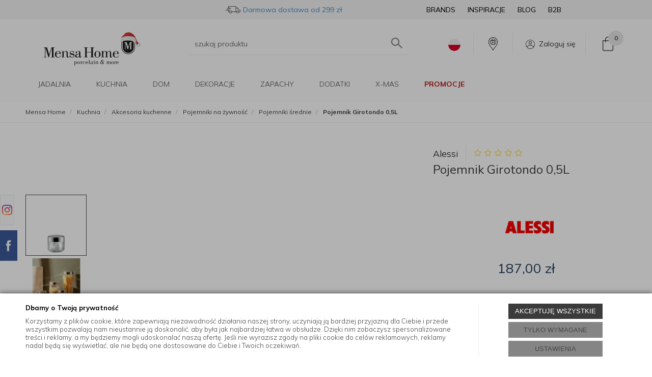

--- FILE ---
content_type: text/html; charset=utf-8
request_url: https://mensahome.eu/alessi-pojemnik-girotondo-05l-akk35
body_size: 66497
content:
<!DOCTYPE html>
<html>
<head>

	        <script type="text/javascript">
        window.dataLayer = window.dataLayer || [];

        function gtag() {
            dataLayer.push(arguments);
        }

        var gcm_keys = ['analytics_storage', 'ad_storage', 'functionality_storage', 'security_storage', 'personalization_storage', 'ad_user_data', 'ad_personalization'];
        var gcm_default = {};

        gcm_keys.forEach(function (gcm_key, index) {
            gcm_default[gcm_key] = 'denied';
        });

        var gcm_matches = {};
        var gcm_req = {};
                                        gcm_matches['base'] = 'functionality_storage|security_storage|personalization_storage'.split('|');
                gcm_req['base'] = '1';
                                gcm_matches['3'] = 'analytics_storage'.split('|');
                gcm_req['3'] = '0';
                                gcm_matches['1'] = 'ad_storage|ad_user_data|ad_personalization'.split('|');
                gcm_req['1'] = '0';
        
        if(Object.keys(gcm_matches).length){
            for (const [key, value] of Object.entries(gcm_matches)) {
                if(parseInt(window.localStorage.getItem('cks_id_'+key)) === 1 || parseInt(gcm_req[key]) === 1){
                    value.forEach(function (gcm_key, index) {
                        if(gcm_key) {
                            gcm_default[gcm_key] = 'granted';
                        }
                    });
                }
            }
        }

        gtag('consent', 'default', gcm_default);
    </script>
        

    <!-- Google Tag Manager -->
    <script>(function(w,d,s,l,i){w[l]=w[l]||[];w[l].push({'gtm.start':
                new Date().getTime(),event:'gtm.js'});var f=d.getElementsByTagName(s)[0],
            j=d.createElement(s),dl=l!='dataLayer'?'&l='+l:'';j.async=true;j.src=
            'https://www.googletagmanager.com/gtm.js?id='+i+dl;f.parentNode.insertBefore(j,f);
        })(window,document,'script','dataLayer','GTM-5LZZJBD');</script>
    <!-- End Google Tag Manager -->

<script>
    if (!Array.prototype.forEach) {
        Array.prototype.forEach = function (fun /*, thisp*/) {
            var len = this.length;
            if (typeof fun != "function")
                throw new TypeError();

            var thisp = arguments[1];
            for (var i = 0; i < len; i++) {
                if (i in this)
                    fun.call(thisp, this[i], i, this);
            }
        };
    }

    function ga4TriggerCustomEvent(name, data = []){
        var event;
        if(data.length) {
            event = new CustomEvent(name, {detail: data });
        } else {
            event = new Event(name);
        }
        document.dispatchEvent(event);
    }

    function ga4TriggerRegisterAd(id, name){
        obj_ec = {
            creative_name: name,
            promotion_name: name,
            promotion_id: id
        }
                        dataLayer.push({ ecommerce: null });
        dataLayer.push({
            event: "view_promotion",
            ecommerce: obj_ec
        });
            }

    function ga4TriggerClickAd(id, name){
        obj_ec = {
            creative_name: name,
            promotion_name: name,
            promotion_id: id
        }
                        dataLayer.push({ ecommerce: null });
        dataLayer.push({
            event: "select_promotion",
            ecommerce: obj_ec
        });
            }

    function ga4TriggerRemoveFromBasket(item_id, quantity, index){
        ga4_item = JSON.parse(localStorage.getItem('item_'+item_id));
        ga4_item.quantity = quantity;
        ga4_item.index = index
        obj_ec = { currency: "PLN", value: parseFloat(localStorage.getItem('last_value_'+item_id)), items: [ga4_item] };
                        dataLayer.push({ ecommerce: null });
        dataLayer.push({
            event: "remove_from_cart",
            ecommerce: obj_ec
        });
            }

    
    
    
    
                                                                    if (localStorage.getItem("last_list_name") !== null) {
                ga4_last_list_name = localStorage.getItem('last_list_name');
                ga4_last_list_id = localStorage.getItem('last_list_id');
            } else {
                ga4_last_list_name = '';
                ga4_last_list_id = '';
            }
            if(localStorage.getItem('last_position_26562') !== null) {
                ga4_last_position = parseInt(localStorage.getItem('last_position_26562'));
            } else {
                ga4_last_position = '';
            }
                        localStorage.setItem('last_value_26562',187.00);
            ga4_one = {
                item_id: "26562",
                item_name: "Pojemnik Girotondo 0,5L",
                item_variant: "",
                affiliation: "mensahome.eu",
                currency: "PLN",
                discount: 0,
                index: ga4_last_position,
                item_brand: "Alessi",
                item_category: "Kuchnia",
                item_category2: "Akcesoria kuchenne",
                item_category3: "Pojemniki na żywność",
                item_category4: "Pojemniki średnie",
                item_category5: "",
                item_list_name: ga4_last_list_name,
                item_list_id: ga4_last_list_id,
                price: 187.00,
                quantity: 1
            }
            localStorage.setItem('last_value_26562',187.00);
            localStorage.setItem('item_26562', JSON.stringify(ga4_one));

            obj_ec = { currency: "PLN", value: 187.00, items: [ga4_one] };
                                    dataLayer.push({ ecommerce: null });
            dataLayer.push({
                event: "view_item",
                ecommerce: obj_ec            });
                
    document.addEventListener("ga4_add_to_basket", function(event){
        item_id = event.detail;
        if($('#item_id').length){
            item_id = parseInt($('#item_id').val());
        }
        if($('[name="pack[item_id]"]').length){
            item_id = parseInt($('[name="pack[item_id]"]').val());
        }
        if($('#pack_itemID').length){
            item_id = parseInt($('#pack_itemID').val());
        }
        ga4_item = JSON.parse(localStorage.getItem('item_'+item_id));
        if($('#amount').length){
            ga4_item.quantity = parseInt($('#amount').val());
        }
        if($('[name="pack[amount]"]').length){
            ga4_item.quantity = parseInt($('[name="pack[amount]"]').val());
        }
        if (localStorage.getItem('last_variant_'+item_id) !== null) {
            ga4_item.item_variant = localStorage.getItem('last_variant_'+item_id);
        }
        if(typeof soczewki !== 'undefined' && soczewki === 1){
            if($('input[name="chooseEye"]').length){
                if ($('input[name="chooseEye"]:checked').val() === '1') {
                    obj_ec = {
                        currency: "PLN",
                        value: parseFloat(localStorage.getItem('last_value_' + item_id)),
                        items: [ga4_item]
                    };
                }
                if ($('input[name="chooseEye"]:checked').val() === '2') {
                    ga4_item2 = Object.assign({}, ga4_item);
                    if (localStorage.getItem('last_variant2_'+item_id) !== null) {
                        ga4_item2.item_variant = localStorage.getItem('last_variant2_'+item_id);
                    }
                    obj_ec = {
                        currency: "PLN",
                        value: (parseFloat(localStorage.getItem('last_value_' + item_id))*2),
                        items: [ga4_item, ga4_item2]
                    };
                }
            } else {
                obj_ec = {
                    currency: "PLN",
                    value: parseFloat(localStorage.getItem('last_value_' + item_id)),
                    items: [ga4_item]
                };
            }
        } else {
            obj_ec = {
                currency: "PLN",
                value: parseFloat(localStorage.getItem('last_value_' + item_id)),
                items: [ga4_item]
            };
        }
                        dataLayer.push({ ecommerce: null });
        dataLayer.push({
            event: "add_to_cart",
            ecommerce: obj_ec        });
            });

    document.addEventListener("ga4_add_to_store", function(event){
        item_id = event.detail;
        ga4_item = JSON.parse(localStorage.getItem('item_'+item_id));
        obj_ec = { currency: "PLN", value: parseFloat(localStorage.getItem('last_value_'+item_id)), items: [ga4_item] };
                        dataLayer.push({ ecommerce: null });
        dataLayer.push({
            event: "add_to_wishlist",
            ecommerce: obj_ec
        });
            });

        </script>
    <title>Alessi Pojemnik Girotondo 0,5L  – sklep dla domu MensaHome.eu</title>
<meta name="description" content="Pojemnik Girotondo 0,5L  - Pojemnik Girotondo to prosty a zarazem stylowy kuchenny pojemnik posiadający hermetyczną pokrywkę wykonaną z polerowanej stali nierdzewnej 18/10. Zast" />
<meta name="robots" content="index,follow" />
    
    <script src="/static/jsi/jquery.js"></script>

    <link href="/static/fa/css/fa.css" rel="stylesheet">

    <link rel="preconnect" href="https://fonts.googleapis.com">
    <link rel="preconnect" href="https://fonts.gstatic.com" crossorigin>

    <meta http-equiv="Content-Type" content="text/html; charset=utf-8" />
    <meta name="viewport" content="width=device-width, initial-scale=1, maximum-scale=1" />

    <base href="https://mensahome.eu/static/" />
    <!--[if gt IE 8]>--><link rel="stylesheet" type="text/css" href="css/style.css?ver=5.01_2ab4a8f" /><!--<![endif]-->
    <!--[if lt IE 9]><link rel="stylesheet" type="text/css" href="css/ie8.css?ver=5.01_2ab4a8f" /><![endif]-->
    <link rel="shortcut icon" href="https://mensahome.eu/images/favicon/favicon.ico" type="image/x-icon" />

            
    <link rel="stylesheet" media="print" onload="this.onload=null;this.removeAttribute('media');" href="https://fonts.googleapis.com/css2?family=Mulish:ital,wght@0,300;0,400;0,700;1,300&display=swap">

    <script type="text/javascript">
        if (window.location.hash == "#_=_"){
            window.location.hash = ''; // for older browsers, leaves a # behind
            history.pushState('', document.title, window.location.pathname); // nice and clean
        }
    </script>
    <script type="text/javascript" src="js/fix.js?ver=5.01_2ab4a8f"></script>

    
<meta property="og:title" content="Alessi Pojemnik Girotondo 0,5L  – sklep dla domu MensaHome.eu" />
<meta property="og:description" content="Pojemnik Girotondo 0,5L  - Pojemnik Girotondo to prosty a zarazem stylowy kuchenny pojemnik posiadający hermetyczną pokrywkę wykonaną z polerowanej stali nierdzewnej 18/10. Zast" />
<meta property="og:image" content="https://mensahome.eu/images/items/26562/fotonhpsvo_big.webp" />
<meta property="og:url" content="https://mensahome.eu/alessi-pojemnik-girotondo-05l-akk35" />
<meta property="og:availability" content="in stock" />


            
    <!-- config -->
    <script type="text/javascript">
    	var disableScrollTopBasketAfterAddTo = 1;
        var disableGoToBasketAfterAddTo = 1;

        var baseURL = "/";
        var showErrors = 0; // default: 0
        var goToBasket = 0; // default: 0
        var propsLevel = 0;
        var zoomEnable = 1; //  default: 0
        var replaceImage = 0; // replace whole product gallery when selected a color; default: 0
        var replacePrice = 1; // replace price when changed product count at product card; default: 0
        var zoomSize1 = 300;
        var zoomSize2 = 397;
        var zoomSize3 = 380;
        var zoomSize4 = 520;
        var soczewki = 0;
		var f_step = 1;

		var atb_name;
		var atb_amount;
		var atb_value;
		var atb_img;
		var atb_href;
        var atb_links;

        var fancyboxVersion = 3;
    </script>
    <!-- end: config -->
    
    
        <script src='https://www.google.com/recaptcha/api.js'></script>
    
    <link rel="stylesheet" type="text/css" href="/pliki/style.css?ver=5.01_2ab4a8f" />

    <!-- load client style.css -->
    <!-- <script>
    (function() {
        var cssFa = document.createElement('link');
        cssFa.href = '/pliki/style.css?ver=5.01_2ab4a8f';
        cssFa.rel = 'stylesheet';
        cssFa.type = 'text/css';
        document.getElementsByTagName('head')[0].appendChild(cssFa);
    })();
    </script> -->

    <style type="text/css">
    .top-basket .count { border:0px; }
    .product_added_full { z-index: 99999; }
    .gifts.v2.visible-xs img { margin: 0px auto; }
    .home_tabs .nav-tabs { z-index: 99; }
    .top-search { z-index: 9999; }
    .simplebar-content{
        padding: 0 20px 0 10px !important;
    }

    .simplebar-track.simplebar-vertical{
        width: 14px;
        border: 1px solid #e3e3e3;
        border-radius: 4px;
    }
    .simplebar-track.simplebar-vertical .simplebar-scrollbar::before{
        top: 0;
        bottom: 0;
        left: 0;
        right: 0;
        background: #eee;
        border: 1px solid #e3e3e3 !important;
        border-radius: 4px;
    }
    .product-big-info .external-info .title i.fa { font-size: 15px; }
    .product-details .buttons .btn-whishlist .fa-caret-right { font-size: 17px; }
    .childcollectionv5 { width: 201px; }
    </style>

        <script src="https://static.payu.com/res/v2/widget-mini-installments.js"></script>
    
    <style type="text/css">
        /* 320 480 768 1000 1200 */
        @media only screen and (max-width: 768px) {
            .childcollectionv5 { min-height: 155px; }
            .childcollectionv5 img { width: 116px; height: 116px; }
            .product-preview { height: 408px; }
            .collectionvbox { height: 202px; overflow:hidden; }
        }
        @media only screen and (min-width: 768px) {            
            .childcollectionv5 img { width: 154px; height: 154px; }
            .collectionvbox { height: 225px; overflow:hidden; }
        }

        .variant .slider-container { height: 125px; overflow: hidden; }
        .pagination a > i { font-size: 12px; }
    </style>
</head>
<body id="start">
        <!-- Google Tag Manager (noscript) -->
    <noscript><iframe src="https://www.googletagmanager.com/ns.html?id=GTM-5LZZJBD" height="0" width="0" style="display:none;visibility:hidden"></iframe></noscript>
    <!-- End Google Tag Manager (noscript) -->
    <style type="text/css">
        #cksAcceptAll, #cksRejectAll, #cskSettings { min-width: 185px; }
        #cksAcceptAll, #cksRejectAll { margin-bottom: 6px; }
        .btn-primary2:hover { color: inherit; }

        .bottom-cookie .bg-dark { z-index: 2147483640 !important; }
        .bottom-cookie .bottom-cookie-info { z-index: 2147483641 !important; }
        .modal-backdrop-cookies.fade.in { z-index: 2147483642 !important; }
        .modal.modal-cookie.fade.in { z-index: 2147483643 !important; }
        .edrone-chat-position,
        #smartsupp-widget-container > div,
        #ceneo-widget,
        .fb_iframe_widget { z-index: 2147483600 !important; }

        #cksRejectAll, #cskSettings, #cksRejectAllBox, #cksSaveSettings, #cksAcceptAllBox { border: 0px !important; text-transform: uppercase; line-height: 19px; }
        #cksRejectAll:after, #cskSettings:after, #cksRejectAllBox:after, #cksSaveSettings:after, #cksAcceptAllBox:after { border: 0px !important; }

        .bottom-cookie .btn.btn-secondary:hover { background: #cbcbcb !important; color: #484848 !important; }
        #cksSaveSettings { margin-bottom: 0px; }

        /* 320 480 768 1000 1200 */
        @media only screen and (max-width: 480px) {
            .bottom-cookie .bottom-cookie-info {
                height: auto;
                min-height: 250px;
            }

            .modal-cookie { height: 100%; }
            .modal-cookie .modal-dialog { height: 100%; margin: 0px; }
            .modal-cookie .modal-content { height: 100%; overflow: hidden; }
            .modal-cookie .modal-body { display:block; height: 100%; overflow: hidden; }
            .calc-height-bottom { position: absolute; left: 0px; bottom: 0px; width: 100%; padding: 0px 20px 10px 20px; }
            .calc-height-bottom { background: #fff; }
        }
    </style>
    <script type="text/javascript">var cks_functions = [];</script>
    <div class="modal modal-cookie no-toggle fade" id="cookieModal" data-backdrop="static" data-keyboard="false" tabindex="-1" role="dialog" aria-labelledby="cookieModalLabel" aria-hidden="true">
        <div class="modal-dialog modal-sm-min" role="document">
            <div class="modal-content">
                <div class="modal-body">
                    <div class="calc-height calc-height-top">
                        <p class="modal-primary-text">Ustawienia ciasteczek</p>
                        <p>Poniżej wyjaśniamy, jakie informacje zbieramy za pomocą plików cookie i w jakim celu to robimy. Nie musisz wyrażać zgody na wszystkie z nich, a w każdej chwili możesz zmodyfikować swoją decyzję.</p>
                        <button id="cksAcceptAllBox" type="button" class="btn btn-primary spacebar-click" tabindex="0">AKCEPTUJĘ WSZYSTKIE</button>
                        <button id="cksRejectAllBox" type="button" class="btn btn-secondary spacebar-click" tabindex="0">TYLKO WYMAGANE</button>
                        <hr class="top">
                                            </div>
                    <div class="scrollable-modal-cookie scroll-cookie">
                                                                                <script type="text/javascript">cks_functions[-1] = [];</script>
                            <div class="container-checkbox no-toggle2" data-selector="container-checkbox" tabindex="0">
                                                                <label>
                                    <div class="container-checkbox-label" aria-hidden="true">Niezbędne pliki cookie (zawsze aktywne)</div>                                    <input class="cks_chbox" cks_id="-1" type="checkbox"
                                           checked="checked" disabled="disabled" req="1"                                                                                    gcm="functionality_storage|security_storage|personalization_storage"
                                                                            aria-label="Niezbędne pliki cookie (zawsze aktywne)">
                                    <span class="checkmark disabled"></span>
                                </label>

                                <div data-selector="checkbox-desc" >
                                    <p>Te pliki cookie są zawsze aktywne i niezbędne do prawidłowego funkcjonowania strony. Dane zbierane za ich pomocą pomagają nam wykrywać błędy na stronie, dostosowywać ją do Twoich potrzeb i zapewniać Ci bezpieczeństwo.</p>
                                </div>
                            </div>
                                                                                <script type="text/javascript">cks_functions[3] = [];</script>
                            <div class="container-checkbox no-toggle2" data-selector="container-checkbox" tabindex="0">
                                                                <label>
                                    <div class="container-checkbox-label" aria-hidden="true">Analityczne pliki cookie</div>                                    <input class="cks_chbox" cks_id="3" type="checkbox"
                                           req="0"                                                                                    gcm="analytics_storage"
                                                                            aria-label="Analityczne pliki cookie">
                                    <span class="checkmark "></span>
                                </label>

                                <div data-selector="checkbox-desc" >
                                    <p>Dzięki tym plikom cookie wiemy, jak ulepszyć naszą stronę internetową i naszą ofertę. Zgoda na ich użycie jest dobrowolna, jednak nie musisz obawiać się o swoją prywatność, ponieważ dane są zbierane w sposób anonimowy. Dzięki nim możemy dowiedzieć się, które treści i produkty są bardziej interesujące dla użytkowników.</p>
                                </div>
                            </div>
                                                                                <script type="text/javascript">cks_functions[1] = [];</script>
                            <div class="container-checkbox no-toggle2" data-selector="container-checkbox" tabindex="0">
                                                                <label>
                                    <div class="container-checkbox-label" aria-hidden="true">Marketingowe pliki cookie</div>                                    <input class="cks_chbox" cks_id="1" type="checkbox"
                                           req="0"                                                                                    gcm="ad_storage|ad_user_data|ad_personalization"
                                                                            aria-label="Marketingowe pliki cookie">
                                    <span class="checkmark "></span>
                                </label>

                                <div data-selector="checkbox-desc" >
                                    <p>Te pliki cookie zbierają informacje, które pozwalają nam prezentować Ci reklamy produktów, bardziej dopasowane do Twoich preferencji. Wyrażenie zgody na ich użycie jest dobrowolne. W przypadku braku zgody na instalację tego rodzaju plików cookie, reklamy nadal będą się wyświetlać, jednak nie będą one dostosowane do Ciebie.</p>
                                </div>
                            </div>
                                            </div>
                    <div class="calc-height calc-height-bottom">
                        <hr class="bottom">
                        <button id="cksSaveSettings" type="button" class="btn btn-secondary">zapisz ustawienia</button>
                    </div>
                </div>
            </div>
        </div>
    </div>

    <div id="cookieModalBottom" class="bottom-cookie" style="display: none;">
        <div class="bg-dark"></div>
        <div class="bottom-cookie-info">
            <div class="container">
                <div class="row">
                    <div class="col-md-9 col-left">
                        <p class="bottom-cookie-title">Dbamy o Twoją prywatność</p>
                        <p>Korzystamy z plików cookie, które zapewniają niezawodność działania naszej strony, uczyniają ją bardziej przyjazną dla Ciebie i przede wszystkim pozwalają nam nieustannie ją doskonalić, aby była jak najbardziej łatwa w obsłudze. Dzięki nim zobaczysz spersonalizowane treści i reklamy, a my będziemy mogli udoskonalać naszą ofertę. Jeśli nie wyrazisz zgody na pliki cookie do celów reklamowych, reklamy nadal będą się wyświetlać, ale nie będą one dostosowane do Ciebie i Twoich oczekiwań.</p>                    </div>
                    <div class="col-md-3 center-col buttons-w">
                        <button id="cksAcceptAll" type="button" class="btn btn-primary spacebar-click" tabindex="0">AKCEPTUJĘ WSZYSTKIE</button>
                        <button id="cksRejectAll" type="button" class="btn btn-secondary spacebar-click" tabindex="0">TYLKO WYMAGANE</button>
                        <button id="cskSettings" data-toggle="modal" data-target="#cookieModal" type="button" class="btn btn-secondary spacebar-click" tabindex="0">USTAWIENIA</button>
                                            </div>
                </div>
            </div>
        </div>
    </div>

    <script type="text/javascript">
                function fire_cks_facebook_pixel() { }
        if(window.localStorage.hasOwnProperty('fire_cks_facebook_pixel')){
            window.localStorage.setItem('fire_cks_facebook_pixel', 0);
        }
                function fire_cks_google_analitycs() { }
        if(window.localStorage.hasOwnProperty('fire_cks_google_analitycs')){
            window.localStorage.setItem('fire_cks_google_analitycs', 0);
        }
                function fire_cks_google_analitycs_top() { }
        if(window.localStorage.hasOwnProperty('fire_cks_google_analitycs_top')){
            window.localStorage.setItem('fire_cks_google_analitycs_top', 0);
        }
                function fire_cks_google_remarketing() { }
        if(window.localStorage.hasOwnProperty('fire_cks_google_remarketing')){
            window.localStorage.setItem('fire_cks_google_remarketing', 0);
        }
                function fire_cks_salesmanago() { }
        if(window.localStorage.hasOwnProperty('fire_cks_salesmanago')){
            window.localStorage.setItem('fire_cks_salesmanago', 0);
        }
                function fire_cks_trustisto() { }
        if(window.localStorage.hasOwnProperty('fire_cks_trustisto')){
            window.localStorage.setItem('fire_cks_trustisto', 0);
        }
                function fire_cks_webepartners() { }
        if(window.localStorage.hasOwnProperty('fire_cks_webepartners')){
            window.localStorage.setItem('fire_cks_webepartners', 0);
        }
                function fire_cks_own_codes() { }
        if(window.localStorage.hasOwnProperty('fire_cks_own_codes')){
            window.localStorage.setItem('fire_cks_own_codes', 0);
        }
        
        var cks_functions = [];
        var cks_count_checked = [];

                
        document.addEventListener("jquery-ready", function(){
                        if(typeof cks_functions[3] === 'undefined'){
            cks_functions[3] = [];
        }
        cks_functions[3].push('fire_cks_facebook_pixel');
                                if(typeof cks_functions[3] === 'undefined'){
            cks_functions[3] = [];
        }
        cks_functions[3].push('fire_cks_google_analitycs');
                                if(typeof cks_functions[3] === 'undefined'){
            cks_functions[3] = [];
        }
        cks_functions[3].push('fire_cks_google_analitycs_top');
                                if(typeof cks_functions[1] === 'undefined'){
            cks_functions[1] = [];
        }
        cks_functions[1].push('fire_cks_google_remarketing');
                                if(typeof cks_functions[3] === 'undefined'){
            cks_functions[3] = [];
        }
        cks_functions[3].push('fire_cks_salesmanago');
                                                                
        window.localStorage.setItem('cks_id_base', 1);
        $('[data-selector="checkbox-desc"] p').addClass('checkbox-desc');

        var csk_is_saved = window.localStorage.getItem('cks_is_saved');
        if(csk_is_saved === null || csk_is_saved === 0){
            $('#cookieModalBottom').show();
        }

        $('#cksAcceptAll').click(function(){
            window.localStorage.setItem('cks_is_saved', 1);

            $('.cks_chbox').each(function() {
                var cks_id = $(this).attr('cks_id');
                if (parseInt(cks_id) > 0) {
                    $(this).attr('checked', true);
                    window.localStorage.setItem('cks_id_' + $(this).attr('cks_id'), 1);

                                        if($(this).attr('gcm')) {
                        var cbox = $(this);
                        var gcm_value = $(this).attr('gcm');
                        var gcm = gcm_value.split('|');
                        if(gcm.length){
                            $(gcm).each(function(e, v){
                                if(cbox.is(':checked')){
                                                                        window.localStorage.setItem(v, 1);
                                                                                                            gcm_default[v] = 'granted';
                                                                    }
                            });
                        }
                    }
                    
                    $(cks_functions[cks_id]).each(function(e,v){
                        console.log(v);
                        window[v]();
                    });
                }
            });
                        gtag('consent', 'update', gcm_default);
            
            $('#cookieModal').modal('hide');
            $('#cookieModalBottom').hide();
        });
        $('#cksRejectAll').click(function(){
            window.localStorage.setItem('cks_is_saved', 1);

            var cks_count_checked_lcl = [];
            $('.cks_chbox').each(function() {
                var cks_id = $(this).attr('cks_id');
                var cks_req = $(this).attr('req');
                if (parseInt(cks_id) > 0) {
                    if (parseInt(cks_req) === 1) {
                        $(this).attr('checked', true);
                        window.localStorage.setItem('cks_id_' + $(this).attr('cks_id'), 1);

                        $(cks_functions[cks_id]).each(function(e,v){
                            console.log(v);
                            window[v]();
                        });
                        cks_count_checked_lcl.push(cks_id);
                    } else {
                        $(this).attr('checked', false);
                        window.localStorage.setItem('cks_id_' + $(this).attr('cks_id'), 0);
                    }

                                        if($(this).attr('gcm')) {
                        var cbox = $(this);
                        var gcm_value = $(this).attr('gcm');
                        var gcm = gcm_value.split('|');
                        if(gcm.length){
                            $(gcm).each(function(e, v){
                                if(parseInt(cks_req) === 1){
                                                                        window.localStorage.setItem(v, 1);
                                                                                                            gcm_default[v] = 'granted';
                                                                    } else {
                                                                        window.localStorage.setItem(v, 0);
                                                                                                            gcm_default[v] = 'denied';
                                                                    }
                            });
                        }
                    }
                                    }
            });
                        gtag('consent', 'update', gcm_default);
            
            if(CryptoJS.MD5($.toJSON(cks_count_checked)).toString() != CryptoJS.MD5($.toJSON(cks_count_checked_lcl)).toString() && parseInt(cks_count_checked_lcl.length) < parseInt(cks_count_checked.length)){
                wait();
                window.location.reload();
            }
            cks_count_checked = cks_count_checked_lcl;

            $('#cookieModal').modal('hide');
            $('#cookieModalBottom').hide();
        });
        $('#cksAcceptAllBox').click(function(){
            $('#cksAcceptAll').click();
        });
        $('#cksRejectAllBox').click(function(){
            $('#cksRejectAll').click();
        });
        $('#cksSaveSettings').click(function(){
            window.localStorage.setItem('cks_is_saved', 1);

                        gtag('consent', 'update', gcm_default);
            
            var cks_count_checked_lcl = [];
            $('.cks_chbox').each(function(){
                var cks_id = $(this).attr('cks_id');
                if(parseInt(cks_id)>0){
                    if(parseInt(window.localStorage.getItem('cks_id_'+cks_id)) === 1){
                        $(cks_functions[cks_id]).each(function(e,v){
                            console.log(v);
                            window[v]();
                        });
                        cks_count_checked_lcl.push(cks_id);
                    }
                }
            });

            if(CryptoJS.MD5($.toJSON(cks_count_checked)).toString() != CryptoJS.MD5($.toJSON(cks_count_checked_lcl)).toString() && parseInt(cks_count_checked_lcl.length) < parseInt(cks_count_checked.length)){
                wait();
                window.location.reload();
            }
            cks_count_checked = cks_count_checked_lcl;

            $('#cookieModal').modal('hide');
            $('#cookieModalBottom').hide();
        });
        $('.cks_show_modal').click(function(){
            $('#cookieModal').modal('show');
        });

        $('.open_cookie_modal').click(function(){
            $('#cookieModal').modal('show');
        });
        $('.open_cookie_bottom').click(function(){
            $('#cookieModalBottom').show();
        });

        $('.cks_chbox').click(function(){
            if($(this).is(':checked')){
                window.localStorage.setItem('cks_id_'+$(this).attr('cks_id'), 1);
            } else {
                window.localStorage.setItem('cks_id_'+$(this).attr('cks_id'), 0);
            }

                        if($(this).attr('gcm')) {
                var cbox = $(this);
                var gcm_value = $(this).attr('gcm');
                var gcm = gcm_value.split('|');
                if(gcm.length){
                    $(gcm).each(function(e, v){
                        if(cbox.is(':checked')){
                                                        window.localStorage.setItem(v, 1);
                                                                                    gcm_default[v] = 'granted';
                                                    } else {
                                                        window.localStorage.setItem(v, 0);
                                                                                    gcm_default[v] = 'denied';
                                                    }
                    });
                }
            }
                    });

        $('.cks_chbox').each(function(){
            var cks_id = $(this).attr('cks_id');

            if (parseInt(cks_id) > 0) {
                if ($(this).is(':checked') && $(this).is(':disabled')) {
                    window.localStorage.setItem('cks_id_' + cks_id, 1);
                }

                if (parseInt(window.localStorage.getItem('cks_id_' + cks_id)) === 1) {
                    $(this).attr('checked', true);
                    cks_count_checked.push(cks_id);

                                        if($(this).attr('gcm')) {
                        var cbox = $(this);
                        var gcm_value = $(this).attr('gcm');
                        var gcm = gcm_value.split('|');
                        if(gcm.length){
                            $(gcm).each(function(e, v){
                                if(cbox.is(':checked')){
                                                                        window.localStorage.setItem(v, 1);
                                                                    } else {
                                                                        window.localStorage.setItem(v, 0);
                                                                    }
                            });
                        }
                    }
                                    }
            }
        });

        function openCookieDescriptionLine(thisElement) {
            console.log(thisElement);
            $(thisElement).parent('.container-checkbox').find('.icons-open').toggleClass('open');
            $(thisElement).closest('[data-selector="container-checkbox"]').find('[data-selector="checkbox-desc"]').slideToggle(200);
        }

        function openCookieDescriptionIcon(thisElement) {
            $(thisElement).toggleClass('open');
            $(thisElement).closest('[data-selector="container-checkbox"]').find('[data-selector="checkbox-desc"]').slideToggle(200);
        }

        function modalCookie() {
            var containerCheckbox = $('[data-selector="container-checkbox"]');
            var checkboxDesc = $('[data-selector="checkbox-desc"]');
            var iconsOpenContent = '<div class="icons-open spacebar-toggle-click" data-selector="container-checkbox-icon"><svg width="15" height="15" role="img" xmlns="http://www.w3.org/2000/svg" viewBox="0 0 256 512"><path fill="currentColor" d="M17.525 36.465l-7.071 7.07c-4.686 4.686-4.686 12.284 0 16.971L205.947 256 10.454 451.494c-4.686 4.686-4.686 12.284 0 16.971l7.071 7.07c4.686 4.686 12.284 4.686 16.97 0l211.051-211.05c4.686-4.686 4.686-12.284 0-16.971L34.495 36.465c-4.686-4.687-12.284-4.687-16.97 0z"></path></svg></div>'

            containerCheckbox.each((index, element) => {
                if ($(element).find(checkboxDesc).length > 0) {
                    $(element).append(iconsOpenContent);
                }
            });

            $('[data-selector="container-checkbox-label"]').on('click', function () {
                openCookieDescriptionLine(this);
            })

            $('[data-selector="container-checkbox-icon"]').on('click', function () {
                openCookieDescriptionIcon(this);
            });
        }

        modalCookie();

        new SimpleBarCookie(document.querySelector('.scroll-cookie'), {
            autoHide: false,
            forceVisible: true
        });
        })

        $(document).ready(function(){
            let max_width1 = 0;
            $('.buttons-w button').each(function(){
                if($(this).outerWidth() > max_width1){
                    max_width1 = $(this).outerWidth();
                }
            });
            $('.buttons-w button').css('width', max_width1);
        });

        $('#cookieModal').on("show.bs.modal", function() {
            setTimeout(function(){
                $('.modal-backdrop:last').addClass('modal-backdrop-cookies');
                if(isMobile()){
                    $('.modal-cookie .scrollable-modal-cookie').css('maxHeight','inherit');
                }
            }, 10);
        });
        $('#cookieModal').on("shown.bs.modal", function() {
            if(isMobile()){
                setTimeout(function(){
                    let base_height = $('.modal-body').height();
                    console.log(base_height);
                    let new_height = 0;
                    $('.calc-height').each(function(){
                        new_height += $(this).outerHeight();
                    });

                    $('.modal-cookie .scrollable-modal-cookie').css('height', (base_height-new_height)+'px');
                }, 10);
            }
            $('.simplebar-cookie-content-wrapper').attr('tabindex', '-1');
        });
    </script>
    <div class="oh"> 
    <header>
                <div class="head-strip2 ">
            <div class="container container-wider">
                <div class="logo">
                    <a href="/" class="img-logo-desktop" alt="Mensa Home – akcesoria kuchenne" title="Mensa Home – akcesoria kuchenne"><img width="204" height="60" src="/pliki/logo.svg" alt="" class="img-responsive"/></a>
                </div>
                <div class="top-search cf">
                    <div class="search_toggler hidden-xs">
                        <i class="glyphicon glyphicon-search"></i>
                    </div>
                    <div class="search-input-wrapper">
                        <form id="SEARCH_FORM" class="" action="/szukaj?pp=1&amp;rpp=" method="get" onsubmit="wait('Trwa wyszukiwanie...');">
                            <input type="hidden" name="szukaj" value="tak" id="szukaj">                            <input id="fraza" name="fraza" type="text" name="search" placeholder="szukaj produktu"  />
                            <a class="pointer" onclick="$('#SEARCH_FORM').submit();" title=""><i class="glyphicon glyphicon-search"></i></a>
                        </form>
                        <span class="close hidden-xs"><i class="fa fa-times"></i></span>
                    </div>
                </div>

                <div class="custom_icons">
                	
                	                	                	<div class="lang-container">
			            <div class="lang-dropdown">

			                <img src="https://mensahome.eu/pliki/lang/pl-flag.svg" class="lang-dropbtn lang-img-size" alt="PL" onclick="toggleLangDrop()" title="Język strony">
			                <span class="current-lang">PL</span>

			                <div id="langDropdown" class="lang-dropdown-content hidden">
			                    <div class="lang-dropdown-content-flex">
			                        <a href="/en/alessi-girotondo-0.5l-container-akk35" >
			                            <img src="https://mensahome.eu/pliki/lang/gb-flag.svg" class="lang-img-size-inner" alt="EN" />
			                            <span class="lang-dropdown-content-text">EN</span>
			                        </a>
			                    </div>
			                </div>
			            </div>
			        </div>
			    				    	                	
                                        <a style="margin: 0 0 0 25px; padding-left: 25px; border-left: 1px solid #eee;" href="/salony" class="store"><span class="ico"></span></a>
                    
                    
                    <a href="/twoje-konto" class="account"><span class="ico"></span> Zaloguj się</a>
                </div>

                <div class="top-basket hidden-xs">
                        <span id="MB_slideDownAuto">
                            <a href="/koszyk" class="cart_rel">
                            <span id="totalItemTop" class="count"></span>
                            <i class="fa fa-shopping-cart icon-cart"></i>
                            </a>
                        </span>                    
                </div>
            </div>
            <div class="bg-dark"></div>
        </div>
        <div class="head-strip-menu">
    <nav class="navbar navbar-default" role="navigation">
        <div class="container container-wider">
            <div class="visible-xs cf">
                <div class="navbar-toggle pull-left" data-toggle="collapse" data-target="#main-menu">
                    <svg xmlns="http://www.w3.org/2000/svg" width="27" height="18" viewBox="0 0 27 18">
                        <g id="bars" opacity="0.62">
                            <rect id="Rectangle_2" data-name="Rectangle 2" width="27" height="2" transform="translate(0 16)"/>
                            <rect id="Rectangle_3" data-name="Rectangle 3" width="27" height="2" transform="translate(0 8)"/>
                            <rect id="Rectangle_4" data-name="Rectangle 4" width="27" height="2"/>
                        </g>
                    </svg>
                    <span><span class="hidden-xxs">Rozwiń </span>Menu</span>
                </div>
                <div class="pull-left navbar-search-icon pointer" data-selector="show-search" title="">
                    <svg xmlns="http://www.w3.org/2000/svg" width="19" height="19" viewBox="0 0 19.144 19.143">
                        <g id="loupe" opacity="0.8">
                            <g id="Group_51" data-name="Group 51">
                                <path id="Path_17" data-name="Path 17" d="M18.91,17.785l-5.444-5.444a7.592,7.592,0,1,0-1.128,1.128l5.444,5.444a.8.8,0,1,0,1.128-1.128ZM7.578,13.563A5.982,5.982,0,1,1,13.56,7.581,5.989,5.989,0,0,1,7.578,13.563Z" transform="translate(0 -0.003)" fill="#2a2a2a"/>
                            </g>
                        </g>
                    </svg>

                </div>
                <div class="pull-left navbar-search-close-icon pointer" data-selector="hide-search" title="">
                    <svg xmlns="http://www.w3.org/2000/svg" width="16" height="16" viewBox="0 0 15.046 15.295">
                        <g id="Component_1_1" data-name="Component 1 – 1" transform="translate(1.414 1.414)">
                            <g id="Group_53" data-name="Group 53">
                                <line id="Line_4" data-name="Line 4" x2="12.217" y2="12.217" fill="none" stroke="#535353" stroke-linecap="square" stroke-width="2"/>
                                <line id="Line_5" data-name="Line 5" y1="12.466" x2="12.217" fill="none" stroke="#535353" stroke-linecap="square" stroke-width="2"/>
                            </g>
                        </g>
                    </svg>
                </div>
                <a href="/" class="img-logo-mobile" title=""><img width="40" height="46" src="img/custom/mensahome-logo-svg-icon.svg" alt="" class="img-responsive"/></a>
                <div class="pull-right icons-menu">
                                            <a href="/zaloguj" title="" class="log-in"><i class="fa fa-user"></i></a>
                                        <a href="/ulubione" class="fav-icon">
                        <svg xmlns="http://www.w3.org/2000/svg" width="22" height="22" viewBox="0 0 16.837 15.272">
                            <g id="heart" transform="translate(0 -22.543)">
                                <path id="Path_24" data-name="Path 24" d="M11.929,22.543a4.855,4.855,0,0,0-2.23.535,4.947,4.947,0,0,0-1.28.943,4.947,4.947,0,0,0-1.28-.943,4.856,4.856,0,0,0-2.23-.535A4.914,4.914,0,0,0,0,27.451C0,29.368,1.012,31.4,3.009,33.5a29.1,29.1,0,0,0,5.127,4.129l.283.183.283-.183A29.1,29.1,0,0,0,13.828,33.5c2-2.1,3.009-4.135,3.009-6.052A4.914,4.914,0,0,0,11.929,22.543Zm1.145,10.242a27.54,27.54,0,0,1-4.655,3.788,27.54,27.54,0,0,1-4.655-3.788c-1.806-1.9-2.722-3.693-2.722-5.334A3.867,3.867,0,0,1,8,25.132l.416.554.416-.554a3.867,3.867,0,0,1,6.961,2.32C15.8,29.092,14.88,30.887,13.074,32.785Z" fill="#2a2a2a"/>
                            </g>
                        </svg>
                        <span class="num">
                            <item id="totalStoreTop">0</item>
                        </span>
                    </a>
                    <a href="/koszyk" title="" class="small-basket">
                                                    <i class="fa fa-shopping-cart icon-cart"></i><span id="totalItemTop2" class="item-count"></span>
                                            </a>
                </div>
            </div>

            
            <div id="main-menu" class="collapse navbar-collapse menu-wrapper">
                <div class="title">Menu</div>
                <div class="close-main-menu">
                    <svg xmlns="http://www.w3.org/2000/svg" width="16" height="16" viewBox="0 0 15.046 15.295">
                        <g id="Component_1_1" data-name="Component 1 – 1" transform="translate(1.414 1.414)">
                            <g id="Group_53" data-name="Group 53">
                                <line id="Line_4" data-name="Line 4" x2="12.217" y2="12.217" fill="none" stroke="#535353" stroke-linecap="square" stroke-width="2"/>
                                <line id="Line_5" data-name="Line 5" y1="12.466" x2="12.217" fill="none" stroke="#535353" stroke-linecap="square" stroke-width="2"/>
                            </g>
                        </g>
                    </svg>

                </div>
                <ul class="nav navbar-nav pull-left">

                                                                                                                            <li class="parent noclick style0">
                                    <!-- start -->
                                                                        <a href="/nakrycie-stolu"
                                       title="">Jadalnia                                        <i class="fa fa-plus-square-o visible-xs pull-right">
                                            <svg width="14" xmlns="http://www.w3.org/2000/svg" viewBox="0 0 384 512"><path fill="currentColor" d="M376 232H216V72c0-4.42-3.58-8-8-8h-32c-4.42 0-8 3.58-8 8v160H8c-4.42 0-8 3.58-8 8v32c0 4.42 3.58 8 8 8h160v160c0 4.42 3.58 8 8 8h32c4.42 0 8-3.58 8-8V280h160c4.42 0 8-3.58 8-8v-32c0-4.42-3.58-8-8-8z"></path></svg>
                                        </i>
                                        <i class="fa fa-minus-square-o visible-xs pull-right">
                                            <svg width="14" xmlns="http://www.w3.org/2000/svg" viewBox="0 0 384 512"><path fill="currentColor" d="M376 232H8c-4.42 0-8 3.58-8 8v32c0 4.42 3.58 8 8 8h368c4.42 0 8-3.58 8-8v-32c0-4.42-3.58-8-8-8z"></path></svg>
                                        </i>
                                    </a>
                                                                            <div class="submenu">
                                            <div class="flex">
                                                                                                            
                                                                                                                                                                                                                                
                                                                                                                                                                                                                                
                                                                                                                                                                                                                                
                                                                                                                                                                                                                                                                                                                                                                                                                                                                <div class="col">
                                                                                                                                                <div class="menu-box single">
                                                                            <div class="title">
                                                                                <a data-img="/pliki/menu/zastawastolowanavmenu.webp" href="/nakrycie-stolu/zastawa-stolowa"
                                                                                   class="">
                                                                                    
                                                                                                                                                                        Zastawa stołowa
                                                                                                                                                                            <i class="fa fa-plus-square-o visible-xs pull-right">
                                                                                            <svg width="14" xmlns="http://www.w3.org/2000/svg" viewBox="0 0 384 512"><path fill="currentColor" d="M376 232H216V72c0-4.42-3.58-8-8-8h-32c-4.42 0-8 3.58-8 8v160H8c-4.42 0-8 3.58-8 8v32c0 4.42 3.58 8 8 8h160v160c0 4.42 3.58 8 8 8h32c4.42 0 8-3.58 8-8V280h160c4.42 0 8-3.58 8-8v-32c0-4.42-3.58-8-8-8z"></path></svg>
                                                                                        </i>
                                                                                        <i class="fa fa-minus-square-o visible-xs pull-right">
                                                                                            <svg width="14" xmlns="http://www.w3.org/2000/svg" viewBox="0 0 384 512"><path fill="currentColor" d="M376 232H8c-4.42 0-8 3.58-8 8v32c0 4.42 3.58 8 8 8h368c4.42 0 8-3.58 8-8v-32c0-4.42-3.58-8-8-8z"></path></svg>
                                                                                        </i>                                                                                </a>
                                                                            </div>
                                                                            <ul>
                                                                                                                                                                                                                                                <li>
                                                                                    <a data-img="/pliki/menu/kubkinav.webp" href="/nakrycie-stolu/zastawa-stolowa/kubki"
                                                                                       title="">
                                                                                                                                                                              Kubki                                                                                    </a>                                                                                    
                                                                                </li>

                                                                                                                                                                                                                                                <li>
                                                                                    <a data-img="/pliki/menu/talerzenav.webp" href="/nakrycie-stolu/zastawa-stolowa/talerze"
                                                                                       title="">
                                                                                                                                                                              Talerze                                                                                    </a>                                                                                    
                                                                                </li>

                                                                                                                                                                                                                                                <li>
                                                                                    <a data-img="/pliki/menu/filizankinav.webp" href="/nakrycie-stolu/zastawa-stolowa/filizanki-i-spodki"
                                                                                       title="">
                                                                                                                                                                              Filiżanki do kawy i herbaty                                                                                    </a>                                                                                    
                                                                                </li>

                                                                                                                                                                                                                                                <li>
                                                                                    <a  href="/nakrycie-stolu/zastawa-stolowa/tea-for-one"
                                                                                       title="">
                                                                                                                                                                              Tea for one                                                                                    </a>                                                                                    
                                                                                </li>

                                                                                                                                                                                                                                                <li>
                                                                                    <a data-img="/pliki/menu/zaparzaczenav.webp" href="/nakrycie-stolu/zastawa-stolowa/dzbanki-zaparzacze-kawy-i-herbaty"
                                                                                       title="">
                                                                                                                                                                              Dzbanki, zaparzacze kawy i herbaty                                                                                    </a>                                                                                    
                                                                                </li>

                                                                                                                                                                                                                                                <li>
                                                                                    <a data-img="/pliki/menu/cukiernicemleczniknav.webp" href="/nakrycie-stolu/zastawa-stolowa/cukiernice-i-mleczniki"
                                                                                       title="">
                                                                                                                                                                              Cukiernice i mleczniki                                                                                    </a>                                                                                    
                                                                                </li>

                                                                                                                                                                                                                                                <li>
                                                                                    <a data-img="/pliki/menu/solniczkipiperzniczkinav.webp" href="/nakrycie-stolu/zastawa-stolowa/solniczki-i-pieprzniczki"
                                                                                       title="">
                                                                                                                                                                              Solniczki i pieprzniczki                                                                                    </a>                                                                                    
                                                                                </li>

                                                                                                                                                                                                                                                <li>
                                                                                    <a data-img="/pliki/menu/kieliszkinajajko.webp" href="/nakrycie-stolu/zastawa-stolowa/kieliszki-na-jajko"
                                                                                       title="">
                                                                                                                                                                              Kieliszki na jajko                                                                                    </a>                                                                                    
                                                                                </li>

                                                                                                                                                                                                                                                <li>
                                                                                    <a data-img="/pliki/menu/serwisynov.webp" href="/nakrycie-stolu/zastawa-stolowa/zestawy-porcelany"
                                                                                       title="">
                                                                                                                                                                              Zestawy porcelany                                                                                    </a>                                                                                    
                                                                                </li>

                                                                                                                                                                                                                                                                                                                            </ul>
                                                                        </div>
                                                                                                                                                                                                                                                                                                                                                                    <div class="menu-box single">
                                                                            <div class="title">
                                                                                <a data-img="/pliki/menu/paterytortownice.webp" href="/nakrycie-stolu/serwowanie"
                                                                                   class="">
                                                                                    
                                                                                                                                                                        Serwowanie
                                                                                                                                                                            <i class="fa fa-plus-square-o visible-xs pull-right">
                                                                                            <svg width="14" xmlns="http://www.w3.org/2000/svg" viewBox="0 0 384 512"><path fill="currentColor" d="M376 232H216V72c0-4.42-3.58-8-8-8h-32c-4.42 0-8 3.58-8 8v160H8c-4.42 0-8 3.58-8 8v32c0 4.42 3.58 8 8 8h160v160c0 4.42 3.58 8 8 8h32c4.42 0 8-3.58 8-8V280h160c4.42 0 8-3.58 8-8v-32c0-4.42-3.58-8-8-8z"></path></svg>
                                                                                        </i>
                                                                                        <i class="fa fa-minus-square-o visible-xs pull-right">
                                                                                            <svg width="14" xmlns="http://www.w3.org/2000/svg" viewBox="0 0 384 512"><path fill="currentColor" d="M376 232H8c-4.42 0-8 3.58-8 8v32c0 4.42 3.58 8 8 8h368c4.42 0 8-3.58 8-8v-32c0-4.42-3.58-8-8-8z"></path></svg>
                                                                                        </i>                                                                                </a>
                                                                            </div>
                                                                            <ul>
                                                                                                                                                                                                                                                <li>
                                                                                    <a data-img="/pliki/menu/koszeimisynaowoce.webp" href="/nakrycie-stolu/serwowanie/kosze-i-misy-na-owoce"
                                                                                       title="">
                                                                                                                                                                              Kosze i misy na owoce                                                                                    </a>                                                                                    
                                                                                </li>

                                                                                                                                                                                                                                                <li>
                                                                                    <a data-img="/pliki/menu/kosz-na-pieczywo.jpg" href="/nakrycie-stolu/naczynia-do-serwowania/kosze-na-pieczywo"
                                                                                       title="">
                                                                                                                                                                              Kosze na pieczywo                                                                                    </a>                                                                                    
                                                                                </li>

                                                                                                                                                                                                                                                <li>
                                                                                    <a data-img="/pliki/menu/miskinav.webp" href="/nakrycie-stolu/serwowanie/salaterki-misy"
                                                                                       title="">
                                                                                                                                                                              Salaterki, misy                                                                                    </a>                                                                                    
                                                                                </li>

                                                                                                                                                                                                                                                <li>
                                                                                    <a data-img="/pliki/menu/patery-i-etazerki.webp" href="/nakrycie-stolu/serwowanie/patery-i-etazerki"
                                                                                       title="">
                                                                                                                                                                              Patery na nodze i etażerki                                                                                    </a>                                                                                    
                                                                                </li>

                                                                                                                                                                                                                                                <li>
                                                                                    <a data-img="/pliki/menu/polmiskinav.webp" href="/nakrycie-stolu/serwowanie/polmiski"
                                                                                       title="">
                                                                                                                                                                              Półmiski                                                                                    </a>                                                                                    
                                                                                </li>

                                                                                                                                                                                                                                                <li>
                                                                                    <a data-img="/pliki/menu/talerze-serwowanie.jpg" href="/nakrycie-stolu/naczynia-do-serwowania/talerze-dekoracyjne"
                                                                                       title="">
                                                                                                                                                                              Talerze do serwowania                                                                                    </a>                                                                                    
                                                                                </li>

                                                                                                                                                                                                                                                <li>
                                                                                    <a data-img="/pliki/menu/wazysosjerki.webp" href="/nakrycie-stolu/serwowanie/wazy-i-sosjerki"
                                                                                       title="">
                                                                                                                                                                              Wazy i sosjerki                                                                                    </a>                                                                                    
                                                                                </li>

                                                                                                                                                                                                                                                                                                                            </ul>
                                                                        </div>
                                                                                                                                                                                                                                                                                                                                                                    <div class="menu-box single">
                                                                            <div class="title">
                                                                                <a  href="/nakrycie-stolu/serwetki-materialowe"
                                                                                   class="nochildren">
                                                                                    
                                                                                                                                                                        Serwetki materiałowe
                                                                                                                                                                    </a>
                                                                            </div>
                                                                            <ul>
                                                                                                                                                            </ul>
                                                                        </div>
                                                                                                                                                                                                                                                                                                                                                                    <div class="menu-box single">
                                                                            <div class="title">
                                                                                <a data-img="/pliki/menu/serwetkiIObraczki.webp" href="/nakrycie-stolu/serwetniki-i-obraczki"
                                                                                   class="nochildren">
                                                                                    
                                                                                                                                                                        Serwetniki i obrączki
                                                                                                                                                                    </a>
                                                                            </div>
                                                                            <ul>
                                                                                                                                                            </ul>
                                                                        </div>
                                                                                                                                                                                                                                                                                                                                                                    <div class="menu-box single">
                                                                            <div class="title">
                                                                                <a data-img="/pliki/menu/serwtkipapierowemenu.jpg" href="/nakrycie-stolu/serwetki-papierowe"
                                                                                   class="">
                                                                                    
                                                                                                                                                                        Serwetki papierowe
                                                                                                                                                                            <i class="fa fa-plus-square-o visible-xs pull-right">
                                                                                            <svg width="14" xmlns="http://www.w3.org/2000/svg" viewBox="0 0 384 512"><path fill="currentColor" d="M376 232H216V72c0-4.42-3.58-8-8-8h-32c-4.42 0-8 3.58-8 8v160H8c-4.42 0-8 3.58-8 8v32c0 4.42 3.58 8 8 8h160v160c0 4.42 3.58 8 8 8h32c4.42 0 8-3.58 8-8V280h160c4.42 0 8-3.58 8-8v-32c0-4.42-3.58-8-8-8z"></path></svg>
                                                                                        </i>
                                                                                        <i class="fa fa-minus-square-o visible-xs pull-right">
                                                                                            <svg width="14" xmlns="http://www.w3.org/2000/svg" viewBox="0 0 384 512"><path fill="currentColor" d="M376 232H8c-4.42 0-8 3.58-8 8v32c0 4.42 3.58 8 8 8h368c4.42 0 8-3.58 8-8v-32c0-4.42-3.58-8-8-8z"></path></svg>
                                                                                        </i>                                                                                </a>
                                                                            </div>
                                                                            <ul>
                                                                                                                                                                                                                                                <li>
                                                                                    <a  href="/nakrycie-stolu/serwetki-papierowe/cocktail"
                                                                                       title="">
                                                                                                                                                                              Cocktail                                                                                    </a>                                                                                    
                                                                                </li>

                                                                                                                                                                                                                                                <li>
                                                                                    <a  href="/nakrycie-stolu/serwetki-papierowe/lunch"
                                                                                       title="">
                                                                                                                                                                              Lunch                                                                                    </a>                                                                                    
                                                                                </li>

                                                                                                                                                                                                                                                <li>
                                                                                    <a  href="/nakrycie-stolu/serwetki-papierowe/dinner"
                                                                                       title="">
                                                                                                                                                                              Dinner                                                                                    </a>                                                                                    
                                                                                </li>

                                                                                                                                                                                                                                                <li>
                                                                                    <a  href="/nakrycie-stolu/serwetki-papierowe/chusteczki"
                                                                                       title="">
                                                                                                                                                                              chusteczki                                                                                    </a>                                                                                    
                                                                                </li>

                                                                                                                                                                                                                                                                                                                            </ul>
                                                                        </div>
                                                                                                                                                                                                                            </div>
                                                                                                                                                                                                                                                                                                <div class="col">
                                                                                                                                                <div class="menu-box double">
                                                                            <div class="title">
                                                                                <a data-img="/pliki/menu/sztuccemaincal.webp" href="/nakrycie-stolu/sztucce"
                                                                                   class="">
                                                                                    
                                                                                                                                                                        Sztućce
                                                                                                                                                                            <i class="fa fa-plus-square-o visible-xs pull-right">
                                                                                            <svg width="14" xmlns="http://www.w3.org/2000/svg" viewBox="0 0 384 512"><path fill="currentColor" d="M376 232H216V72c0-4.42-3.58-8-8-8h-32c-4.42 0-8 3.58-8 8v160H8c-4.42 0-8 3.58-8 8v32c0 4.42 3.58 8 8 8h160v160c0 4.42 3.58 8 8 8h32c4.42 0 8-3.58 8-8V280h160c4.42 0 8-3.58 8-8v-32c0-4.42-3.58-8-8-8z"></path></svg>
                                                                                        </i>
                                                                                        <i class="fa fa-minus-square-o visible-xs pull-right">
                                                                                            <svg width="14" xmlns="http://www.w3.org/2000/svg" viewBox="0 0 384 512"><path fill="currentColor" d="M376 232H8c-4.42 0-8 3.58-8 8v32c0 4.42 3.58 8 8 8h368c4.42 0 8-3.58 8-8v-32c0-4.42-3.58-8-8-8z"></path></svg>
                                                                                        </i>                                                                                </a>
                                                                            </div>
                                                                            <ul>
                                                                                                                                                                                                                                                <li>
                                                                                    <a data-img="/pliki/menu/zestawysztuccownav.webp" href="/nakrycie-stolu/sztucce/zestawy-sztuccow"
                                                                                       title="">
                                                                                                                                                                              Komplety sztućców                                                                                    </a>                                                                                    
                                                                                </li>

                                                                                                                                                                                                                                                <li>
                                                                                    <a data-img="/pliki/menu/lyzeczkinav.webp" href="/nakrycie-stolu/sztucce/lyzeczki"
                                                                                       title="">
                                                                                                                                                                              Łyżeczki                                                                                    </a>                                                                                    
                                                                                </li>

                                                                                                                                                                                                                                                <li>
                                                                                    <a data-img="/pliki/menu/widelczykinav.webp" href="/nakrycie-stolu/sztucce/widelczyki"
                                                                                       title="">
                                                                                                                                                                              Widelczyki                                                                                    </a>                                                                                    
                                                                                </li>

                                                                                                                                                                                                                                                <li>
                                                                                    <a data-img="/pliki/menu/noze-do-masla.jpg" href="/noze-do-masla"
                                                                                       title="">
                                                                                                                                                                              Noże do masła                                                                                    </a>                                                                                    
                                                                                </li>

                                                                                                                                                                                                                                                <li>
                                                                                    <a data-img="/pliki/menu/lyzkidosalatnav.jpg" href="/nakrycie-stolu/sztucce/lyzki-do-salaty-szczypce"
                                                                                       title="">
                                                                                                                                                                              Łyżki do sałaty, szczypce                                                                                    </a>                                                                                    
                                                                                </li>

                                                                                                                                                                                                                                                <li>
                                                                                    <a data-img="/pliki/menu/lopatkidonozynav.jpg" href="/nakrycie-stolu/sztucce/lopatki-i-noze-do-ciast"
                                                                                       title="">
                                                                                                                                                                              Łopatki i noże do ciast                                                                                    </a>                                                                                    
                                                                                </li>

                                                                                                                                                                                                                                                <li>
                                                                                    <a data-img="/pliki/menu/pojedynczesztuccenav.webp" href="/nakrycie-stolu/sztucce/pojedynczo-dostepne"
                                                                                       title="">
                                                                                                                                                                              Pojedynczo dostępne                                                                                    </a>                                                                                    
                                                                                </li>

                                                                                                                                                                                                                                                <li>
                                                                                    <a data-img="/pliki/menu/sztuccedorybnav.jpg" href="/nakrycie-stolu/sztucce/sztucce-specjalistyczne"
                                                                                       title="">
                                                                                                                                                                              Sztućce specjalistyczne                                                                                    </a>                                                                                    
                                                                                </li>

                                                                                                                                                                                                                                                <li>
                                                                                    <a data-img="/pliki/menu/paleczki.webp" href="/nakrycie-stolu/sztucce/paleczki"
                                                                                       title="">
                                                                                                                                                                              Pałeczki                                                                                    </a>                                                                                    
                                                                                </li>

                                                                                                                                                                                                                                                <li>
                                                                                    <a data-img="/pliki/menu/elementyuzupelniajacenav.webp" href="/nakrycie-stolu/sztucce/elementy-uzupelniajace"
                                                                                       title="">
                                                                                                                                                                              Elementy uzupełniające                                                                                    </a>                                                                                    
                                                                                </li>

                                                                                                                                                                                                                                                                                                                            </ul>
                                                                        </div>
                                                                                                                                                                                                                                                                                                                                                                    <div class="menu-box single">
                                                                            <div class="title">
                                                                                <a data-img="/pliki/menu/akcesoria-sommelierskie.jpg" href="/bar/akcesoria-do-wina"
                                                                                   class="">
                                                                                    
                                                                                                                                                                        Akcesoria do wina
                                                                                                                                                                            <i class="fa fa-plus-square-o visible-xs pull-right">
                                                                                            <svg width="14" xmlns="http://www.w3.org/2000/svg" viewBox="0 0 384 512"><path fill="currentColor" d="M376 232H216V72c0-4.42-3.58-8-8-8h-32c-4.42 0-8 3.58-8 8v160H8c-4.42 0-8 3.58-8 8v32c0 4.42 3.58 8 8 8h160v160c0 4.42 3.58 8 8 8h32c4.42 0 8-3.58 8-8V280h160c4.42 0 8-3.58 8-8v-32c0-4.42-3.58-8-8-8z"></path></svg>
                                                                                        </i>
                                                                                        <i class="fa fa-minus-square-o visible-xs pull-right">
                                                                                            <svg width="14" xmlns="http://www.w3.org/2000/svg" viewBox="0 0 384 512"><path fill="currentColor" d="M376 232H8c-4.42 0-8 3.58-8 8v32c0 4.42 3.58 8 8 8h368c4.42 0 8-3.58 8-8v-32c0-4.42-3.58-8-8-8z"></path></svg>
                                                                                        </i>                                                                                </a>
                                                                            </div>
                                                                            <ul>
                                                                                                                                                                                                                                                <li>
                                                                                    <a data-img="/pliki/menu/korkociag.jpg" href="/bar/korkociagi-i-otwieracze-do-wina"
                                                                                       title="">
                                                                                                                                                                              Korkociągi i otwieracze do wina                                                                                    </a>                                                                                    
                                                                                </li>

                                                                                                                                                                                                                                                <li>
                                                                                    <a  href="/nakrycie-stolu/akcesoria-do-wina/nalewaki-i-zatyczki-do-butelek"
                                                                                       title="">
                                                                                                                                                                              Nalewaki i zatyczki do butelek                                                                                    </a>                                                                                    
                                                                                </li>

                                                                                                                                                                                                                                                <li>
                                                                                    <a  href="/bar/specjalistyczne-akcesoria"
                                                                                       title="">
                                                                                                                                                                              Specjalistyczne akcesoria                                                                                    </a>                                                                                    
                                                                                </li>

                                                                                                                                                                                                                                                <li>
                                                                                    <a  href="/bar/stojak-na-wino"
                                                                                       title="">
                                                                                                                                                                              Stojaki na butelki                                                                                    </a>                                                                                    
                                                                                </li>

                                                                                                                                                                                                                                                                                                                            </ul>
                                                                        </div>
                                                                                                                                                                                                                                                                                                                                                                    <div class="menu-box single">
                                                                            <div class="title">
                                                                                <a data-img="/pliki/menu/AkcesoriaBarmanskie.jpg" href="/nakrycie-stolu/akcesoria-barmanskie"
                                                                                   class="">
                                                                                    
                                                                                                                                                                        Akcesoria barmańskie
                                                                                                                                                                            <i class="fa fa-plus-square-o visible-xs pull-right">
                                                                                            <svg width="14" xmlns="http://www.w3.org/2000/svg" viewBox="0 0 384 512"><path fill="currentColor" d="M376 232H216V72c0-4.42-3.58-8-8-8h-32c-4.42 0-8 3.58-8 8v160H8c-4.42 0-8 3.58-8 8v32c0 4.42 3.58 8 8 8h160v160c0 4.42 3.58 8 8 8h32c4.42 0 8-3.58 8-8V280h160c4.42 0 8-3.58 8-8v-32c0-4.42-3.58-8-8-8z"></path></svg>
                                                                                        </i>
                                                                                        <i class="fa fa-minus-square-o visible-xs pull-right">
                                                                                            <svg width="14" xmlns="http://www.w3.org/2000/svg" viewBox="0 0 384 512"><path fill="currentColor" d="M376 232H8c-4.42 0-8 3.58-8 8v32c0 4.42 3.58 8 8 8h368c4.42 0 8-3.58 8-8v-32c0-4.42-3.58-8-8-8z"></path></svg>
                                                                                        </i>                                                                                </a>
                                                                            </div>
                                                                            <ul>
                                                                                                                                                                                                                                                <li>
                                                                                    <a  href="/nakrycie-stolu/akcesoria-barmanskie/otwieracze-do-butelek-i-zatyczki"
                                                                                       title="">
                                                                                                                                                                              Otwieracze do butelek i zatyczki                                                                                    </a>                                                                                    
                                                                                </li>

                                                                                                                                                                                                                                                <li>
                                                                                    <a  href="/bar/akcesoria-barmanskie/shakery-i-akcesoria"
                                                                                       title="">
                                                                                                                                                                              Shakery i akcesoria                                                                                    </a>                                                                                    
                                                                                </li>

                                                                                                                                                                                                                                                <li>
                                                                                    <a data-img="/pliki/menu/Słomki.jpg" href="/bar/slomki"
                                                                                       title="">
                                                                                                                                                                              Słomki wielokrotnego użytku                                                                                    </a>                                                                                    
                                                                                </li>

                                                                                                                                                                                                                                                <li>
                                                                                    <a  href="/bar/piersiowki"
                                                                                       title="">
                                                                                                                                                                              Piersiówki                                                                                    </a>                                                                                    
                                                                                </li>

                                                                                                                                                                                                                                                                                                                            </ul>
                                                                        </div>
                                                                                                                                                                                                                                                                                                                                                                    <div class="menu-box single">
                                                                            <div class="title">
                                                                                <a data-img="/pliki/menu/coolery.jpg" href="/nakrycie-stolu/coolery-i-pojemniki-na-lod"
                                                                                   class="nochildren">
                                                                                    
                                                                                                                                                                        Coolery i pojemniki na lód
                                                                                                                                                                    </a>
                                                                            </div>
                                                                            <ul>
                                                                                                                                                            </ul>
                                                                        </div>
                                                                                                                                                                                                                                                                                                                                                                    <div class="menu-box single">
                                                                            <div class="title">
                                                                                <a  href="/bar/szczypce-do-lodu"
                                                                                   class="nochildren">
                                                                                    
                                                                                                                                                                        Szczypce i formy do lodu
                                                                                                                                                                    </a>
                                                                            </div>
                                                                            <ul>
                                                                                                                                                            </ul>
                                                                        </div>
                                                                                                                                                                                                                            </div>
                                                                                                                                                                                                                                                                                                <div class="col">
                                                                                                                                                <div class="menu-box single">
                                                                            <div class="title">
                                                                                <a data-img="/pliki/menu/karafkidzbankinav.jpg" href="/nakrycie-stolu/karafki-i-dzbanki"
                                                                                   class="">
                                                                                    
                                                                                                                                                                        Karafki i dzbanki
                                                                                                                                                                            <i class="fa fa-plus-square-o visible-xs pull-right">
                                                                                            <svg width="14" xmlns="http://www.w3.org/2000/svg" viewBox="0 0 384 512"><path fill="currentColor" d="M376 232H216V72c0-4.42-3.58-8-8-8h-32c-4.42 0-8 3.58-8 8v160H8c-4.42 0-8 3.58-8 8v32c0 4.42 3.58 8 8 8h160v160c0 4.42 3.58 8 8 8h32c4.42 0 8-3.58 8-8V280h160c4.42 0 8-3.58 8-8v-32c0-4.42-3.58-8-8-8z"></path></svg>
                                                                                        </i>
                                                                                        <i class="fa fa-minus-square-o visible-xs pull-right">
                                                                                            <svg width="14" xmlns="http://www.w3.org/2000/svg" viewBox="0 0 384 512"><path fill="currentColor" d="M376 232H8c-4.42 0-8 3.58-8 8v32c0 4.42 3.58 8 8 8h368c4.42 0 8-3.58 8-8v-32c0-4.42-3.58-8-8-8z"></path></svg>
                                                                                        </i>                                                                                </a>
                                                                            </div>
                                                                            <ul>
                                                                                                                                                                                                                                                <li>
                                                                                    <a data-img="/pliki/menu/dzbankidonapojow.webp" href="/nakrycie-stolu/karafki-i-dzbanki/do-napojow"
                                                                                       title="">
                                                                                                                                                                              Do napojów                                                                                    </a>                                                                                    
                                                                                </li>

                                                                                                                                                                                                                                                <li>
                                                                                    <a data-img="/pliki/menu/dowhiskey.webp" href="/nakrycie-stolu/karafki-i-dzbanki/do-whisky"
                                                                                       title="">
                                                                                                                                                                              Karafki do whisky                                                                                    </a>                                                                                    
                                                                                </li>

                                                                                                                                                                                                                                                <li>
                                                                                    <a data-img="/pliki/menu/karafkidowina.jpg" href="/nakrycie-stolu/karafki-i-dzbanki/do-wina"
                                                                                       title="">
                                                                                                                                                                              Karafki do wina                                                                                    </a>                                                                                    
                                                                                </li>

                                                                                                                                                                                                                                                                                                                            </ul>
                                                                        </div>
                                                                                                                                                                                                                                                                                                                                                                    <div class="menu-box single">
                                                                            <div class="title">
                                                                                <a data-img="/pliki/menu/szklankinov.webp" href="/nakrycie-stolu/szklanki"
                                                                                   class="">
                                                                                    
                                                                                                                                                                        Szklanki 
                                                                                                                                                                            <i class="fa fa-plus-square-o visible-xs pull-right">
                                                                                            <svg width="14" xmlns="http://www.w3.org/2000/svg" viewBox="0 0 384 512"><path fill="currentColor" d="M376 232H216V72c0-4.42-3.58-8-8-8h-32c-4.42 0-8 3.58-8 8v160H8c-4.42 0-8 3.58-8 8v32c0 4.42 3.58 8 8 8h160v160c0 4.42 3.58 8 8 8h32c4.42 0 8-3.58 8-8V280h160c4.42 0 8-3.58 8-8v-32c0-4.42-3.58-8-8-8z"></path></svg>
                                                                                        </i>
                                                                                        <i class="fa fa-minus-square-o visible-xs pull-right">
                                                                                            <svg width="14" xmlns="http://www.w3.org/2000/svg" viewBox="0 0 384 512"><path fill="currentColor" d="M376 232H8c-4.42 0-8 3.58-8 8v32c0 4.42 3.58 8 8 8h368c4.42 0 8-3.58 8-8v-32c0-4.42-3.58-8-8-8z"></path></svg>
                                                                                        </i>                                                                                </a>
                                                                            </div>
                                                                            <ul>
                                                                                                                                                                                                                                                <li>
                                                                                    <a data-img="/pliki/menu/nieskieszklanki.webp" href="/nakrycie-stolu/szklanki/szklanki-niskie"
                                                                                       title="">
                                                                                                                                                                              Szklanki niskie                                                                                    </a>                                                                                    
                                                                                </li>

                                                                                                                                                                                                                                                <li>
                                                                                    <a data-img="/pliki/menu/wysokieszklanki.webp" href="/nakrycie-stolu/szklanki/szklanki-wysokie"
                                                                                       title="">
                                                                                                                                                                              Szklanki wysokie                                                                                    </a>                                                                                    
                                                                                </li>

                                                                                                                                                                                                                                                <li>
                                                                                    <a data-img="/pliki/menu/szklankidogoracych.webp" href="/nakrycie-stolu/szklanki-do-wody-drinkow-i-whisky/do-goracych-napojow"
                                                                                       title="">
                                                                                                                                                                              Szklanki do gorących napojów (kawa, herbata)                                                                                    </a>                                                                                    
                                                                                </li>

                                                                                                                                                                                                                                                <li>
                                                                                    <a  href="/nakrycie-stolu/szklanki/zestawy-szklanek"
                                                                                       title="">
                                                                                                                                                                              Zestawy szklanek                                                                                    </a>                                                                                    
                                                                                </li>

                                                                                                                                                                                                                                                                                                                            </ul>
                                                                        </div>
                                                                                                                                                                                                                                                                                                                                                                    <div class="menu-box single">
                                                                            <div class="title">
                                                                                <a data-img="/pliki/menu/kieliszkinov.webp" href="/nakrycie-stolu/kieliszki"
                                                                                   class="">
                                                                                    
                                                                                                                                                                        Kieliszki
                                                                                                                                                                            <i class="fa fa-plus-square-o visible-xs pull-right">
                                                                                            <svg width="14" xmlns="http://www.w3.org/2000/svg" viewBox="0 0 384 512"><path fill="currentColor" d="M376 232H216V72c0-4.42-3.58-8-8-8h-32c-4.42 0-8 3.58-8 8v160H8c-4.42 0-8 3.58-8 8v32c0 4.42 3.58 8 8 8h160v160c0 4.42 3.58 8 8 8h32c4.42 0 8-3.58 8-8V280h160c4.42 0 8-3.58 8-8v-32c0-4.42-3.58-8-8-8z"></path></svg>
                                                                                        </i>
                                                                                        <i class="fa fa-minus-square-o visible-xs pull-right">
                                                                                            <svg width="14" xmlns="http://www.w3.org/2000/svg" viewBox="0 0 384 512"><path fill="currentColor" d="M376 232H8c-4.42 0-8 3.58-8 8v32c0 4.42 3.58 8 8 8h368c4.42 0 8-3.58 8-8v-32c0-4.42-3.58-8-8-8z"></path></svg>
                                                                                        </i>                                                                                </a>
                                                                            </div>
                                                                            <ul>
                                                                                                                                                                                                                                                <li>
                                                                                    <a data-img="/pliki/menu/kieliszkidowina.webp" href="/nakrycie-stolu/kieliszki/do-wina-czerwonego"
                                                                                       title="">
                                                                                                                                                                              Kieliszki do wina czerwonego                                                                                    </a>                                                                                    
                                                                                </li>

                                                                                                                                                                                                                                                <li>
                                                                                    <a data-img="/pliki/menu/kieliszkidowinabialego.webp" href="/nakrycie-stolu/kieliszki/do-wina-bialego"
                                                                                       title="">
                                                                                                                                                                              Kieliszki do wina białego                                                                                    </a>                                                                                    
                                                                                </li>

                                                                                                                                                                                                                                                <li>
                                                                                    <a data-img="/pliki/menu/kieliszkidoszampana.webp" href="/nakrycie-stolu/kieliszki/do-szampana"
                                                                                       title="">
                                                                                                                                                                              Kieliszki do szampana                                                                                    </a>                                                                                    
                                                                                </li>

                                                                                                                                                                                                                                                <li>
                                                                                    <a data-img="/pliki/menu/kieliszkidokoktaili.jpg" href="/nakrycie-stolu/kieliszki/do-koktajli"
                                                                                       title="">
                                                                                                                                                                              Kieliszki do koktajli                                                                                    </a>                                                                                    
                                                                                </li>

                                                                                                                                                                                                                                                <li>
                                                                                    <a data-img="/pliki/menu/kieliszkidowodki.webp" href="/nakrycie-stolu/kieliszki/do-wodki-i-likieru"
                                                                                       title="">
                                                                                                                                                                              Kieliszki do wódki i likieru                                                                                    </a>                                                                                    
                                                                                </li>

                                                                                                                                                                                                                                                <li>
                                                                                    <a data-img="/pliki/menu/kieliszkidopiwa.webp" href="/nakrycie-stolu/kieliszki/do-piwa"
                                                                                       title="">
                                                                                                                                                                              Kufle, szklanki, pokale i kieliszki do piwa                                                                                    </a>                                                                                    
                                                                                </li>

                                                                                                                                                                                                                                                <li>
                                                                                    <a data-img="/pliki/menu/kieliszkidokoniaku.webp" href="/nakrycie-stolu/kieliszki/do-koniaku-whisky-i-brandy"
                                                                                       title="">
                                                                                                                                                                              Kieliszki do koniaku, whisky i brandy                                                                                    </a>                                                                                    
                                                                                </li>

                                                                                                                                                                                                                                                <li>
                                                                                    <a data-img="/pliki/menu/kieliszkidowody.webp" href="/nakrycie-stolu/kieliszki/do-wody-i-sokow"
                                                                                       title="">
                                                                                                                                                                              Kieliszki do wody i soków                                                                                    </a>                                                                                    
                                                                                </li>

                                                                                                                                                                                                                                                <li>
                                                                                    <a  href="/nakrycie-stolu/kieliszki/zestawy-kieliszkow"
                                                                                       title="">
                                                                                                                                                                              Zestawy kieliszków                                                                                    </a>                                                                                    
                                                                                </li>

                                                                                                                                                                                                                                                                                                                            </ul>
                                                                        </div>
                                                                                                                                                                                                                                                                                                                                                                    <div class="menu-box single">
                                                                            <div class="title">
                                                                                <a data-img="/pliki/menu/podkladki.jpg" href="/nakrycie-stolu/podkladki-biezniki-i-obrusy"
                                                                                   class="">
                                                                                    
                                                                                                                                                                        Podkładki, bieżniki i obrusy
                                                                                                                                                                            <i class="fa fa-plus-square-o visible-xs pull-right">
                                                                                            <svg width="14" xmlns="http://www.w3.org/2000/svg" viewBox="0 0 384 512"><path fill="currentColor" d="M376 232H216V72c0-4.42-3.58-8-8-8h-32c-4.42 0-8 3.58-8 8v160H8c-4.42 0-8 3.58-8 8v32c0 4.42 3.58 8 8 8h160v160c0 4.42 3.58 8 8 8h32c4.42 0 8-3.58 8-8V280h160c4.42 0 8-3.58 8-8v-32c0-4.42-3.58-8-8-8z"></path></svg>
                                                                                        </i>
                                                                                        <i class="fa fa-minus-square-o visible-xs pull-right">
                                                                                            <svg width="14" xmlns="http://www.w3.org/2000/svg" viewBox="0 0 384 512"><path fill="currentColor" d="M376 232H8c-4.42 0-8 3.58-8 8v32c0 4.42 3.58 8 8 8h368c4.42 0 8-3.58 8-8v-32c0-4.42-3.58-8-8-8z"></path></svg>
                                                                                        </i>                                                                                </a>
                                                                            </div>
                                                                            <ul>
                                                                                                                                                                                                                                                <li>
                                                                                    <a data-img="/pliki/menu/podkladkiokragle.webp" href="/nakrycie-stolu/podkladki-biezniki-i-obrusy/podkladki-okragle"
                                                                                       title="">
                                                                                                                                                                              Podkładki okrągłe                                                                                    </a>                                                                                    
                                                                                </li>

                                                                                                                                                                                                                                                <li>
                                                                                    <a data-img="/pliki/menu/podkladkiprostokatne.webp" href="/nakrycie-stolu/podkladki-biezniki-i-obrusy/podkladki-prostokatne"
                                                                                       title="">
                                                                                                                                                                              Podkładki prostokątne                                                                                    </a>                                                                                    
                                                                                </li>

                                                                                                                                                                                                                                                <li>
                                                                                    <a data-img="/pliki/menu/podkladkipodkubki.webp" href="/nakrycie-stolu/podkladki/pod-kubki"
                                                                                       title="">
                                                                                                                                                                              Podkładki pod kubki                                                                                    </a>                                                                                    
                                                                                </li>

                                                                                                                                                                                                                                                <li>
                                                                                    <a data-img="/pliki/menu/bizenikmenunav.webp" href="/nakrycie-stolu/podkladki-biezniki-i-obrusy/biezniki-i-obrusy"
                                                                                       title="">
                                                                                                                                                                              Bieżniki i obrusy                                                                                    </a>                                                                                    
                                                                                </li>

                                                                                                                                                                                                                                                                                                                            </ul>
                                                                        </div>
                                                                                                                                                                                                                                                                                                                                                                    <div class="menu-box single">
                                                                            <div class="title">
                                                                                <a  href="/nakrycie-stolu/."
                                                                                   class="nochildren">
                                                                                    
                                                                                                                                                                        ‏‏‎ ‎‏‏‎ ‎
                                                                                                                                                                    </a>
                                                                            </div>
                                                                            <ul>
                                                                                                                                                            </ul>
                                                                        </div>
                                                                                                                                                                                                                            </div>
                                                                                                                                                                                                                                                                                                                                
                                                                                                                                                                                                                                
                                                                                                                                                                                                                                
                                                                                                                                                                                                                                
                                                                                                                                                                                                                                
                                                                                                                                                                                                                                
                                                                                                                                                                                                                                
                                                                                                                                                                                                                                
                                                                                                                                                                                                                                
                                                                                                                                                                                                                                
                                                                                                                                                                                                                                
                                                                                                                                                                                                                                
                                                    
                                                                                                    <div class="col hidden-sm hidden-xs menu-custom">
                                                        <div class="graph-box">
                                                            <img src="/images/abc/nakryciestoluglowna.webp" border="0" class="img-responsive" width="350" height="350" title="" campaign="NAKRYCIE STOŁU" alt="nakrycie stołu" /><script>if (typeof ga4TriggerRegisterAd == 'function') { ga4TriggerRegisterAd('15','NAKRYCIE STOŁU'); }</script>
                                                        </div>
                                                    </div>
                                                                                            </div>
                                        </div>
                                    
                                    <!-- end -->
                                </li>
                                                                                                                <li class="parent noclick style0">
                                    <!-- start -->
                                                                        <a href="/kuchnia"
                                       title="">Kuchnia                                        <i class="fa fa-plus-square-o visible-xs pull-right">
                                            <svg width="14" xmlns="http://www.w3.org/2000/svg" viewBox="0 0 384 512"><path fill="currentColor" d="M376 232H216V72c0-4.42-3.58-8-8-8h-32c-4.42 0-8 3.58-8 8v160H8c-4.42 0-8 3.58-8 8v32c0 4.42 3.58 8 8 8h160v160c0 4.42 3.58 8 8 8h32c4.42 0 8-3.58 8-8V280h160c4.42 0 8-3.58 8-8v-32c0-4.42-3.58-8-8-8z"></path></svg>
                                        </i>
                                        <i class="fa fa-minus-square-o visible-xs pull-right">
                                            <svg width="14" xmlns="http://www.w3.org/2000/svg" viewBox="0 0 384 512"><path fill="currentColor" d="M376 232H8c-4.42 0-8 3.58-8 8v32c0 4.42 3.58 8 8 8h368c4.42 0 8-3.58 8-8v-32c0-4.42-3.58-8-8-8z"></path></svg>
                                        </i>
                                    </a>
                                                                            <div class="submenu">
                                            <div class="flex">
                                                                                                            
                                                                                                                                                                                                                                
                                                                                                                                                                                                                                
                                                                                                                                                                                                                                
                                                                                                                                                                                                                                
                                                                                                                                                                                                                                                                                                                                                                                                                                                                <div class="col">
                                                                                                                                                <div class="menu-box single">
                                                                            <div class="title">
                                                                                <a data-img="/pliki/menu/garnkimain.jpg" href="/kuchnia/garnki"
                                                                                   class="">
                                                                                    
                                                                                                                                                                        Garnki
                                                                                                                                                                            <i class="fa fa-plus-square-o visible-xs pull-right">
                                                                                            <svg width="14" xmlns="http://www.w3.org/2000/svg" viewBox="0 0 384 512"><path fill="currentColor" d="M376 232H216V72c0-4.42-3.58-8-8-8h-32c-4.42 0-8 3.58-8 8v160H8c-4.42 0-8 3.58-8 8v32c0 4.42 3.58 8 8 8h160v160c0 4.42 3.58 8 8 8h32c4.42 0 8-3.58 8-8V280h160c4.42 0 8-3.58 8-8v-32c0-4.42-3.58-8-8-8z"></path></svg>
                                                                                        </i>
                                                                                        <i class="fa fa-minus-square-o visible-xs pull-right">
                                                                                            <svg width="14" xmlns="http://www.w3.org/2000/svg" viewBox="0 0 384 512"><path fill="currentColor" d="M376 232H8c-4.42 0-8 3.58-8 8v32c0 4.42 3.58 8 8 8h368c4.42 0 8-3.58 8-8v-32c0-4.42-3.58-8-8-8z"></path></svg>
                                                                                        </i>                                                                                </a>
                                                                            </div>
                                                                            <ul>
                                                                                                                                                                                                                                                <li>
                                                                                    <a data-img="/pliki/menu/zestawygarnkow.jpg" href="/kuchnia/garnki/zestawy-garnkow"
                                                                                       title="">
                                                                                                                                                                              Zestawy garnków                                                                                    </a>                                                                                    
                                                                                </li>

                                                                                                                                                                                                                                                <li>
                                                                                    <a data-img="/pliki/menu/pojedynczegarnki.jpg" href="/kuchnia/garnki/garnki-pojedyncze"
                                                                                       title="">
                                                                                                                                                                              Garnki pojedynczo dostępne                                                                                    </a>                                                                                    
                                                                                </li>

                                                                                                                                                                                                                                                <li>
                                                                                    <a data-img="/pliki/menu/rondle.jpg" href="/kuchnia/garnki/rondle"
                                                                                       title="">
                                                                                                                                                                              Rondle                                                                                    </a>                                                                                    
                                                                                </li>

                                                                                                                                                                                                                                                <li>
                                                                                    <a data-img="/pliki/menu/szybkoawry.jpg" href="/kuchnia/garnki/szybkowary"
                                                                                       title="">
                                                                                                                                                                              Szybkowary                                                                                    </a>                                                                                    
                                                                                </li>

                                                                                                                                                                                                                                                <li>
                                                                                    <a data-img="/pliki/menu/brytfanny.jpg" href="/kuchnia/garnki/brytfanny"
                                                                                       title="">
                                                                                                                                                                              Brytfanny                                                                                    </a>                                                                                    
                                                                                </li>

                                                                                                                                                                                                                                                <li>
                                                                                    <a  href="/kuchnia/garnki/gotowanie-na-parze"
                                                                                       title="">
                                                                                                                                                                              Gotowanie na parze                                                                                    </a>                                                                                    
                                                                                </li>

                                                                                                                                                                                                                                                                                                                            </ul>
                                                                        </div>
                                                                                                                                                                                                                                                                                                                                                                    <div class="menu-box double">
                                                                            <div class="title">
                                                                                <a data-img="/pliki/menu/patelnie.jpg" href="/kuchnia/patelnie"
                                                                                   class="">
                                                                                    
                                                                                                                                                                        Patelnie
                                                                                                                                                                            <i class="fa fa-plus-square-o visible-xs pull-right">
                                                                                            <svg width="14" xmlns="http://www.w3.org/2000/svg" viewBox="0 0 384 512"><path fill="currentColor" d="M376 232H216V72c0-4.42-3.58-8-8-8h-32c-4.42 0-8 3.58-8 8v160H8c-4.42 0-8 3.58-8 8v32c0 4.42 3.58 8 8 8h160v160c0 4.42 3.58 8 8 8h32c4.42 0 8-3.58 8-8V280h160c4.42 0 8-3.58 8-8v-32c0-4.42-3.58-8-8-8z"></path></svg>
                                                                                        </i>
                                                                                        <i class="fa fa-minus-square-o visible-xs pull-right">
                                                                                            <svg width="14" xmlns="http://www.w3.org/2000/svg" viewBox="0 0 384 512"><path fill="currentColor" d="M376 232H8c-4.42 0-8 3.58-8 8v32c0 4.42 3.58 8 8 8h368c4.42 0 8-3.58 8-8v-32c0-4.42-3.58-8-8-8z"></path></svg>
                                                                                        </i>                                                                                </a>
                                                                            </div>
                                                                            <ul>
                                                                                                                                                                                                                                                <li>
                                                                                    <a data-img="/pliki/menu/patelniestalowemenu.webp" href="/kuchnia/patelnie/patelnie-stalowe"
                                                                                       title="">
                                                                                                                                                                              Patelnie stalowe                                                                                    </a>                                                                                    
                                                                                </li>

                                                                                                                                                                                                                                                <li>
                                                                                    <a data-img="/pliki/menu/patelniezeliwnemenu.webp" href="/kuchnia/patelnie/patelnie-zeliwne"
                                                                                       title="">
                                                                                                                                                                              Patelnie żeliwne                                                                                    </a>                                                                                    
                                                                                </li>

                                                                                                                                                                                                                                                <li>
                                                                                    <a  href="/kuchnia/patelnie/patelnie-ceramiczne"
                                                                                       title="">
                                                                                                                                                                              Patelnie ceramiczne                                                                                    </a>                                                                                    
                                                                                </li>

                                                                                                                                                                                                                                                <li>
                                                                                    <a  href="/kuchnia/patelnie/patelnie-tytanowe"
                                                                                       title="">
                                                                                                                                                                              Patelnie tytanowe                                                                                    </a>                                                                                    
                                                                                </li>

                                                                                                                                                                                                                                                <li>
                                                                                    <a  href="/kuchnia/patelnie/patelnie-granitowe"
                                                                                       title="">
                                                                                                                                                                              Patelnie granitowe                                                                                    </a>                                                                                    
                                                                                </li>

                                                                                                                                                                                                                                                <li>
                                                                                    <a  href="/kuchnia/patelnie/patelnie-syntetyczne"
                                                                                       title="">
                                                                                                                                                                              Patelnie syntetyczne                                                                                    </a>                                                                                    
                                                                                </li>

                                                                                                                                                                                                                                                <li>
                                                                                    <a  href="/kuchnia/patelnie/patelnie-tradycyjne"
                                                                                       title="">
                                                                                                                                                                              Patelnie tradycyjne                                                                                    </a>                                                                                    
                                                                                </li>

                                                                                                                                                                                                                                                <li>
                                                                                    <a data-img="/pliki/menu/patelnianalesnikimenu.webp" href="/kuchnia/patelnie/patelnie-do-nalesnikow"
                                                                                       title="">
                                                                                                                                                                              Patelnie do naleśników                                                                                    </a>                                                                                    
                                                                                </li>

                                                                                                                                                                                                                                                <li>
                                                                                    <a data-img="/pliki/menu/patelniegrillowemenu.webp" href="/kuchnia/patelnie/patelnie-grillowe"
                                                                                       title="">
                                                                                                                                                                              Patelnie grillowe                                                                                    </a>                                                                                    
                                                                                </li>

                                                                                                                                                                                                                                                <li>
                                                                                    <a data-img="/pliki/menu/patelniewokimenu.webp" href="/kuchnia/patelnie/woki"
                                                                                       title="">
                                                                                                                                                                              Woki                                                                                    </a>                                                                                    
                                                                                </li>

                                                                                                                                                            </ul>
                                                                            <ul>
                                                                                                                                                                                                                                                <li>
                                                                                    <a  href="/kuchnia/patelnie/akcesoria"
                                                                                       title="">
                                                                                                                                                                              Akcesoria                                                                                    </a>                                                                                    
                                                                                </li>

                                                                                                                                                                                                                                                                                                                            </ul>
                                                                        </div>
                                                                                                                                                                                                                                                                                                                                                                    <div class="menu-box single">
                                                                            <div class="title">
                                                                                <a data-img="/pliki/menu/pokrywki.jpg" href="/kuchnia/pokrywki-i-oslony"
                                                                                   class="nochildren">
                                                                                    
                                                                                                                                                                        Pokrywki i osłony
                                                                                                                                                                    </a>
                                                                            </div>
                                                                            <ul>
                                                                                                                                                            </ul>
                                                                        </div>
                                                                                                                                                                                                                                                                                                                                                                    <div class="menu-box single">
                                                                            <div class="title">
                                                                                <a data-img="/pliki/menu/nozeiakcesoria.jpg" href="/kuchnia/noze-i-akcesoria"
                                                                                   class="">
                                                                                    
                                                                                                                                                                        Noże i akcesoria
                                                                                                                                                                            <i class="fa fa-plus-square-o visible-xs pull-right">
                                                                                            <svg width="14" xmlns="http://www.w3.org/2000/svg" viewBox="0 0 384 512"><path fill="currentColor" d="M376 232H216V72c0-4.42-3.58-8-8-8h-32c-4.42 0-8 3.58-8 8v160H8c-4.42 0-8 3.58-8 8v32c0 4.42 3.58 8 8 8h160v160c0 4.42 3.58 8 8 8h32c4.42 0 8-3.58 8-8V280h160c4.42 0 8-3.58 8-8v-32c0-4.42-3.58-8-8-8z"></path></svg>
                                                                                        </i>
                                                                                        <i class="fa fa-minus-square-o visible-xs pull-right">
                                                                                            <svg width="14" xmlns="http://www.w3.org/2000/svg" viewBox="0 0 384 512"><path fill="currentColor" d="M376 232H8c-4.42 0-8 3.58-8 8v32c0 4.42 3.58 8 8 8h368c4.42 0 8-3.58 8-8v-32c0-4.42-3.58-8-8-8z"></path></svg>
                                                                                        </i>                                                                                </a>
                                                                            </div>
                                                                            <ul>
                                                                                                                                                                                                                                                <li>
                                                                                    <a data-img="/pliki/menu/noze.jpg" href="/kuchnia/noze-i-akcesoria/noze"
                                                                                       title="">
                                                                                                                                                                              Noże                                                                                    </a>                                                                                    
                                                                                </li>

                                                                                                                                                                                                                                                <li>
                                                                                    <a data-img="/pliki/menu/zestawynozy.jpg" href="/kuchnia/noze-i-akcesoria/zestawy-nozy"
                                                                                       title="">
                                                                                                                                                                              Zestawy noży                                                                                    </a>                                                                                    
                                                                                </li>

                                                                                                                                                                                                                                                <li>
                                                                                    <a data-img="/pliki/menu/nozyczkinav.jpg" href="/kuchnia/noze-i-akcesoria/nozyce-i-nozyczki"
                                                                                       title="">
                                                                                                                                                                              Nożyce i nożyczki                                                                                    </a>                                                                                    
                                                                                </li>

                                                                                                                                                                                                                                                <li>
                                                                                    <a data-img="/pliki/menu/ostrzalkinav.jpg" href="/kuchnia/noze-i-akcesoria/ostrzalki-do-nozy"
                                                                                       title="">
                                                                                                                                                                              Ostrzałki do noży                                                                                    </a>                                                                                    
                                                                                </li>

                                                                                                                                                                                                                                                <li>
                                                                                    <a data-img="/pliki/menu/blokidonozy.jpg" href="/kuchnia/noze-i-akcesoria/bloki-i-listwy-do-nozy"
                                                                                       title="">
                                                                                                                                                                              Bloki i listwy do noży                                                                                    </a>                                                                                    
                                                                                </li>

                                                                                                                                                                                                                                                                                                                            </ul>
                                                                        </div>
                                                                                                                                                                                                                                                                                                                                                                    <div class="menu-box single">
                                                                            <div class="title">
                                                                                <a data-img="/pliki/menu/tekstylia.jpg" href="/kuchnia/tekstylia"
                                                                                   class="">
                                                                                    
                                                                                                                                                                        Tekstylia
                                                                                                                                                                            <i class="fa fa-plus-square-o visible-xs pull-right">
                                                                                            <svg width="14" xmlns="http://www.w3.org/2000/svg" viewBox="0 0 384 512"><path fill="currentColor" d="M376 232H216V72c0-4.42-3.58-8-8-8h-32c-4.42 0-8 3.58-8 8v160H8c-4.42 0-8 3.58-8 8v32c0 4.42 3.58 8 8 8h160v160c0 4.42 3.58 8 8 8h32c4.42 0 8-3.58 8-8V280h160c4.42 0 8-3.58 8-8v-32c0-4.42-3.58-8-8-8z"></path></svg>
                                                                                        </i>
                                                                                        <i class="fa fa-minus-square-o visible-xs pull-right">
                                                                                            <svg width="14" xmlns="http://www.w3.org/2000/svg" viewBox="0 0 384 512"><path fill="currentColor" d="M376 232H8c-4.42 0-8 3.58-8 8v32c0 4.42 3.58 8 8 8h368c4.42 0 8-3.58 8-8v-32c0-4.42-3.58-8-8-8z"></path></svg>
                                                                                        </i>                                                                                </a>
                                                                            </div>
                                                                            <ul>
                                                                                                                                                                                                                                                <li>
                                                                                    <a data-img="/pliki/menu/recznikimenu.webp" href="/kuchnia/tekstylia/reczniki"
                                                                                       title="">
                                                                                                                                                                              Ręczniki                                                                                    </a>                                                                                    
                                                                                </li>

                                                                                                                                                                                                                                                <li>
                                                                                    <a data-img="/pliki/menu/rekawicemenu.webp" href="/kuchnia/tekstylia/fartuchy"
                                                                                       title="">
                                                                                                                                                                              Fartuchy                                                                                    </a>                                                                                    
                                                                                </li>

                                                                                                                                                                                                                                                <li>
                                                                                    <a data-img="/pliki/menu/fartuchymenu.webp" href="/kuchnia/tekstylia/rekawice-i-lapki-kuchenne"
                                                                                       title="">
                                                                                                                                                                              Rękawice i łapki kuchenne                                                                                    </a>                                                                                    
                                                                                </li>

                                                                                                                                                                                                                                                                                                                            </ul>
                                                                        </div>
                                                                                                                                                                                                                            </div>
                                                                                                                                                                                                                                                                                                <div class="col">
                                                                                                                                                <div class="menu-box double">
                                                                            <div class="title">
                                                                                <a data-img="/pliki/menu/akcesoriakuchenne.jpg" href="/kuchnia/akcesoria-kuchenne"
                                                                                   class="">
                                                                                    
                                                                                                                                                                        Akcesoria kuchenne
                                                                                                                                                                            <i class="fa fa-plus-square-o visible-xs pull-right">
                                                                                            <svg width="14" xmlns="http://www.w3.org/2000/svg" viewBox="0 0 384 512"><path fill="currentColor" d="M376 232H216V72c0-4.42-3.58-8-8-8h-32c-4.42 0-8 3.58-8 8v160H8c-4.42 0-8 3.58-8 8v32c0 4.42 3.58 8 8 8h160v160c0 4.42 3.58 8 8 8h32c4.42 0 8-3.58 8-8V280h160c4.42 0 8-3.58 8-8v-32c0-4.42-3.58-8-8-8z"></path></svg>
                                                                                        </i>
                                                                                        <i class="fa fa-minus-square-o visible-xs pull-right">
                                                                                            <svg width="14" xmlns="http://www.w3.org/2000/svg" viewBox="0 0 384 512"><path fill="currentColor" d="M376 232H8c-4.42 0-8 3.58-8 8v32c0 4.42 3.58 8 8 8h368c4.42 0 8-3.58 8-8v-32c0-4.42-3.58-8-8-8z"></path></svg>
                                                                                        </i>                                                                                </a>
                                                                            </div>
                                                                            <ul>
                                                                                                                                                                                                                                                <li>
                                                                                    <a data-img="/pliki/menu/deskidokrojenia.jpg" href="/kuchnia/akcesoria-kuchenne/deski-do-krojenia-i-serwowania"
                                                                                       title="">
                                                                                                                                                                              Deski do krojenia i serwowania                                                                                    </a>                                                                                    
                                                                                </li>

                                                                                                                                                                                                                                                <li>
                                                                                    <a data-img="/pliki/menu/dzbanki-do-spieniania.jpg" href="/kuchnia/akcesoria-kuchenne/dzbanki-do-spieniania"
                                                                                       title="">
                                                                                                                                                                              Spienianie mleka                                                                                    </a>                                                                                    
                                                                                </li>

                                                                                                                                                                                                                                                <li>
                                                                                    <a data-img="/pliki/menu/dozownikudooleju.jpg" href="/kuchnia/akcesoria-kuchenne/dozowniki-do-oleju-i-octu"
                                                                                       title="">
                                                                                                                                                                              Dozowniki do oleju i octu                                                                                    </a>                                                                                    
                                                                                </li>

                                                                                                                                                                                                                                                <li>
                                                                                    <a data-img="/pliki/menu/miskikcuhenne.jpg" href="/kuchnia/akcesoria-kuchenne/miski-kuchenne"
                                                                                       title="">
                                                                                                                                                                              Miski kuchenne                                                                                    </a>                                                                                    
                                                                                </li>

                                                                                                                                                                                                                                                <li>
                                                                                    <a data-img="/pliki/menu/miarkilejkimenu.jpg" href="/kuchnia/akcesoria-kuchenne/miarki-kuchenne-i-lejki"
                                                                                       title="">
                                                                                                                                                                              Miarki kuchenne i lejki                                                                                    </a>                                                                                    
                                                                                </li>

                                                                                                                                                                                                                                                <li>
                                                                                    <a data-img="/pliki/menu/chlebakinav.jpg" href="/kuchnia/akcesoria-kuchenne/pojemniki-do-pieczywa-i-chlebaki"
                                                                                       title="">
                                                                                                                                                                              Pojemniki do pieczywa i chlebaki                                                                                    </a>                                                                                    
                                                                                </li>

                                                                                                                                                                                                                                                <li>
                                                                                    <a data-img="/pliki/menu/pojemnikinazywnosc.jpg" href="/kuchnia/akcesoria-kuchenne/pojemniki-na-zywnosc"
                                                                                       title="">
                                                                                                                                                                              Pojemniki na żywność                                                                                    </a>                                                                                    
                                                                                </li>

                                                                                                                                                                                                                                                <li>
                                                                                    <a  href="/kuchnia/akcesoria-kuchenne/pojemniki-do-lodowki"
                                                                                       title="">
                                                                                                                                                                              Pojemniki do lodówki                                                                                    </a>                                                                                    
                                                                                </li>

                                                                                                                                                                                                                                                <li>
                                                                                    <a data-img="/pliki/menu/podstawkinav.jpg" href="/kuchnia/akcesoria-kuchenne/podstawki-pod-naczynia"
                                                                                       title="">
                                                                                                                                                                              Podstawki pod naczynia                                                                                    </a>                                                                                    
                                                                                </li>

                                                                                                                                                                                                                                                <li>
                                                                                    <a data-img="/pliki/menu/waginav.jpg" href="/kuchnia/akcesoria-kuchenne/wagi-minutniki-i-termometry"
                                                                                       title="">
                                                                                                                                                                              Wagi, minutniki i termometry                                                                                    </a>                                                                                    
                                                                                </li>

                                                                                                                                                            </ul>
                                                                            <ul>
                                                                                                                                                                                                                                                <li>
                                                                                    <a data-img="/pliki/menu/sitkacedzakimenunew.jpg" href="/kuchnia/akcesoria-kuchenne/sitka-i-cedzaki"
                                                                                       title="">
                                                                                                                                                                              Sitka i cedzaki                                                                                    </a>                                                                                    
                                                                                </li>

                                                                                                                                                                                                                                                <li>
                                                                                    <a data-img="/pliki/menu/maselniczkanav.jpg" href="/kuchnia/akcesoria-kuchenne/maselniczki"
                                                                                       title="">
                                                                                                                                                                              Maselniczki                                                                                    </a>                                                                                    
                                                                                </li>

                                                                                                                                                                                                                                                <li>
                                                                                    <a data-img="/pliki/menu/cedzakinav.jpg" href="/kuchnia/akcesoria-kuchenne/zaparzacze"
                                                                                       title="">
                                                                                                                                                                              Zaparzacze                                                                                    </a>                                                                                    
                                                                                </li>

                                                                                                                                                                                                                                                                                                                            </ul>
                                                                        </div>
                                                                                                                                                                                                                                                                                                                                                                    <div class="menu-box double">
                                                                            <div class="title">
                                                                                <a data-img="/pliki/menu/narzedziakuchenne.jpg" href="/kuchnia/narzedzia-kuchenne"
                                                                                   class="">
                                                                                    
                                                                                                                                                                        Narzędzia kuchenne
                                                                                                                                                                            <i class="fa fa-plus-square-o visible-xs pull-right">
                                                                                            <svg width="14" xmlns="http://www.w3.org/2000/svg" viewBox="0 0 384 512"><path fill="currentColor" d="M376 232H216V72c0-4.42-3.58-8-8-8h-32c-4.42 0-8 3.58-8 8v160H8c-4.42 0-8 3.58-8 8v32c0 4.42 3.58 8 8 8h160v160c0 4.42 3.58 8 8 8h32c4.42 0 8-3.58 8-8V280h160c4.42 0 8-3.58 8-8v-32c0-4.42-3.58-8-8-8z"></path></svg>
                                                                                        </i>
                                                                                        <i class="fa fa-minus-square-o visible-xs pull-right">
                                                                                            <svg width="14" xmlns="http://www.w3.org/2000/svg" viewBox="0 0 384 512"><path fill="currentColor" d="M376 232H8c-4.42 0-8 3.58-8 8v32c0 4.42 3.58 8 8 8h368c4.42 0 8-3.58 8-8v-32c0-4.42-3.58-8-8-8z"></path></svg>
                                                                                        </i>                                                                                </a>
                                                                            </div>
                                                                            <ul>
                                                                                                                                                                                                                                                <li>
                                                                                    <a data-img="/pliki/menu/mlynkinav.jpg" href="/kuchnia/narzedzia-kuchenne/mlynki-do-przypraw-soli-i-pieprzu"
                                                                                       title="">
                                                                                                                                                                              Młynki do przypraw, soli i pieprzu                                                                                    </a>                                                                                    
                                                                                </li>

                                                                                                                                                                                                                                                <li>
                                                                                    <a data-img="/pliki/menu/mozdzierze.jpg" href="/kuchnia/narzedzia-kuchenne/mozdzierze"
                                                                                       title="">
                                                                                                                                                                              Moździerze                                                                                    </a>                                                                                    
                                                                                </li>

                                                                                                                                                                                                                                                <li>
                                                                                    <a data-img="/pliki/menu/chochlenav.jpg" href="/kuchnia/narzedzia-kuchenne/chochle-lopatki-i-lyzki"
                                                                                       title="">
                                                                                                                                                                              Chochle, łopatki i łyżki                                                                                    </a>                                                                                    
                                                                                </li>

                                                                                                                                                                                                                                                <li>
                                                                                    <a data-img="/pliki/menu/szczypcepesetamenu.webp" href="/kuchnia/narzedzia-kuchenne/szczypce-i-pesety"
                                                                                       title="">
                                                                                                                                                                              Szczypce i pęsety                                                                                    </a>                                                                                    
                                                                                </li>

                                                                                                                                                                                                                                                <li>
                                                                                    <a data-img="/pliki/menu/obieraczkinav.jpg" href="/kuchnia/narzedzia-kuchenne/obieraczki"
                                                                                       title="">
                                                                                                                                                                              Obieraczki                                                                                    </a>                                                                                    
                                                                                </li>

                                                                                                                                                                                                                                                <li>
                                                                                    <a data-img="/pliki/menu/trzepaczkinav.jpg" href="/kuchnia/narzedzia-kuchenne/trzepaczki"
                                                                                       title="">
                                                                                                                                                                              Trzepaczki                                                                                    </a>                                                                                    
                                                                                </li>

                                                                                                                                                                                                                                                <li>
                                                                                    <a data-img="/pliki/menu/praskiczosnek.jpg" href="/kuchnia/narzedzia-kuchenne/praski-do-czosnku"
                                                                                       title="">
                                                                                                                                                                              Praski do czosnku                                                                                    </a>                                                                                    
                                                                                </li>

                                                                                                                                                                                                                                                <li>
                                                                                    <a data-img="/pliki/menu/tarkinav.jpg" href="/kuchnia/narzedzia-kuchenne/tarki-i-szatkownice"
                                                                                       title="">
                                                                                                                                                                              Tarki i szatkownice                                                                                    </a>                                                                                    
                                                                                </li>

                                                                                                                                                                                                                                                <li>
                                                                                    <a data-img="/pliki/menu/narzedziaspecjalistyczne.jpg" href="/kuchnia/narzedzia-kuchenne/narzedzia-specjalistyczne"
                                                                                       title="">
                                                                                                                                                                              Narzędzia specjalistyczne                                                                                     </a>                                                                                    
                                                                                </li>

                                                                                                                                                                                                                                                <li>
                                                                                    <a data-img="/pliki/menu/wyciskaczecytrusow.jpg" href="/kuchnia/narzedzia-kuchenne/wyciskacze-do-cytrusow"
                                                                                       title="">
                                                                                                                                                                              Wyciskacze do cytrusów                                                                                    </a>                                                                                    
                                                                                </li>

                                                                                                                                                            </ul>
                                                                            <ul>
                                                                                                                                                                                                                                                <li>
                                                                                    <a data-img="/pliki/menu/tluczki.jpg" href="/kuchnia/narzedzia-kuchenne/tluczki"
                                                                                       title="">
                                                                                                                                                                              Tłuczki i praski                                                                                    </a>                                                                                    
                                                                                </li>

                                                                                                                                                                                                                                                                                                                            </ul>
                                                                        </div>
                                                                                                                                                                                                                                                                                                                                                                    <div class="menu-box single">
                                                                            <div class="title">
                                                                                <a data-img="/pliki/menu/czajnikitradycjne.jpg" href="/kuchnia/czajniki-tradycyjne"
                                                                                   class="nochildren">
                                                                                    
                                                                                                                                                                        Czajniki tradycyjne
                                                                                                                                                                    </a>
                                                                            </div>
                                                                            <ul>
                                                                                                                                                            </ul>
                                                                        </div>
                                                                                                                                                                                                                                                                                                                                                                    <div class="menu-box single">
                                                                            <div class="title">
                                                                                <a data-img="/pliki/menu/kawiarki.jpg" href="/kuchnia/kawiarki-do-parzenia-kawy"
                                                                                   class="nochildren">
                                                                                    
                                                                                                                                                                        Kawiarki
                                                                                                                                                                    </a>
                                                                            </div>
                                                                            <ul>
                                                                                                                                                            </ul>
                                                                        </div>
                                                                                                                                                                                                                                                                                                                                                                    <div class="menu-box single">
                                                                            <div class="title">
                                                                                <a  href="/kuchnia/czesci-serwisowe"
                                                                                   class="nochildren">
                                                                                    
                                                                                                                                                                         Części serwisowe
                                                                                                                                                                    </a>
                                                                            </div>
                                                                            <ul>
                                                                                                                                                            </ul>
                                                                        </div>
                                                                                                                                                                                                                            </div>
                                                                                                                                                                                                                                                                                                <div class="col">
                                                                                                                                                <div class="menu-box single">
                                                                            <div class="title">
                                                                                <a data-img="/pliki/menu/Pieczenie.jpg" href="/kuchnia/pieczenie"
                                                                                   class="">
                                                                                    
                                                                                                                                                                        Pieczenie
                                                                                                                                                                            <i class="fa fa-plus-square-o visible-xs pull-right">
                                                                                            <svg width="14" xmlns="http://www.w3.org/2000/svg" viewBox="0 0 384 512"><path fill="currentColor" d="M376 232H216V72c0-4.42-3.58-8-8-8h-32c-4.42 0-8 3.58-8 8v160H8c-4.42 0-8 3.58-8 8v32c0 4.42 3.58 8 8 8h160v160c0 4.42 3.58 8 8 8h32c4.42 0 8-3.58 8-8V280h160c4.42 0 8-3.58 8-8v-32c0-4.42-3.58-8-8-8z"></path></svg>
                                                                                        </i>
                                                                                        <i class="fa fa-minus-square-o visible-xs pull-right">
                                                                                            <svg width="14" xmlns="http://www.w3.org/2000/svg" viewBox="0 0 384 512"><path fill="currentColor" d="M376 232H8c-4.42 0-8 3.58-8 8v32c0 4.42 3.58 8 8 8h368c4.42 0 8-3.58 8-8v-32c0-4.42-3.58-8-8-8z"></path></svg>
                                                                                        </i>                                                                                </a>
                                                                            </div>
                                                                            <ul>
                                                                                                                                                                                                                                                <li>
                                                                                    <a data-img="/pliki/menu/akcesroiacukiernicze.jpg" href="/kuchnia/pieczenie/akcesoria-cukiernicze"
                                                                                       title="">
                                                                                                                                                                              Akcesoria cukiernicze                                                                                    </a>                                                                                    
                                                                                </li>

                                                                                                                                                                                                                                                <li>
                                                                                    <a data-img="/pliki/menu/formydopieczeniamenu.jpg" href="/kuchnia/pieczenie/naczynia-i-formy-do-pieczenia"
                                                                                       title="">
                                                                                                                                                                              Naczynia i formy do pieczenia                                                                                     </a>                                                                                    
                                                                                </li>

                                                                                                                                                                                                                                                <li>
                                                                                    <a data-img="/pliki/menu/naczyniaceramicznemenu.jpg" href="/kuchnia/pieczenie/naczynia-ceramiczne-do-zapiekania"
                                                                                       title="">
                                                                                                                                                                              Naczynia ceramiczne do zapiekania                                                                                    </a>                                                                                    
                                                                                </li>

                                                                                                                                                                                                                                                <li>
                                                                                    <a data-img="/pliki/menu/kamienieformypizzamenu.jpg" href="/kuchnia/pieczenie/kamienie-i-formy-do-pizzy"
                                                                                       title="">
                                                                                                                                                                              Kamienie i formy do pizzy                                                                                    </a>                                                                                    
                                                                                </li>

                                                                                                                                                                                                                                                <li>
                                                                                    <a data-img="/pliki/menu/formypieczeniechelbamenu.jpg" href="/kuchnia/pieczenie/naczynia-i-formy-do-pieczenia-chleba-2"
                                                                                       title="">
                                                                                                                                                                              Naczynia i formy do pieczenia chleba                                                                                    </a>                                                                                    
                                                                                </li>

                                                                                                                                                                                                                                                <li>
                                                                                    <a  href="/kuchnia/pieczenie/wykrawacze-do-ciastek-i-piernikow"
                                                                                       title="">
                                                                                                                                                                              Wykrawacze do ciastek i pierników                                                                                    </a>                                                                                    
                                                                                </li>

                                                                                                                                                                                                                                                                                                                            </ul>
                                                                        </div>
                                                                                                                                                                                                                                                                                                                                                                    <div class="menu-box double">
                                                                            <div class="title">
                                                                                <a data-img="/pliki/menu/SprzetEleketryczny.jpg" href="/kuchnia/sprzet-elektryczny"
                                                                                   class="">
                                                                                    
                                                                                                                                                                        Sprzęt elektryczny
                                                                                                                                                                            <i class="fa fa-plus-square-o visible-xs pull-right">
                                                                                            <svg width="14" xmlns="http://www.w3.org/2000/svg" viewBox="0 0 384 512"><path fill="currentColor" d="M376 232H216V72c0-4.42-3.58-8-8-8h-32c-4.42 0-8 3.58-8 8v160H8c-4.42 0-8 3.58-8 8v32c0 4.42 3.58 8 8 8h160v160c0 4.42 3.58 8 8 8h32c4.42 0 8-3.58 8-8V280h160c4.42 0 8-3.58 8-8v-32c0-4.42-3.58-8-8-8z"></path></svg>
                                                                                        </i>
                                                                                        <i class="fa fa-minus-square-o visible-xs pull-right">
                                                                                            <svg width="14" xmlns="http://www.w3.org/2000/svg" viewBox="0 0 384 512"><path fill="currentColor" d="M376 232H8c-4.42 0-8 3.58-8 8v32c0 4.42 3.58 8 8 8h368c4.42 0 8-3.58 8-8v-32c0-4.42-3.58-8-8-8z"></path></svg>
                                                                                        </i>                                                                                </a>
                                                                            </div>
                                                                            <ul>
                                                                                                                                                                                                                                                <li>
                                                                                    <a data-img="/pliki/menu/czajnikielektryczne.jpg" href="/kuchnia/sprzet-elektryczny/czajniki-elektryczne"
                                                                                       title="">
                                                                                                                                                                              Czajniki elektryczne                                                                                    </a>                                                                                    
                                                                                </li>

                                                                                                                                                                                                                                                <li>
                                                                                    <a data-img="/pliki/menu/ekspresydokawy.jpg" href="/kuchnia/sprzet-elektryczny/ekspresy-i-mlynki-do-kawy"
                                                                                       title="">
                                                                                                                                                                              Ekspresy i młynki do kawy                                                                                    </a>                                                                                    
                                                                                </li>

                                                                                                                                                                                                                                                <li>
                                                                                    <a data-img="/pliki/menu/tostery.jpg" href="/kuchnia/sprzet-elektryczny/tostery-i-grille"
                                                                                       title="">
                                                                                                                                                                              Tostery i grille                                                                                    </a>                                                                                    
                                                                                </li>

                                                                                                                                                                                                                                                <li>
                                                                                    <a data-img="/pliki/menu/mikserynav.jpg" href="/kuchnia/sprzet-elektryczny/miksery-i-akcesoria"
                                                                                       title="">
                                                                                                                                                                              Miksery i akcesoria                                                                                    </a>                                                                                    
                                                                                </li>

                                                                                                                                                                                                                                                <li>
                                                                                    <a data-img="/pliki/menu/blendery.jpg" href="/kuchnia/sprzet-elektryczny/blendery"
                                                                                       title="">
                                                                                                                                                                              Blendery                                                                                    </a>                                                                                    
                                                                                </li>

                                                                                                                                                                                                                                                <li>
                                                                                    <a data-img="/pliki/menu/wyciskarki.jpg" href="/kuchnia/sprzet-elektryczny/wyciskarki"
                                                                                       title="">
                                                                                                                                                                              Wyciskarki                                                                                    </a>                                                                                    
                                                                                </li>

                                                                                                                                                                                                                                                <li>
                                                                                    <a  href="/kuchnia/sprzet-elektryczny/pakowanie-prozniowe"
                                                                                       title="">
                                                                                                                                                                              Pakowanie próżniowe                                                                                    </a>                                                                                    
                                                                                </li>

                                                                                                                                                                                                                                                <li>
                                                                                    <a data-img="/pliki/menu/pozostaleele.jpg" href="/kuchnia/sprzet-elektryczny/pozostale-sprzety"
                                                                                       title="">
                                                                                                                                                                              Pozostałe sprzęty                                                                                    </a>                                                                                    
                                                                                </li>

                                                                                                                                                                                                                                                <li>
                                                                                    <a data-img="/pliki/menu/kuchniefalcon.jpg" href="/kuchnia/sprzet-elektryczny/kuchnie-falcon"
                                                                                       title="">
                                                                                                                                                                              Kuchnie Falcon                                                                                    </a>                                                                                    
                                                                                </li>

                                                                                                                                                                                                                                                <li>
                                                                                    <a  href="/kuchnia/sprzet-elektryczny/zestawy-mikserow-z-przystawkami"
                                                                                       title="">
                                                                                                                                                                              Zestawy mikserów z przystawkami                                                                                    </a>                                                                                    
                                                                                </li>

                                                                                                                                                                                                                                                                                                                            </ul>
                                                                        </div>
                                                                                                                                                                                                                                                                                                                                                                    <div class="menu-box single">
                                                                            <div class="title">
                                                                                <a data-img="/pliki/menu/utrzymanieczystosci.jpg" href="/kuchnia/utrzymanie-czystosci"
                                                                                   class="">
                                                                                    
                                                                                                                                                                        Utrzymanie czystości
                                                                                                                                                                            <i class="fa fa-plus-square-o visible-xs pull-right">
                                                                                            <svg width="14" xmlns="http://www.w3.org/2000/svg" viewBox="0 0 384 512"><path fill="currentColor" d="M376 232H216V72c0-4.42-3.58-8-8-8h-32c-4.42 0-8 3.58-8 8v160H8c-4.42 0-8 3.58-8 8v32c0 4.42 3.58 8 8 8h160v160c0 4.42 3.58 8 8 8h32c4.42 0 8-3.58 8-8V280h160c4.42 0 8-3.58 8-8v-32c0-4.42-3.58-8-8-8z"></path></svg>
                                                                                        </i>
                                                                                        <i class="fa fa-minus-square-o visible-xs pull-right">
                                                                                            <svg width="14" xmlns="http://www.w3.org/2000/svg" viewBox="0 0 384 512"><path fill="currentColor" d="M376 232H8c-4.42 0-8 3.58-8 8v32c0 4.42 3.58 8 8 8h368c4.42 0 8-3.58 8-8v-32c0-4.42-3.58-8-8-8z"></path></svg>
                                                                                        </i>                                                                                </a>
                                                                            </div>
                                                                            <ul>
                                                                                                                                                                                                                                                <li>
                                                                                    <a data-img="/pliki/menu/stojaknappaier.jpg" href="/kuchnia/utrzymanie-czystosci/stojaki-na-recznik-papierowy"
                                                                                       title="">
                                                                                                                                                                              Stojaki na ręcznik papierowy                                                                                    </a>                                                                                    
                                                                                </li>

                                                                                                                                                                                                                                                <li>
                                                                                    <a data-img="/pliki/menu/ociekacze.jpg" href="/kuchnia/utrzymanie-czystosci/ociekacze-maty-i-suszarki-do-naczyn"
                                                                                       title="">
                                                                                                                                                                              Ociekacze, maty i suszarki do naczyń                                                                                    </a>                                                                                    
                                                                                </li>

                                                                                                                                                                                                                                                <li>
                                                                                    <a data-img="/pliki/menu/organizacjakuchni.jpg" href="/kuchnia/utrzymanie-czystosci/organizacja-w-kuchni"
                                                                                       title="">
                                                                                                                                                                              Organizacja w kuchni                                                                                    </a>                                                                                    
                                                                                </li>

                                                                                                                                                                                                                                                <li>
                                                                                    <a data-img="/pliki/menu/koszenasmieci.jpg" href="/kuchnia/utrzymanie-czystosci/kosze-na-odpady"
                                                                                       title="">
                                                                                                                                                                              Kosze na odpady                                                                                    </a>                                                                                    
                                                                                </li>

                                                                                                                                                                                                                                                <li>
                                                                                    <a data-img="/pliki/menu/sprzatanie.jpg" href="/kuchnia/utrzymanie-czystosci/sprzatanie"
                                                                                       title="">
                                                                                                                                                                              Sprzątanie                                                                                    </a>                                                                                    
                                                                                </li>

                                                                                                                                                                                                                                                <li>
                                                                                    <a data-img="/pliki/menu/detergentymenu.webp" href="/kuchnia/utrzymanie-czystosci/detergenty"
                                                                                       title="">
                                                                                                                                                                              Detergenty                                                                                    </a>                                                                                    
                                                                                </li>

                                                                                                                                                                                                                                                                                                                            </ul>
                                                                        </div>
                                                                                                                                                                                                                            </div>
                                                                                                                                                                                                                                                                                                                                
                                                                                                                                                                                                                                
                                                                                                                                                                                                                                
                                                                                                                                                                                                                                
                                                                                                                                                                                                                                
                                                                                                                                                                                                                                
                                                                                                                                                                                                                                
                                                                                                                                                                                                                                
                                                                                                                                                                                                                                
                                                                                                                                                                                                                                
                                                                                                                                                                                                                                
                                                    
                                                                                                    <div class="col hidden-sm hidden-xs menu-custom">
                                                        <div class="graph-box">
                                                            <img src="/images/abc/garnkikuchniaglowna.webp" border="0" class="img-responsive" width="350" height="350" title="kategoria-kuchnia" campaign="KUCHNIA" alt="garnki" /><script>if (typeof ga4TriggerRegisterAd == 'function') { ga4TriggerRegisterAd('16','kategoria-kuchnia'); }</script>
                                                        </div>
                                                    </div>
                                                                                            </div>
                                        </div>
                                    
                                    <!-- end -->
                                </li>
                                                                                                                <li class="parent noclick style0">
                                    <!-- start -->
                                                                        <a href="/dom"
                                       title="">Dom                                        <i class="fa fa-plus-square-o visible-xs pull-right">
                                            <svg width="14" xmlns="http://www.w3.org/2000/svg" viewBox="0 0 384 512"><path fill="currentColor" d="M376 232H216V72c0-4.42-3.58-8-8-8h-32c-4.42 0-8 3.58-8 8v160H8c-4.42 0-8 3.58-8 8v32c0 4.42 3.58 8 8 8h160v160c0 4.42 3.58 8 8 8h32c4.42 0 8-3.58 8-8V280h160c4.42 0 8-3.58 8-8v-32c0-4.42-3.58-8-8-8z"></path></svg>
                                        </i>
                                        <i class="fa fa-minus-square-o visible-xs pull-right">
                                            <svg width="14" xmlns="http://www.w3.org/2000/svg" viewBox="0 0 384 512"><path fill="currentColor" d="M376 232H8c-4.42 0-8 3.58-8 8v32c0 4.42 3.58 8 8 8h368c4.42 0 8-3.58 8-8v-32c0-4.42-3.58-8-8-8z"></path></svg>
                                        </i>
                                    </a>
                                                                            <div class="submenu">
                                            <div class="flex">
                                                                                                            
                                                                                                                                                                                                                                
                                                                                                                                                                                                                                
                                                                                                                                                                                                                                
                                                                                                                                                                                                                                
                                                                                                                                                                                                                                
                                                                                                                                                                                                                                                                                                                                                                                                                                                                <div class="col">
                                                                                                                                                <div class="menu-box single">
                                                                            <div class="title">
                                                                                <a data-img="/pliki/menu/stolikimenu.jpg" href="/dom/meble"
                                                                                   class="">
                                                                                    
                                                                                                                                                                        Meble
                                                                                                                                                                            <i class="fa fa-plus-square-o visible-xs pull-right">
                                                                                            <svg width="14" xmlns="http://www.w3.org/2000/svg" viewBox="0 0 384 512"><path fill="currentColor" d="M376 232H216V72c0-4.42-3.58-8-8-8h-32c-4.42 0-8 3.58-8 8v160H8c-4.42 0-8 3.58-8 8v32c0 4.42 3.58 8 8 8h160v160c0 4.42 3.58 8 8 8h32c4.42 0 8-3.58 8-8V280h160c4.42 0 8-3.58 8-8v-32c0-4.42-3.58-8-8-8z"></path></svg>
                                                                                        </i>
                                                                                        <i class="fa fa-minus-square-o visible-xs pull-right">
                                                                                            <svg width="14" xmlns="http://www.w3.org/2000/svg" viewBox="0 0 384 512"><path fill="currentColor" d="M376 232H8c-4.42 0-8 3.58-8 8v32c0 4.42 3.58 8 8 8h368c4.42 0 8-3.58 8-8v-32c0-4.42-3.58-8-8-8z"></path></svg>
                                                                                        </i>                                                                                </a>
                                                                            </div>
                                                                            <ul>
                                                                                                                                                                                                                                                <li>
                                                                                    <a  href="/dom/meble/krzesla-i-fotele"
                                                                                       title="">
                                                                                                                                                                              Krzesła i fotele                                                                                    </a>                                                                                    
                                                                                </li>

                                                                                                                                                                                                                                                <li>
                                                                                    <a  href="/dom/meble/stoly-i-stoliki"
                                                                                       title="">
                                                                                                                                                                              Stoły i stoliki                                                                                    </a>                                                                                    
                                                                                </li>

                                                                                                                                                                                                                                                <li>
                                                                                    <a  href="/dom/meble/regaly-i-komody"
                                                                                       title="">
                                                                                                                                                                              Regały i komody                                                                                    </a>                                                                                    
                                                                                </li>

                                                                                                                                                                                                                                                <li>
                                                                                    <a  href="/dom/meble/pozostale-meble"
                                                                                       title="">
                                                                                                                                                                              Pozostałe meble                                                                                    </a>                                                                                    
                                                                                </li>

                                                                                                                                                                                                                                                                                                                            </ul>
                                                                        </div>
                                                                                                                                                                                                                                                                                                                                                                    <div class="menu-box single">
                                                                            <div class="title">
                                                                                <a data-img="/pliki/menu/lampymenu.jpg" href="/dom/oswietlenie"
                                                                                   class="">
                                                                                    
                                                                                                                                                                        Oświetlenie
                                                                                                                                                                            <i class="fa fa-plus-square-o visible-xs pull-right">
                                                                                            <svg width="14" xmlns="http://www.w3.org/2000/svg" viewBox="0 0 384 512"><path fill="currentColor" d="M376 232H216V72c0-4.42-3.58-8-8-8h-32c-4.42 0-8 3.58-8 8v160H8c-4.42 0-8 3.58-8 8v32c0 4.42 3.58 8 8 8h160v160c0 4.42 3.58 8 8 8h32c4.42 0 8-3.58 8-8V280h160c4.42 0 8-3.58 8-8v-32c0-4.42-3.58-8-8-8z"></path></svg>
                                                                                        </i>
                                                                                        <i class="fa fa-minus-square-o visible-xs pull-right">
                                                                                            <svg width="14" xmlns="http://www.w3.org/2000/svg" viewBox="0 0 384 512"><path fill="currentColor" d="M376 232H8c-4.42 0-8 3.58-8 8v32c0 4.42 3.58 8 8 8h368c4.42 0 8-3.58 8-8v-32c0-4.42-3.58-8-8-8z"></path></svg>
                                                                                        </i>                                                                                </a>
                                                                            </div>
                                                                            <ul>
                                                                                                                                                                                                                                                <li>
                                                                                    <a  href="/dodatki/oswietlenie/lampy-stolowe"
                                                                                       title="">
                                                                                                                                                                              Lampy stołowe                                                                                    </a>                                                                                    
                                                                                </li>

                                                                                                                                                                                                                                                <li>
                                                                                    <a  href="/dodatki/oswietlenie/lampy-podlogowe"
                                                                                       title="">
                                                                                                                                                                              Lampy podłogowe                                                                                    </a>                                                                                    
                                                                                </li>

                                                                                                                                                                                                                                                <li>
                                                                                    <a  href="/dom/oswietlenie/lampy-sufitowe"
                                                                                       title="">
                                                                                                                                                                              Lampy sufitowe                                                                                    </a>                                                                                    
                                                                                </li>

                                                                                                                                                                                                                                                <li>
                                                                                    <a  href="/dom/oswietlenie/latarnie-i-lampiony-led"
                                                                                       title="">
                                                                                                                                                                              Latarnie i lampiony LED                                                                                    </a>                                                                                    
                                                                                </li>

                                                                                                                                                                                                                                                                                                                            </ul>
                                                                        </div>
                                                                                                                                                                                                                                                                                                                                                                    <div class="menu-box single">
                                                                            <div class="title">
                                                                                <a  href="/dom/sypialnia"
                                                                                   class="">
                                                                                    
                                                                                                                                                                        Sypialnia
                                                                                                                                                                            <i class="fa fa-plus-square-o visible-xs pull-right">
                                                                                            <svg width="14" xmlns="http://www.w3.org/2000/svg" viewBox="0 0 384 512"><path fill="currentColor" d="M376 232H216V72c0-4.42-3.58-8-8-8h-32c-4.42 0-8 3.58-8 8v160H8c-4.42 0-8 3.58-8 8v32c0 4.42 3.58 8 8 8h160v160c0 4.42 3.58 8 8 8h32c4.42 0 8-3.58 8-8V280h160c4.42 0 8-3.58 8-8v-32c0-4.42-3.58-8-8-8z"></path></svg>
                                                                                        </i>
                                                                                        <i class="fa fa-minus-square-o visible-xs pull-right">
                                                                                            <svg width="14" xmlns="http://www.w3.org/2000/svg" viewBox="0 0 384 512"><path fill="currentColor" d="M376 232H8c-4.42 0-8 3.58-8 8v32c0 4.42 3.58 8 8 8h368c4.42 0 8-3.58 8-8v-32c0-4.42-3.58-8-8-8z"></path></svg>
                                                                                        </i>                                                                                </a>
                                                                            </div>
                                                                            <ul>
                                                                                                                                                                                                                                                <li>
                                                                                    <a  href="/dom/sypialnia/posciele"
                                                                                       title="">
                                                                                                                                                                              Pościele                                                                                    </a>                                                                                    
                                                                                </li>

                                                                                                                                                                                                                                                <li>
                                                                                    <a  href="/dom/sypialnia/przescieradla"
                                                                                       title="">
                                                                                                                                                                              Prześcieradła                                                                                    </a>                                                                                    
                                                                                </li>

                                                                                                                                                                                                                                                <li>
                                                                                    <a  href="/dom/sypialnia/pizamy"
                                                                                       title="">
                                                                                                                                                                              Piżamy                                                                                     </a>                                                                                    
                                                                                </li>

                                                                                                                                                                                                                                                <li>
                                                                                    <a  href="/dom/sypialnia/poszewki-na-poduszki"
                                                                                       title="">
                                                                                                                                                                              Poszewki na poduszki                                                                                    </a>                                                                                    
                                                                                </li>

                                                                                                                                                                                                                                                                                                                            </ul>
                                                                        </div>
                                                                                                                                                                                                                                                                                                                                                                    <div class="menu-box single">
                                                                            <div class="title">
                                                                                <a  href="/dla-dziecka"
                                                                                   class="">
                                                                                    
                                                                                                                                                                        Strefa dziecka
                                                                                                                                                                            <i class="fa fa-plus-square-o visible-xs pull-right">
                                                                                            <svg width="14" xmlns="http://www.w3.org/2000/svg" viewBox="0 0 384 512"><path fill="currentColor" d="M376 232H216V72c0-4.42-3.58-8-8-8h-32c-4.42 0-8 3.58-8 8v160H8c-4.42 0-8 3.58-8 8v32c0 4.42 3.58 8 8 8h160v160c0 4.42 3.58 8 8 8h32c4.42 0 8-3.58 8-8V280h160c4.42 0 8-3.58 8-8v-32c0-4.42-3.58-8-8-8z"></path></svg>
                                                                                        </i>
                                                                                        <i class="fa fa-minus-square-o visible-xs pull-right">
                                                                                            <svg width="14" xmlns="http://www.w3.org/2000/svg" viewBox="0 0 384 512"><path fill="currentColor" d="M376 232H8c-4.42 0-8 3.58-8 8v32c0 4.42 3.58 8 8 8h368c4.42 0 8-3.58 8-8v-32c0-4.42-3.58-8-8-8z"></path></svg>
                                                                                        </i>                                                                                </a>
                                                                            </div>
                                                                            <ul>
                                                                                                                                                                                                                                                <li>
                                                                                    <a data-img="/pliki/menu/sztuccedladzieci.jpg" href="/dla-dziecka/sztucce"
                                                                                       title="">
                                                                                                                                                                              Sztućce dla dzieci                                                                                    </a>                                                                                    
                                                                                </li>

                                                                                                                                                                                                                                                <li>
                                                                                    <a data-img="/pliki/menu/naczyniadladzieci.jpg" href="/dom/strefa-dziecka/naczynia-dla-dzieci"
                                                                                       title="">
                                                                                                                                                                              Naczynia dla dzieci                                                                                    </a>                                                                                    
                                                                                </li>

                                                                                                                                                                                                                                                <li>
                                                                                    <a data-img="/pliki/menu/akcesoriadladzieci.jpg" href="/dom/strefa-dziecka/akcesoria-dla-dzieci"
                                                                                       title="">
                                                                                                                                                                              Akcesoria dla dzieci                                                                                    </a>                                                                                    
                                                                                </li>

                                                                                                                                                                                                                                                <li>
                                                                                    <a  href="/dla-dziecka/akcesoria-do-podrozy"
                                                                                       title="">
                                                                                                                                                                              Akcesoria do podróży                                                                                    </a>                                                                                    
                                                                                </li>

                                                                                                                                                                                                                                                                                                                            </ul>
                                                                        </div>
                                                                                                                                                                                                                                                                                                                                                                    <div class="menu-box single">
                                                                            <div class="title">
                                                                                <a data-img="/pliki/menu/AkcesoriaDoUbran.jpg" href="/dom/pralnia"
                                                                                   class="">
                                                                                    
                                                                                                                                                                        Pralnia
                                                                                                                                                                            <i class="fa fa-plus-square-o visible-xs pull-right">
                                                                                            <svg width="14" xmlns="http://www.w3.org/2000/svg" viewBox="0 0 384 512"><path fill="currentColor" d="M376 232H216V72c0-4.42-3.58-8-8-8h-32c-4.42 0-8 3.58-8 8v160H8c-4.42 0-8 3.58-8 8v32c0 4.42 3.58 8 8 8h160v160c0 4.42 3.58 8 8 8h32c4.42 0 8-3.58 8-8V280h160c4.42 0 8-3.58 8-8v-32c0-4.42-3.58-8-8-8z"></path></svg>
                                                                                        </i>
                                                                                        <i class="fa fa-minus-square-o visible-xs pull-right">
                                                                                            <svg width="14" xmlns="http://www.w3.org/2000/svg" viewBox="0 0 384 512"><path fill="currentColor" d="M376 232H8c-4.42 0-8 3.58-8 8v32c0 4.42 3.58 8 8 8h368c4.42 0 8-3.58 8-8v-32c0-4.42-3.58-8-8-8z"></path></svg>
                                                                                        </i>                                                                                </a>
                                                                            </div>
                                                                            <ul>
                                                                                                                                                                                                                                                <li>
                                                                                    <a  href="/dom/pralnia/akcesoria"
                                                                                       title="">
                                                                                                                                                                              Akcesoria                                                                                    </a>                                                                                    
                                                                                </li>

                                                                                                                                                                                                                                                <li>
                                                                                    <a  href="/dom/pralnia/suszenie"
                                                                                       title="">
                                                                                                                                                                              Suszenie                                                                                    </a>                                                                                    
                                                                                </li>

                                                                                                                                                                                                                                                <li>
                                                                                    <a  href="/dom/pralnia/prasowanie"
                                                                                       title="">
                                                                                                                                                                              Prasowanie                                                                                    </a>                                                                                    
                                                                                </li>

                                                                                                                                                                                                                                                <li>
                                                                                    <a  href="/dom/pralnia/przechowywanie"
                                                                                       title="">
                                                                                                                                                                              Przechowywanie                                                                                    </a>                                                                                    
                                                                                </li>

                                                                                                                                                                                                                                                                                                                            </ul>
                                                                        </div>
                                                                                                                                                                                                                            </div>
                                                                                                                                                                                                                                                                                                <div class="col">
                                                                                                                                                <div class="menu-box double">
                                                                            <div class="title">
                                                                                <a data-img="/pliki/menu/AkcesoriaLazienkowe.jpg" href="/dodatki/lazienka"
                                                                                   class="">
                                                                                    
                                                                                                                                                                        Łazienka
                                                                                                                                                                            <i class="fa fa-plus-square-o visible-xs pull-right">
                                                                                            <svg width="14" xmlns="http://www.w3.org/2000/svg" viewBox="0 0 384 512"><path fill="currentColor" d="M376 232H216V72c0-4.42-3.58-8-8-8h-32c-4.42 0-8 3.58-8 8v160H8c-4.42 0-8 3.58-8 8v32c0 4.42 3.58 8 8 8h160v160c0 4.42 3.58 8 8 8h32c4.42 0 8-3.58 8-8V280h160c4.42 0 8-3.58 8-8v-32c0-4.42-3.58-8-8-8z"></path></svg>
                                                                                        </i>
                                                                                        <i class="fa fa-minus-square-o visible-xs pull-right">
                                                                                            <svg width="14" xmlns="http://www.w3.org/2000/svg" viewBox="0 0 384 512"><path fill="currentColor" d="M376 232H8c-4.42 0-8 3.58-8 8v32c0 4.42 3.58 8 8 8h368c4.42 0 8-3.58 8-8v-32c0-4.42-3.58-8-8-8z"></path></svg>
                                                                                        </i>                                                                                </a>
                                                                            </div>
                                                                            <ul>
                                                                                                                                                                                                                                                <li>
                                                                                    <a data-img="/pliki/menu/manicure-i-pedicure.jpg" href="/dom/lazienka/manicure-i-pedicure"
                                                                                       title="">
                                                                                                                                                                              Manicure i Pedicure                                                                                    </a>                                                                                    
                                                                                </li>

                                                                                                                                                                                                                                                <li>
                                                                                    <a  href="/dodatki/lazienka/pielegnacja-twarzy"
                                                                                       title="">
                                                                                                                                                                              Pielęgnacja twarzy                                                                                    </a>                                                                                    
                                                                                </li>

                                                                                                                                                                                                                                                <li>
                                                                                    <a  href="/dom/lazienka/szlafroki-i-kimona"
                                                                                       title="">
                                                                                                                                                                              Szlafroki i kimona                                                                                    </a>                                                                                    
                                                                                </li>

                                                                                                                                                                                                                                                <li>
                                                                                    <a data-img="/pliki/menu/dozownikidomydlamenu.jpg" href="/dom/lazienka/dozowniki-do-mydla-mydelniczki"
                                                                                       title="">
                                                                                                                                                                              Dozowniki do mydła, mydelniczki                                                                                    </a>                                                                                    
                                                                                </li>

                                                                                                                                                                                                                                                <li>
                                                                                    <a data-img="/pliki/menu/pojemnikilazienkowemenu.jpg" href="/dom/lazienka/pojemniki-lazienkowe"
                                                                                       title="">
                                                                                                                                                                              Pojemniki łazienkowe                                                                                    </a>                                                                                    
                                                                                </li>

                                                                                                                                                                                                                                                <li>
                                                                                    <a data-img="/pliki/menu/polki-uchwyty-wieszaki.jpg" href="/dom/lazienka/polki-uchwyty-i-wieszaki"
                                                                                       title="">
                                                                                                                                                                              Półki, uchwyty i wieszaki                                                                                    </a>                                                                                    
                                                                                </li>

                                                                                                                                                                                                                                                <li>
                                                                                    <a  href="/dom/lazienka/dywaniki-lazienkowe"
                                                                                       title="">
                                                                                                                                                                              Dywaniki łazienkowe                                                                                    </a>                                                                                    
                                                                                </li>

                                                                                                                                                                                                                                                <li>
                                                                                    <a data-img="/pliki/menu/utrzymanie-czystosci.jpg" href="/dom/lazienka/utrzymanie-czystosci"
                                                                                       title="">
                                                                                                                                                                              Utrzymanie czystości                                                                                    </a>                                                                                    
                                                                                </li>

                                                                                                                                                                                                                                                <li>
                                                                                    <a  href="/dom/lazienka/kosze-na-pranie"
                                                                                       title="">
                                                                                                                                                                              Kosze na pranie                                                                                    </a>                                                                                    
                                                                                </li>

                                                                                                                                                                                                                                                <li>
                                                                                    <a data-img="/pliki/menu/szczotkiwc.jpg" href="/dom/lazienka/szczotki-do-wc"
                                                                                       title="">
                                                                                                                                                                              Szczotki do WC                                                                                    </a>                                                                                    
                                                                                </li>

                                                                                                                                                            </ul>
                                                                            <ul>
                                                                                                                                                                                                                                                <li>
                                                                                    <a data-img="/pliki/menu/recznikimenu.jpg" href="/dom/lazienka/reczniki"
                                                                                       title="">
                                                                                                                                                                              Ręczniki                                                                                     </a>                                                                                    
                                                                                </li>

                                                                                                                                                                                                                                                <li>
                                                                                    <a data-img="/pliki/menu/lustramenu.jpg" href="/dom/lazienka/lusterka"
                                                                                       title="">
                                                                                                                                                                              Lusterka                                                                                    </a>                                                                                    
                                                                                </li>

                                                                                                                                                                                                                                                <li>
                                                                                    <a  href="/dom/lazienka/kosmetyki"
                                                                                       title="">
                                                                                                                                                                              Kosmetyki                                                                                    </a>                                                                                    
                                                                                </li>

                                                                                                                                                                                                                                                <li>
                                                                                    <a data-img="/pliki/menu/kosmetyczkimenu.jpg" href="/dom/lazienka/kosmetyczki"
                                                                                       title="">
                                                                                                                                                                              Kosmetyczki                                                                                    </a>                                                                                    
                                                                                </li>

                                                                                                                                                                                                                                                <li>
                                                                                    <a data-img="/pliki/menu/wagilazienkowemenu.jpg" href="/dom/lazienka/wagi-lazienkowe"
                                                                                       title="">
                                                                                                                                                                              Wagi łazienkowe                                                                                    </a>                                                                                    
                                                                                </li>

                                                                                                                                                                                                                                                                                                                            </ul>
                                                                        </div>
                                                                                                                                                                                                                                                                                                                                                                    <div class="menu-box single">
                                                                            <div class="title">
                                                                                <a data-img="/pliki/menu/biuromenufirst.jpg" href="/dodatki/biuro"
                                                                                   class="">
                                                                                    
                                                                                                                                                                        Gabinet
                                                                                                                                                                            <i class="fa fa-plus-square-o visible-xs pull-right">
                                                                                            <svg width="14" xmlns="http://www.w3.org/2000/svg" viewBox="0 0 384 512"><path fill="currentColor" d="M376 232H216V72c0-4.42-3.58-8-8-8h-32c-4.42 0-8 3.58-8 8v160H8c-4.42 0-8 3.58-8 8v32c0 4.42 3.58 8 8 8h160v160c0 4.42 3.58 8 8 8h32c4.42 0 8-3.58 8-8V280h160c4.42 0 8-3.58 8-8v-32c0-4.42-3.58-8-8-8z"></path></svg>
                                                                                        </i>
                                                                                        <i class="fa fa-minus-square-o visible-xs pull-right">
                                                                                            <svg width="14" xmlns="http://www.w3.org/2000/svg" viewBox="0 0 384 512"><path fill="currentColor" d="M376 232H8c-4.42 0-8 3.58-8 8v32c0 4.42 3.58 8 8 8h368c4.42 0 8-3.58 8-8v-32c0-4.42-3.58-8-8-8z"></path></svg>
                                                                                        </i>                                                                                </a>
                                                                            </div>
                                                                            <ul>
                                                                                                                                                                                                                                                <li>
                                                                                    <a data-img="/pliki/menu/akcesoriabiurowemenu.jpg" href="/dom/gabinet/akcesoria-biurowe"
                                                                                       title="">
                                                                                                                                                                              Akcesoria biurowe                                                                                    </a>                                                                                    
                                                                                </li>

                                                                                                                                                                                                                                                <li>
                                                                                    <a data-img="/pliki/menu/doksiazekmenu.jpg" href="/dom/gabinet/akcesoria-do-ksiazek"
                                                                                       title="">
                                                                                                                                                                              Akcesoria do książek                                                                                    </a>                                                                                    
                                                                                </li>

                                                                                                                                                                                                                                                <li>
                                                                                    <a data-img="/pliki/menu/organizacjabiuramenu.jpg" href="/dom/gabinet/organizacja-biura"
                                                                                       title="">
                                                                                                                                                                              Organizacja biura                                                                                    </a>                                                                                    
                                                                                </li>

                                                                                                                                                                                                                                                <li>
                                                                                    <a data-img="/pliki/menu/stoperydodrzwimenu.jpg" href="/dom/gabinet/stopery-do-drzwi"
                                                                                       title="">
                                                                                                                                                                              Stopery do drzwi                                                                                    </a>                                                                                    
                                                                                </li>

                                                                                                                                                                                                                                                <li>
                                                                                    <a data-img="/pliki/menu/nakluczemenu.jpg" href="/dom/gabinet/uchwyty-i-listwy-na-klucze"
                                                                                       title="">
                                                                                                                                                                              Uchwyty i listwy na klucze                                                                                    </a>                                                                                    
                                                                                </li>

                                                                                                                                                                                                                                                <li>
                                                                                    <a data-img="/pliki/menu/tablicemagnetycznemenu.jpg" href="/dom/gabinet/tablice-magnetyczne-i-magnesy"
                                                                                       title="">
                                                                                                                                                                              Tablice magnetyczne i magnesy                                                                                    </a>                                                                                    
                                                                                </li>

                                                                                                                                                                                                                                                <li>
                                                                                    <a data-img="/pliki/menu/akcesoiracygaramenu.jpg" href="/dom/gabinet/akcesoria-do-papierosow-i-cygar"
                                                                                       title="">
                                                                                                                                                                              Akcesoria do papierosów i cygar                                                                                    </a>                                                                                    
                                                                                </li>

                                                                                                                                                                                                                                                                                                                            </ul>
                                                                        </div>
                                                                                                                                                                                                                            </div>
                                                                                                                                                                                                                                                                                                                                
                                                                                                                                                                                                                                
                                                                                                                                                                                                                                
                                                                                                                                                                                                                                
                                                                                                                                                                                                                                
                                                                                                                                                                                                                                
                                                                                                                                                                                                                                
                                                                                                                                                                                                                                
                                                                                                                                                                                                                                
                                                                                                                                                                                                                                
                                                    
                                                                                                    <div class="col hidden-sm hidden-xs menu-custom">
                                                        <div class="graph-box">
                                                            <img src="/images/abc/xxxxx.webp" border="0" class="img-responsive" width="350" height="350" title="" campaign="Dekoracje-menu" alt="" /><script>if (typeof ga4TriggerRegisterAd == 'function') { ga4TriggerRegisterAd('336','Dekoracje-menu'); }</script>
                                                        </div>
                                                    </div>
                                                                                            </div>
                                        </div>
                                    
                                    <!-- end -->
                                </li>
                                                                                                                <li class="parent noclick style0">
                                    <!-- start -->
                                                                        <a href="/dodatki/dekoracje"
                                       title="">Dekoracje                                        <i class="fa fa-plus-square-o visible-xs pull-right">
                                            <svg width="14" xmlns="http://www.w3.org/2000/svg" viewBox="0 0 384 512"><path fill="currentColor" d="M376 232H216V72c0-4.42-3.58-8-8-8h-32c-4.42 0-8 3.58-8 8v160H8c-4.42 0-8 3.58-8 8v32c0 4.42 3.58 8 8 8h160v160c0 4.42 3.58 8 8 8h32c4.42 0 8-3.58 8-8V280h160c4.42 0 8-3.58 8-8v-32c0-4.42-3.58-8-8-8z"></path></svg>
                                        </i>
                                        <i class="fa fa-minus-square-o visible-xs pull-right">
                                            <svg width="14" xmlns="http://www.w3.org/2000/svg" viewBox="0 0 384 512"><path fill="currentColor" d="M376 232H8c-4.42 0-8 3.58-8 8v32c0 4.42 3.58 8 8 8h368c4.42 0 8-3.58 8-8v-32c0-4.42-3.58-8-8-8z"></path></svg>
                                        </i>
                                    </a>
                                                                            <div class="submenu">
                                            <div class="flex">
                                                                                                            
                                                                                                                                                                                                                                
                                                                                                                                                                                                                                
                                                                                                                                                                                                                                
                                                                                                                                                                                                                                
                                                                                                                                                                                                                                
                                                                                                                                                                                                                                
                                                                                                                                                                                                                                
                                                                                                                                                                                                                                
                                                                                                                                                                                                                                
                                                                                                                                                                                                                                                                                                                                                                                                                                                                <div class="col">
                                                                                                                                                <div class="menu-box single">
                                                                            <div class="title">
                                                                                <a data-img="/pliki/menu/wazony.jpg" href="/dekoracje/wazony"
                                                                                   class="">
                                                                                    
                                                                                                                                                                        Wazony
                                                                                                                                                                            <i class="fa fa-plus-square-o visible-xs pull-right">
                                                                                            <svg width="14" xmlns="http://www.w3.org/2000/svg" viewBox="0 0 384 512"><path fill="currentColor" d="M376 232H216V72c0-4.42-3.58-8-8-8h-32c-4.42 0-8 3.58-8 8v160H8c-4.42 0-8 3.58-8 8v32c0 4.42 3.58 8 8 8h160v160c0 4.42 3.58 8 8 8h32c4.42 0 8-3.58 8-8V280h160c4.42 0 8-3.58 8-8v-32c0-4.42-3.58-8-8-8z"></path></svg>
                                                                                        </i>
                                                                                        <i class="fa fa-minus-square-o visible-xs pull-right">
                                                                                            <svg width="14" xmlns="http://www.w3.org/2000/svg" viewBox="0 0 384 512"><path fill="currentColor" d="M376 232H8c-4.42 0-8 3.58-8 8v32c0 4.42 3.58 8 8 8h368c4.42 0 8-3.58 8-8v-32c0-4.42-3.58-8-8-8z"></path></svg>
                                                                                        </i>                                                                                </a>
                                                                            </div>
                                                                            <ul>
                                                                                                                                                                                                                                                <li>
                                                                                    <a data-img="/pliki/menu/wazony-ceramiczne-i-porcelanowe.jpg" href="/dodatki/dekoracje/wazony/porcelanowe-ceramiczne"
                                                                                       title="">
                                                                                                                                                                              Ceramiczne i porcelanowe                                                                                    </a>                                                                                    
                                                                                </li>

                                                                                                                                                                                                                                                <li>
                                                                                    <a  href="/dekoracje/wazony/szklane"
                                                                                       title="">
                                                                                                                                                                              Szklane                                                                                    </a>                                                                                    
                                                                                </li>

                                                                                                                                                                                                                                                <li>
                                                                                    <a  href="/dodatki/dekoracje/wazony/stalowe"
                                                                                       title="">
                                                                                                                                                                              Stalowe                                                                                    </a>                                                                                    
                                                                                </li>

                                                                                                                                                                                                                                                                                                                            </ul>
                                                                        </div>
                                                                                                                                                                                                                                                                                                                                                                    <div class="menu-box single">
                                                                            <div class="title">
                                                                                <a data-img="/pliki/menu/OslonkiIDoniczki.jpg" href="/dekoracje/oslonki-i-doniczki"
                                                                                   class="nochildren">
                                                                                    
                                                                                                                                                                        Osłonki i doniczki
                                                                                                                                                                    </a>
                                                                            </div>
                                                                            <ul>
                                                                                                                                                            </ul>
                                                                        </div>
                                                                                                                                                                                                                                                                                                                                                                    <div class="menu-box single">
                                                                            <div class="title">
                                                                                <a data-img="/pliki/menu/poduchy.jpg" href="/dodatki/dekoracje/poduszki"
                                                                                   class="nochildren">
                                                                                    
                                                                                                                                                                        Poduszki dekoracyjne
                                                                                                                                                                    </a>
                                                                            </div>
                                                                            <ul>
                                                                                                                                                            </ul>
                                                                        </div>
                                                                                                                                                                                                                                                                                                                                                                    <div class="menu-box single">
                                                                            <div class="title">
                                                                                <a  href="/dekoracje/koce-i-pledy"
                                                                                   class="nochildren">
                                                                                    
                                                                                                                                                                        Koce i pledy
                                                                                                                                                                    </a>
                                                                            </div>
                                                                            <ul>
                                                                                                                                                            </ul>
                                                                        </div>
                                                                                                                                                                                                                                                                                                                                                                    <div class="menu-box single">
                                                                            <div class="title">
                                                                                <a  href="/dekoracje/dywany"
                                                                                   class="nochildren">
                                                                                    
                                                                                                                                                                        Dywany
                                                                                                                                                                    </a>
                                                                            </div>
                                                                            <ul>
                                                                                                                                                            </ul>
                                                                        </div>
                                                                                                                                                                                                                            </div>
                                                                                                                                                                                                                                                                                                <div class="col">
                                                                                                                                                <div class="menu-box single">
                                                                            <div class="title">
                                                                                <a data-img="/pliki/menu/swiecznikilampionylatarnie.jpg" href="/dekoracje/swieczniki-i-latarnie"
                                                                                   class="">
                                                                                    
                                                                                                                                                                        Świeczniki i latarnie
                                                                                                                                                                            <i class="fa fa-plus-square-o visible-xs pull-right">
                                                                                            <svg width="14" xmlns="http://www.w3.org/2000/svg" viewBox="0 0 384 512"><path fill="currentColor" d="M376 232H216V72c0-4.42-3.58-8-8-8h-32c-4.42 0-8 3.58-8 8v160H8c-4.42 0-8 3.58-8 8v32c0 4.42 3.58 8 8 8h160v160c0 4.42 3.58 8 8 8h32c4.42 0 8-3.58 8-8V280h160c4.42 0 8-3.58 8-8v-32c0-4.42-3.58-8-8-8z"></path></svg>
                                                                                        </i>
                                                                                        <i class="fa fa-minus-square-o visible-xs pull-right">
                                                                                            <svg width="14" xmlns="http://www.w3.org/2000/svg" viewBox="0 0 384 512"><path fill="currentColor" d="M376 232H8c-4.42 0-8 3.58-8 8v32c0 4.42 3.58 8 8 8h368c4.42 0 8-3.58 8-8v-32c0-4.42-3.58-8-8-8z"></path></svg>
                                                                                        </i>                                                                                </a>
                                                                            </div>
                                                                            <ul>
                                                                                                                                                                                                                                                <li>
                                                                                    <a  href="/dodatki/dekoracje/swieczniki-i-latarnie/swieczniki"
                                                                                       title="">
                                                                                                                                                                              Świeczniki                                                                                    </a>                                                                                    
                                                                                </li>

                                                                                                                                                                                                                                                <li>
                                                                                    <a  href="/dodatki/dekoracje/swieczniki-i-latarnie/latarnie"
                                                                                       title="">
                                                                                                                                                                              Latarnie                                                                                    </a>                                                                                    
                                                                                </li>

                                                                                                                                                                                                                                                <li>
                                                                                    <a  href="/dekoracje/swieczniki-i-latarnie/lampiony"
                                                                                       title="">
                                                                                                                                                                              Lampiony                                                                                    </a>                                                                                    
                                                                                </li>

                                                                                                                                                                                                                                                <li>
                                                                                    <a  href="/dekoracje/swieczniki-i-latarnie/lampiony-domki"
                                                                                       title="">
                                                                                                                                                                              Lampiony domki                                                                                    </a>                                                                                    
                                                                                </li>

                                                                                                                                                                                                                                                                                                                            </ul>
                                                                        </div>
                                                                                                                                                                                                                                                                                                                                                                    <div class="menu-box single">
                                                                            <div class="title">
                                                                                <a data-img="/pliki/menu/Figurki.jpg" href="/dekoracje/figurki"
                                                                                   class="nochildren">
                                                                                    
                                                                                                                                                                        Figurki
                                                                                                                                                                    </a>
                                                                            </div>
                                                                            <ul>
                                                                                                                                                            </ul>
                                                                        </div>
                                                                                                                                                                                                                                                                                                                                                                    <div class="menu-box single">
                                                                            <div class="title">
                                                                                <a data-img="/pliki/menu/ramkinazdjecia.jpg" href="/dekoracje/ramki-na-zdjecia"
                                                                                   class="nochildren">
                                                                                    
                                                                                                                                                                        Ramki na zdjęcia
                                                                                                                                                                    </a>
                                                                            </div>
                                                                            <ul>
                                                                                                                                                            </ul>
                                                                        </div>
                                                                                                                                                                                                                                                                                                                                                                    <div class="menu-box single">
                                                                            <div class="title">
                                                                                <a data-img="/pliki/menu/obrazy-i-lustra.jpg" href="/dekoracje/obrazy-i-lustra"
                                                                                   class="nochildren">
                                                                                    
                                                                                                                                                                        Obrazy i lustra
                                                                                                                                                                    </a>
                                                                            </div>
                                                                            <ul>
                                                                                                                                                            </ul>
                                                                        </div>
                                                                                                                                                                                                                                                                                                                                                                    <div class="menu-box single">
                                                                            <div class="title">
                                                                                <a data-img="/pliki/menu/zegarymenu.jpg" href="/dekoracje/zegary"
                                                                                   class="nochildren">
                                                                                    
                                                                                                                                                                        Zegary
                                                                                                                                                                    </a>
                                                                            </div>
                                                                            <ul>
                                                                                                                                                            </ul>
                                                                        </div>
                                                                                                                                                                                                                            </div>
                                                                                                                                                                                                                                                                                                <div class="col">
                                                                                                                                                <div class="menu-box single">
                                                                            <div class="title">
                                                                                <a data-img="/pliki/menu/sztucznekwiaty.jpg" href="/dekoracje/sztuczne-kwiaty"
                                                                                   class="">
                                                                                    
                                                                                                                                                                        Sztuczne kwiaty
                                                                                                                                                                            <i class="fa fa-plus-square-o visible-xs pull-right">
                                                                                            <svg width="14" xmlns="http://www.w3.org/2000/svg" viewBox="0 0 384 512"><path fill="currentColor" d="M376 232H216V72c0-4.42-3.58-8-8-8h-32c-4.42 0-8 3.58-8 8v160H8c-4.42 0-8 3.58-8 8v32c0 4.42 3.58 8 8 8h160v160c0 4.42 3.58 8 8 8h32c4.42 0 8-3.58 8-8V280h160c4.42 0 8-3.58 8-8v-32c0-4.42-3.58-8-8-8z"></path></svg>
                                                                                        </i>
                                                                                        <i class="fa fa-minus-square-o visible-xs pull-right">
                                                                                            <svg width="14" xmlns="http://www.w3.org/2000/svg" viewBox="0 0 384 512"><path fill="currentColor" d="M376 232H8c-4.42 0-8 3.58-8 8v32c0 4.42 3.58 8 8 8h368c4.42 0 8-3.58 8-8v-32c0-4.42-3.58-8-8-8z"></path></svg>
                                                                                        </i>                                                                                </a>
                                                                            </div>
                                                                            <ul>
                                                                                                                                                                                                                                                <li>
                                                                                    <a  href="/dekoracje/sztuczne-kwiaty/kwiaty-ciete"
                                                                                       title="">
                                                                                                                                                                              Kwiaty cięte                                                                                    </a>                                                                                    
                                                                                </li>

                                                                                                                                                                                                                                                <li>
                                                                                    <a  href="/dekoracje/sztuczne-kwiaty/kwiaty-doniczkowe"
                                                                                       title="">
                                                                                                                                                                              Kwiaty doniczkowe                                                                                    </a>                                                                                    
                                                                                </li>

                                                                                                                                                                                                                                                <li>
                                                                                    <a  href="/dekoracje/sztuczne-kwiaty/drzewka"
                                                                                       title="">
                                                                                                                                                                              Drzewka                                                                                    </a>                                                                                    
                                                                                </li>

                                                                                                                                                                                                                                                <li>
                                                                                    <a  href="/dekoracje/sztuczne-kwiaty/zywnosc"
                                                                                       title="">
                                                                                                                                                                              Żywność                                                                                    </a>                                                                                    
                                                                                </li>

                                                                                                                                                                                                                                                                                                                            </ul>
                                                                        </div>
                                                                                                                                                                                                                                                                                                                                                                    <div class="menu-box single">
                                                                            <div class="title">
                                                                                <a data-img="/pliki/menu/konewkimenu.jpg" href="/dodatki/konewki"
                                                                                   class="nochildren">
                                                                                    
                                                                                                                                                                        Konewki
                                                                                                                                                                    </a>
                                                                            </div>
                                                                            <ul>
                                                                                                                                                            </ul>
                                                                        </div>
                                                                                                                                                                                                                                                                                                                                                                    <div class="menu-box single">
                                                                            <div class="title">
                                                                                <a data-img="/pliki/menu/pudelkaozdobnemenu.jpg" href="/dekoracje/talerze-i-pojemniki-ozdobne"
                                                                                   class="nochildren">
                                                                                    
                                                                                                                                                                        Talerze i pojemniki ozdobne
                                                                                                                                                                    </a>
                                                                            </div>
                                                                            <ul>
                                                                                                                                                            </ul>
                                                                        </div>
                                                                                                                                                                                                                                                                                                                                                                    <div class="menu-box single">
                                                                            <div class="title">
                                                                                <a data-img="/pliki/menu/tace.jpg" href="/dekoracje/tace"
                                                                                   class="nochildren">
                                                                                    
                                                                                                                                                                        Tace
                                                                                                                                                                    </a>
                                                                            </div>
                                                                            <ul>
                                                                                                                                                            </ul>
                                                                        </div>
                                                                                                                                                                                                                                                                                                                                                                    <div class="menu-box single">
                                                                            <div class="title">
                                                                                <a  href="/dekoracje/firanki"
                                                                                   class="nochildren">
                                                                                    
                                                                                                                                                                        Firanki
                                                                                                                                                                    </a>
                                                                            </div>
                                                                            <ul>
                                                                                                                                                            </ul>
                                                                        </div>
                                                                                                                                                                                                                            </div>
                                                                                                                                                                                                                                                                                                                                
                                                                                                                                                                                                                                
                                                                                                                                                                                                                                
                                                                                                                                                                                                                                
                                                                                                                                                                                                                                
                                                                                                                                                                                                                                
                                                    
                                                                                                    <div class="col hidden-sm hidden-xs menu-custom">
                                                        <div class="graph-box">
                                                            <img src="/images/abc/xxxxx.webp" border="0" class="img-responsive" width="350" height="350" title="" campaign="Dekoracje-menu" alt="" /><script>if (typeof ga4TriggerRegisterAd == 'function') { ga4TriggerRegisterAd('336','Dekoracje-menu'); }</script>
                                                        </div>
                                                    </div>
                                                                                            </div>
                                        </div>
                                    
                                    <!-- end -->
                                </li>
                                                                                                                <li class="parent noclick style0">
                                    <!-- start -->
                                                                        <a href="/dodatki/swiece-i-zapachy"
                                       title="">Zapachy                                        <i class="fa fa-plus-square-o visible-xs pull-right">
                                            <svg width="14" xmlns="http://www.w3.org/2000/svg" viewBox="0 0 384 512"><path fill="currentColor" d="M376 232H216V72c0-4.42-3.58-8-8-8h-32c-4.42 0-8 3.58-8 8v160H8c-4.42 0-8 3.58-8 8v32c0 4.42 3.58 8 8 8h160v160c0 4.42 3.58 8 8 8h32c4.42 0 8-3.58 8-8V280h160c4.42 0 8-3.58 8-8v-32c0-4.42-3.58-8-8-8z"></path></svg>
                                        </i>
                                        <i class="fa fa-minus-square-o visible-xs pull-right">
                                            <svg width="14" xmlns="http://www.w3.org/2000/svg" viewBox="0 0 384 512"><path fill="currentColor" d="M376 232H8c-4.42 0-8 3.58-8 8v32c0 4.42 3.58 8 8 8h368c4.42 0 8-3.58 8-8v-32c0-4.42-3.58-8-8-8z"></path></svg>
                                        </i>
                                    </a>
                                                                            <div class="submenu">
                                            <div class="flex">
                                                                                                            
                                                                                                                                                                                                                                
                                                                                                                                                                                                                                
                                                                                                                                                                                                                                
                                                                                                                                                                                                                                
                                                                                                                                                                                                                                
                                                                                                                                                                                                                                
                                                                                                                                                                                                                                
                                                                                                                                                                                                                                                                                                                                                                                                                                                                <div class="col">
                                                                                                                                                <div class="menu-box single">
                                                                            <div class="title">
                                                                                <a data-img="/pliki/menu/swiece.jpg" href="/dodatki/swiece-i-zapachy/swiece"
                                                                                   class="nochildren">
                                                                                    
                                                                                                                                                                        Świece
                                                                                                                                                                    </a>
                                                                            </div>
                                                                            <ul>
                                                                                                                                                            </ul>
                                                                        </div>
                                                                                                                                                                                                                                                                                                                                                                    <div class="menu-box single">
                                                                            <div class="title">
                                                                                <a  href="/zapachy/swieczki-tealight"
                                                                                   class="nochildren">
                                                                                    
                                                                                                                                                                        Świeczki tealight
                                                                                                                                                                    </a>
                                                                            </div>
                                                                            <ul>
                                                                                                                                                            </ul>
                                                                        </div>
                                                                                                                                                                                                                                                                                                                                                                    <div class="menu-box single">
                                                                            <div class="title">
                                                                                <a data-img="/pliki/menu/dyfuzorzapachowy.jpg" href="/zapachy/dyfuzory-zapachowe"
                                                                                   class="">
                                                                                    
                                                                                                                                                                        Dyfuzory zapachowe
                                                                                                                                                                            <i class="fa fa-plus-square-o visible-xs pull-right">
                                                                                            <svg width="14" xmlns="http://www.w3.org/2000/svg" viewBox="0 0 384 512"><path fill="currentColor" d="M376 232H216V72c0-4.42-3.58-8-8-8h-32c-4.42 0-8 3.58-8 8v160H8c-4.42 0-8 3.58-8 8v32c0 4.42 3.58 8 8 8h160v160c0 4.42 3.58 8 8 8h32c4.42 0 8-3.58 8-8V280h160c4.42 0 8-3.58 8-8v-32c0-4.42-3.58-8-8-8z"></path></svg>
                                                                                        </i>
                                                                                        <i class="fa fa-minus-square-o visible-xs pull-right">
                                                                                            <svg width="14" xmlns="http://www.w3.org/2000/svg" viewBox="0 0 384 512"><path fill="currentColor" d="M376 232H8c-4.42 0-8 3.58-8 8v32c0 4.42 3.58 8 8 8h368c4.42 0 8-3.58 8-8v-32c0-4.42-3.58-8-8-8z"></path></svg>
                                                                                        </i>                                                                                </a>
                                                                            </div>
                                                                            <ul>
                                                                                                                                                                                                                                                <li>
                                                                                    <a  href="/zapachy/dyfuzory-zapachowe/dyfuzory-z-patyczkami"
                                                                                       title="">
                                                                                                                                                                              Dyfuzory z patyczkami                                                                                    </a>                                                                                    
                                                                                </li>

                                                                                                                                                                                                                                                <li>
                                                                                    <a  href="/dodatki/swiece-i-zapachy/olejki-zapachowe-do-dyfuzorow"
                                                                                       title="">
                                                                                                                                                                              Olejki zapachowe do dyfuzorów                                                                                    </a>                                                                                    
                                                                                </li>

                                                                                                                                                                                                                                                <li>
                                                                                    <a  href="/zapachy/dyfuzory-zapachowe/dyfuzory-elektryczne"
                                                                                       title="">
                                                                                                                                                                              Dyfuzory elektryczne                                                                                    </a>                                                                                    
                                                                                </li>

                                                                                                                                                                                                                                                                                                                            </ul>
                                                                        </div>
                                                                                                                                                                                                                                                                                                                                                                    <div class="menu-box single">
                                                                            <div class="title">
                                                                                <a data-img="/pliki/menu/lampyzapachowe.jpg" href="/zapachy/lampy-maison-berger-paris"
                                                                                   class="">
                                                                                    
                                                                                                                                                                        Lampy Maison Berger Paris
                                                                                                                                                                            <i class="fa fa-plus-square-o visible-xs pull-right">
                                                                                            <svg width="14" xmlns="http://www.w3.org/2000/svg" viewBox="0 0 384 512"><path fill="currentColor" d="M376 232H216V72c0-4.42-3.58-8-8-8h-32c-4.42 0-8 3.58-8 8v160H8c-4.42 0-8 3.58-8 8v32c0 4.42 3.58 8 8 8h160v160c0 4.42 3.58 8 8 8h32c4.42 0 8-3.58 8-8V280h160c4.42 0 8-3.58 8-8v-32c0-4.42-3.58-8-8-8z"></path></svg>
                                                                                        </i>
                                                                                        <i class="fa fa-minus-square-o visible-xs pull-right">
                                                                                            <svg width="14" xmlns="http://www.w3.org/2000/svg" viewBox="0 0 384 512"><path fill="currentColor" d="M376 232H8c-4.42 0-8 3.58-8 8v32c0 4.42 3.58 8 8 8h368c4.42 0 8-3.58 8-8v-32c0-4.42-3.58-8-8-8z"></path></svg>
                                                                                        </i>                                                                                </a>
                                                                            </div>
                                                                            <ul>
                                                                                                                                                                                                                                                <li>
                                                                                    <a  href="/zapachy/lampy-maison-berger-paris/lampy-zapachowe"
                                                                                       title="">
                                                                                                                                                                              Lampy zapachowe                                                                                    </a>                                                                                    
                                                                                </li>

                                                                                                                                                                                                                                                <li>
                                                                                    <a data-img="/pliki/menu/olejkizapachowe.jpg" href="/zapachy/lampy-maison-berger-paris/olejki-zapachowe-do-lamp"
                                                                                       title="">
                                                                                                                                                                              Olejki zapachowe do lamp                                                                                    </a>                                                                                    
                                                                                </li>

                                                                                                                                                                                                                                                                                                                            </ul>
                                                                        </div>
                                                                                                                                                                                                                                                                                                                                                                    <div class="menu-box single">
                                                                            <div class="title">
                                                                                <a  href="/dodatki/swiece-i-zapachy/perfumy-dla-domu"
                                                                                   class="nochildren">
                                                                                    
                                                                                                                                                                        Perfumy dla domu
                                                                                                                                                                    </a>
                                                                            </div>
                                                                            <ul>
                                                                                                                                                            </ul>
                                                                        </div>
                                                                                                                                                                                                                            </div>
                                                                                                                                                                                                                                                                                                <div class="col">
                                                                                                                                                <div class="menu-box single">
                                                                            <div class="title">
                                                                                <a data-img="/pliki/menu/kartkizapachowemenu.jpg" href="/zapachy/karty-zapachowe"
                                                                                   class="nochildren">
                                                                                    
                                                                                                                                                                        Karty zapachowe
                                                                                                                                                                    </a>
                                                                            </div>
                                                                            <ul>
                                                                                                                                                            </ul>
                                                                        </div>
                                                                                                                                                                                                                                                                                                                                                                    <div class="menu-box single">
                                                                            <div class="title">
                                                                                <a  href="/zapachy/granulki-woskowe"
                                                                                   class="nochildren">
                                                                                    
                                                                                                                                                                        Granulki woskowe
                                                                                                                                                                    </a>
                                                                            </div>
                                                                            <ul>
                                                                                                                                                            </ul>
                                                                        </div>
                                                                                                                                                                                                                                                                                                                                                                    <div class="menu-box single">
                                                                            <div class="title">
                                                                                <a data-img="/pliki/menu/Zapachydosamochodów.jpg" href="/dodatki/swiece-i-zapachy/zapachy-do-samochodow"
                                                                                   class="nochildren">
                                                                                    
                                                                                                                                                                        Zapachy do samochodów
                                                                                                                                                                    </a>
                                                                            </div>
                                                                            <ul>
                                                                                                                                                            </ul>
                                                                        </div>
                                                                                                                                                                                                                                                                                                                                                                    <div class="menu-box single">
                                                                            <div class="title">
                                                                                <a  href="/dodatki/swiece-i-zapachy/akcesoria"
                                                                                   class="nochildren">
                                                                                    
                                                                                                                                                                        Akcesoria 
                                                                                                                                                                    </a>
                                                                            </div>
                                                                            <ul>
                                                                                                                                                            </ul>
                                                                        </div>
                                                                                                                                                                                                                            </div>
                                                                                                                                                                                                                                                                                                                                
                                                                                                                                                                                                                                
                                                                                                                                                                                                                                
                                                                                                                                                                                                                                
                                                                                                                                                                                                                                
                                                                                                                                                                                                                                
                                                                                                                                                                                                                                
                                                                                                                                                                                                                                
                                                    
                                                                                                    <div class="col hidden-sm hidden-xs menu-custom">
                                                        <div class="graph-box">
                                                            <img src="/images/abc/zapachy-menu.webp" border="0" class="img-responsive" width="350" height="350" title="Zapachy" campaign="MENU ZAPACHY" alt="Zapachy" /><script>if (typeof ga4TriggerRegisterAd == 'function') { ga4TriggerRegisterAd('597','Zapachy'); }</script>
                                                        </div>
                                                    </div>
                                                                                            </div>
                                        </div>
                                    
                                    <!-- end -->
                                </li>
                                                                                                                <li class="parent noclick style0">
                                    <!-- start -->
                                                                        <a href="/dodatki"
                                       title="">Dodatki                                        <i class="fa fa-plus-square-o visible-xs pull-right">
                                            <svg width="14" xmlns="http://www.w3.org/2000/svg" viewBox="0 0 384 512"><path fill="currentColor" d="M376 232H216V72c0-4.42-3.58-8-8-8h-32c-4.42 0-8 3.58-8 8v160H8c-4.42 0-8 3.58-8 8v32c0 4.42 3.58 8 8 8h160v160c0 4.42 3.58 8 8 8h32c4.42 0 8-3.58 8-8V280h160c4.42 0 8-3.58 8-8v-32c0-4.42-3.58-8-8-8z"></path></svg>
                                        </i>
                                        <i class="fa fa-minus-square-o visible-xs pull-right">
                                            <svg width="14" xmlns="http://www.w3.org/2000/svg" viewBox="0 0 384 512"><path fill="currentColor" d="M376 232H8c-4.42 0-8 3.58-8 8v32c0 4.42 3.58 8 8 8h368c4.42 0 8-3.58 8-8v-32c0-4.42-3.58-8-8-8z"></path></svg>
                                        </i>
                                    </a>
                                                                            <div class="submenu">
                                            <div class="flex">
                                                                                                            
                                                                                                                                                                                                                                
                                                                                                                                                                                                                                
                                                                                                                                                                                                                                
                                                                                                                                                                                                                                
                                                                                                                                                                                                                                
                                                                                                                                                                                                                                
                                                                                                                                                                                                                                
                                                                                                                                                                                                                                
                                                                                                                                                                                                                                                                                                                                                                                                                                                                <div class="col">
                                                                                                                                                <div class="menu-box single">
                                                                            <div class="title">
                                                                                <a data-img="/pliki/menu/osobistemenu.jpg" href="/akcesoria-osobiste"
                                                                                   class="">
                                                                                    
                                                                                                                                                                        Akcesoria
                                                                                                                                                                            <i class="fa fa-plus-square-o visible-xs pull-right">
                                                                                            <svg width="14" xmlns="http://www.w3.org/2000/svg" viewBox="0 0 384 512"><path fill="currentColor" d="M376 232H216V72c0-4.42-3.58-8-8-8h-32c-4.42 0-8 3.58-8 8v160H8c-4.42 0-8 3.58-8 8v32c0 4.42 3.58 8 8 8h160v160c0 4.42 3.58 8 8 8h32c4.42 0 8-3.58 8-8V280h160c4.42 0 8-3.58 8-8v-32c0-4.42-3.58-8-8-8z"></path></svg>
                                                                                        </i>
                                                                                        <i class="fa fa-minus-square-o visible-xs pull-right">
                                                                                            <svg width="14" xmlns="http://www.w3.org/2000/svg" viewBox="0 0 384 512"><path fill="currentColor" d="M376 232H8c-4.42 0-8 3.58-8 8v32c0 4.42 3.58 8 8 8h368c4.42 0 8-3.58 8-8v-32c0-4.42-3.58-8-8-8z"></path></svg>
                                                                                        </i>                                                                                </a>
                                                                            </div>
                                                                            <ul>
                                                                                                                                                                                                                                                <li>
                                                                                    <a data-img="/pliki/menu/etuinaokularymenu.jpg" href="/dodatki/akcesoria/etui-na-okulary"
                                                                                       title="">
                                                                                                                                                                              Etui na okulary                                                                                    </a>                                                                                    
                                                                                </li>

                                                                                                                                                                                                                                                <li>
                                                                                    <a data-img="/pliki/menu/amuletymenu.jpg" href="/dodatki/osobiste/amulety-i-talizmany"
                                                                                       title="">
                                                                                                                                                                              Amulety i talizmany                                                                                    </a>                                                                                    
                                                                                </li>

                                                                                                                                                                                                                                                <li>
                                                                                    <a data-img="/pliki/menu/pudelkonabizuteriemenu.webp" href="/dodatki/akcesoria/pudelka-na-bizuterie"
                                                                                       title="">
                                                                                                                                                                              Pudełka na biżuterię                                                                                    </a>                                                                                    
                                                                                </li>

                                                                                                                                                                                                                                                <li>
                                                                                    <a data-img="/pliki/menu/scyzorykimenu.webp" href="/dodatki/akcesoria/scyzoryki"
                                                                                       title="">
                                                                                                                                                                              Scyzoryki                                                                                    </a>                                                                                    
                                                                                </li>

                                                                                                                                                                                                                                                <li>
                                                                                    <a data-img="/pliki/menu/breloki.jpg" href="/dodatki/akcesoria/breloki"
                                                                                       title="">
                                                                                                                                                                              Breloki                                                                                    </a>                                                                                    
                                                                                </li>

                                                                                                                                                                                                                                                                                                                            </ul>
                                                                        </div>
                                                                                                                                                                                                                                                                                                                                                                    <div class="menu-box single">
                                                                            <div class="title">
                                                                                <a data-img="/pliki/menu/akcesoriakominkowemenu.webp" href="/dodatki/akcesoria-kominkowe"
                                                                                   class="nochildren">
                                                                                    
                                                                                                                                                                        Akcesoria kominkowe
                                                                                                                                                                    </a>
                                                                            </div>
                                                                            <ul>
                                                                                                                                                            </ul>
                                                                        </div>
                                                                                                                                                                                                                                                                                                                                                                    <div class="menu-box single">
                                                                            <div class="title">
                                                                                <a  href="/dodatki/zimne-ognie"
                                                                                   class="nochildren">
                                                                                    
                                                                                                                                                                        Zimne ognie
                                                                                                                                                                    </a>
                                                                            </div>
                                                                            <ul>
                                                                                                                                                            </ul>
                                                                        </div>
                                                                                                                                                                                                                                                                                                                                                                    <div class="menu-box single">
                                                                            <div class="title">
                                                                                <a data-img="/pliki/menu/kartkiokolicznosciowemenu.jpg" href="/dodatki/kartki-okolicznosciowe-torby"
                                                                                   class="nochildren">
                                                                                    
                                                                                                                                                                        Kartki okolicznościowe, torby
                                                                                                                                                                    </a>
                                                                            </div>
                                                                            <ul>
                                                                                                                                                            </ul>
                                                                        </div>
                                                                                                                                                                                                                                                                                                                                                                    <div class="menu-box single">
                                                                            <div class="title">
                                                                                <a  href="/dodatki/karty-podarunkowe"
                                                                                   class="nochildren">
                                                                                    
                                                                                                                                                                        Karty Podarunkowe
                                                                                                                                                                    </a>
                                                                            </div>
                                                                            <ul>
                                                                                                                                                            </ul>
                                                                        </div>
                                                                                                                                                                                                                            </div>
                                                                                                                                                                                                                                                                                                <div class="col">
                                                                                                                                                <div class="menu-box single">
                                                                            <div class="title">
                                                                                <a data-img="/pliki/menu/togomenuglowna.webp" href="/dodatki/to-go"
                                                                                   class="">
                                                                                    
                                                                                                                                                                        To Go
                                                                                                                                                                            <i class="fa fa-plus-square-o visible-xs pull-right">
                                                                                            <svg width="14" xmlns="http://www.w3.org/2000/svg" viewBox="0 0 384 512"><path fill="currentColor" d="M376 232H216V72c0-4.42-3.58-8-8-8h-32c-4.42 0-8 3.58-8 8v160H8c-4.42 0-8 3.58-8 8v32c0 4.42 3.58 8 8 8h160v160c0 4.42 3.58 8 8 8h32c4.42 0 8-3.58 8-8V280h160c4.42 0 8-3.58 8-8v-32c0-4.42-3.58-8-8-8z"></path></svg>
                                                                                        </i>
                                                                                        <i class="fa fa-minus-square-o visible-xs pull-right">
                                                                                            <svg width="14" xmlns="http://www.w3.org/2000/svg" viewBox="0 0 384 512"><path fill="currentColor" d="M376 232H8c-4.42 0-8 3.58-8 8v32c0 4.42 3.58 8 8 8h368c4.42 0 8-3.58 8-8v-32c0-4.42-3.58-8-8-8z"></path></svg>
                                                                                        </i>                                                                                </a>
                                                                            </div>
                                                                            <ul>
                                                                                                                                                                                                                                                <li>
                                                                                    <a data-img="/pliki/menu/kubkitermicznemenu.webp" href="/dodatki/to-go/kubki-termiczne"
                                                                                       title="">
                                                                                                                                                                              Kubki                                                                                    </a>                                                                                    
                                                                                </li>

                                                                                                                                                                                                                                                <li>
                                                                                    <a data-img="/pliki/menu/butelkitermomenu.webp" href="/dodatki/to-go/butelki-termiczne"
                                                                                       title="">
                                                                                                                                                                              Butelki                                                                                    </a>                                                                                    
                                                                                </li>

                                                                                                                                                                                                                                                <li>
                                                                                    <a data-img="/pliki/menu/termosytermomenu.webp" href="/dodatki/to-go/termosy-i-dzbanki-termiczne"
                                                                                       title="">
                                                                                                                                                                              Termosy i dzbanki termiczne                                                                                    </a>                                                                                    
                                                                                </li>

                                                                                                                                                                                                                                                <li>
                                                                                    <a  href="/dodatki/to-go/termosy-obiadowe"
                                                                                       title="">
                                                                                                                                                                              Termosy obiadowe                                                                                    </a>                                                                                    
                                                                                </li>

                                                                                                                                                                                                                                                <li>
                                                                                    <a data-img="/pliki/menu/lunchboxymenu.webp" href="/dodatki/to-go/lunchboxy-i-sniadaniowki"
                                                                                       title="">
                                                                                                                                                                              Lunchboxy i śniadaniówki                                                                                    </a>                                                                                    
                                                                                </li>

                                                                                                                                                                                                                                                <li>
                                                                                    <a data-img="/pliki/menu/torbynalunchmenu.webp" href="/dodatki/to-go/torby-na-lunch"
                                                                                       title="">
                                                                                                                                                                              Torby na lunch                                                                                    </a>                                                                                    
                                                                                </li>

                                                                                                                                                                                                                                                <li>
                                                                                    <a data-img="/pliki/menu/ochronaprzeddeszczemmenu.jpg" href="/dodatki/to-go/ochrona-przed-deszczem"
                                                                                       title="">
                                                                                                                                                                              Ochrona przed deszczem                                                                                    </a>                                                                                    
                                                                                </li>

                                                                                                                                                                                                                                                                                                                            </ul>
                                                                        </div>
                                                                                                                                                                                                                                                                                                                                                                    <div class="menu-box single">
                                                                            <div class="title">
                                                                                <a data-img="/pliki/menu/torbyWozkiIKoszyki.jpg" href="/dodatki/torby-wozki-i-koszyki-na-zakupy"
                                                                                   class="">
                                                                                    
                                                                                                                                                                        Torby, wózki i koszyki na zakupy
                                                                                                                                                                            <i class="fa fa-plus-square-o visible-xs pull-right">
                                                                                            <svg width="14" xmlns="http://www.w3.org/2000/svg" viewBox="0 0 384 512"><path fill="currentColor" d="M376 232H216V72c0-4.42-3.58-8-8-8h-32c-4.42 0-8 3.58-8 8v160H8c-4.42 0-8 3.58-8 8v32c0 4.42 3.58 8 8 8h160v160c0 4.42 3.58 8 8 8h32c4.42 0 8-3.58 8-8V280h160c4.42 0 8-3.58 8-8v-32c0-4.42-3.58-8-8-8z"></path></svg>
                                                                                        </i>
                                                                                        <i class="fa fa-minus-square-o visible-xs pull-right">
                                                                                            <svg width="14" xmlns="http://www.w3.org/2000/svg" viewBox="0 0 384 512"><path fill="currentColor" d="M376 232H8c-4.42 0-8 3.58-8 8v32c0 4.42 3.58 8 8 8h368c4.42 0 8-3.58 8-8v-32c0-4.42-3.58-8-8-8z"></path></svg>
                                                                                        </i>                                                                                </a>
                                                                            </div>
                                                                            <ul>
                                                                                                                                                                                                                                                <li>
                                                                                    <a  href="/dodatki/torby-wozki-i-koszyki-na-zakupy/torby-termiczne"
                                                                                       title="">
                                                                                                                                                                              Torby termiczne                                                                                    </a>                                                                                    
                                                                                </li>

                                                                                                                                                                                                                                                <li>
                                                                                    <a data-img="/pliki/menu/torbynazakupymenu.jpg" href="/dodatki/torby-wozki-i-koszyki-na-zakupy/torby-i-kosze-na-zakupy"
                                                                                       title="">
                                                                                                                                                                              Torby i kosze na zakupy                                                                                    </a>                                                                                    
                                                                                </li>

                                                                                                                                                                                                                                                <li>
                                                                                    <a data-img="/pliki/menu/wozkizakupowemenu.jpg" href="/dodatki/torby-wozki-i-koszyki-na-zakupy/wozki-na-zakupy"
                                                                                       title="">
                                                                                                                                                                              Wózki na zakupy                                                                                    </a>                                                                                    
                                                                                </li>

                                                                                                                                                                                                                                                <li>
                                                                                    <a  href="/dodatki/torby-wozki-i-koszyki-na-zakupy/torby-podrozne"
                                                                                       title="">
                                                                                                                                                                              Torby podróżne                                                                                    </a>                                                                                    
                                                                                </li>

                                                                                                                                                                                                                                                <li>
                                                                                    <a  href="/dodatki/torby-wozki-i-koszyki-na-zakupy/plecaki-i-nerki"
                                                                                       title="">
                                                                                                                                                                              Plecaki i nerki                                                                                    </a>                                                                                    
                                                                                </li>

                                                                                                                                                                                                                                                                                                                            </ul>
                                                                        </div>
                                                                                                                                                                                                                                                                                                                                                                    <div class="menu-box single">
                                                                            <div class="title">
                                                                                <a data-img="/pliki/menu/zwierzetamenu.jpg" href="/dodatki/akcesoria-dla-zwierzat"
                                                                                   class="nochildren">
                                                                                    
                                                                                                                                                                        Akcesoria dla zwierząt
                                                                                                                                                                    </a>
                                                                            </div>
                                                                            <ul>
                                                                                                                                                            </ul>
                                                                        </div>
                                                                                                                                                                                                                            </div>
                                                                                                                                                                                                                                                                                                                                
                                                                                                                                                                                                                                
                                                                                                                                                                                                                                
                                                                                                                                                                                                                                
                                                                                                                                                                                                                                
                                                                                                                                                                                                                                
                                                                                                                                                                                                                                
                                                    
                                                                                                    <div class="col hidden-sm hidden-xs menu-custom">
                                                        <div class="graph-box">
                                                            <img src="/images/abc/dodatkiglowna.webp" border="0" class="img-responsive" width="350" height="350" title="" campaign="DODATKI" alt="Dodatki" /><script>if (typeof ga4TriggerRegisterAd == 'function') { ga4TriggerRegisterAd('18','DODATKI'); }</script>
                                                        </div>
                                                    </div>
                                                                                            </div>
                                        </div>
                                    
                                    <!-- end -->
                                </li>
                                                                                                                <li class="parent noclick style0">
                                    <!-- start -->
                                                                        <a href="/boze-narodzenie"
                                       title="">X-MAS                                        <i class="fa fa-plus-square-o visible-xs pull-right">
                                            <svg width="14" xmlns="http://www.w3.org/2000/svg" viewBox="0 0 384 512"><path fill="currentColor" d="M376 232H216V72c0-4.42-3.58-8-8-8h-32c-4.42 0-8 3.58-8 8v160H8c-4.42 0-8 3.58-8 8v32c0 4.42 3.58 8 8 8h160v160c0 4.42 3.58 8 8 8h32c4.42 0 8-3.58 8-8V280h160c4.42 0 8-3.58 8-8v-32c0-4.42-3.58-8-8-8z"></path></svg>
                                        </i>
                                        <i class="fa fa-minus-square-o visible-xs pull-right">
                                            <svg width="14" xmlns="http://www.w3.org/2000/svg" viewBox="0 0 384 512"><path fill="currentColor" d="M376 232H8c-4.42 0-8 3.58-8 8v32c0 4.42 3.58 8 8 8h368c4.42 0 8-3.58 8-8v-32c0-4.42-3.58-8-8-8z"></path></svg>
                                        </i>
                                    </a>
                                                                            <div class="submenu">
                                            <div class="flex">
                                                                                                            
                                                                                                                                                                                                                                
                                                                                                                                                                                                                                
                                                                                                                                                                                                                                
                                                                                                                                                                                                                                
                                                                                                                                                                                                                                
                                                                                                                                                                                                                                
                                                                                                                                                                                                                                
                                                                                                                                                                                                                                
                                                                                                                                                                                                                                
                                                                                                                                                                                                                                
                                                                                                                                                                                                                                
                                                                                                                                                                                                                                
                                                                                                                                                                                                                                                                                                                                                                                                                                                                <div class="col">
                                                                                                                                                <div class="menu-box single">
                                                                            <div class="title">
                                                                                <a data-img="/pliki/menu/xmas-dekoracje-stojace.webp" href="/x-mas/dekoracje-stojace"
                                                                                   class="nochildren">
                                                                                    
                                                                                                                                                                        Dekoracje świąteczne
                                                                                                                                                                    </a>
                                                                            </div>
                                                                            <ul>
                                                                                                                                                            </ul>
                                                                        </div>
                                                                                                                                                                                                                                                                                                                                                                    <div class="menu-box single">
                                                                            <div class="title">
                                                                                <a data-img="/pliki/menu/x-mas-zawieszki.webp" href="/x-mas/dekoracje-do-zawieszenia"
                                                                                   class="nochildren">
                                                                                    
                                                                                                                                                                        Ozdoby choinkowe
                                                                                                                                                                    </a>
                                                                            </div>
                                                                            <ul>
                                                                                                                                                            </ul>
                                                                        </div>
                                                                                                                                                                                                                                                                                                                                                                    <div class="menu-box single">
                                                                            <div class="title">
                                                                                <a data-img="/pliki/menu/x-mas-zapachy.webp" href="/x-mas/zapachy-swiateczne-dla-domu"
                                                                                   class="nochildren">
                                                                                    
                                                                                                                                                                        Świece i zapachy do domu
                                                                                                                                                                    </a>
                                                                            </div>
                                                                            <ul>
                                                                                                                                                            </ul>
                                                                        </div>
                                                                                                                                                                                                                                                                                                                                                                    <div class="menu-box single">
                                                                            <div class="title">
                                                                                <a data-img="/pliki/menu/x-mas-lampiony.webp" href="/x-mas/lampiony-i-swieczniki"
                                                                                   class="nochildren">
                                                                                    
                                                                                                                                                                        Lampiony i świeczniki
                                                                                                                                                                    </a>
                                                                            </div>
                                                                            <ul>
                                                                                                                                                            </ul>
                                                                        </div>
                                                                                                                                                                                                                                                                                                                                                                    <div class="menu-box single">
                                                                            <div class="title">
                                                                                <a data-img="/pliki/menu/x-mas-poduszki.webp" href="/boze-narodzenie/poduszki-i-pledy"
                                                                                   class="nochildren">
                                                                                    
                                                                                                                                                                        Poduszki i pledy
                                                                                                                                                                    </a>
                                                                            </div>
                                                                            <ul>
                                                                                                                                                            </ul>
                                                                        </div>
                                                                                                                                                                                                                            </div>
                                                                                                                                                                                                                                                                                                <div class="col">
                                                                                                                                                <div class="menu-box single">
                                                                            <div class="title">
                                                                                <a data-img="/pliki/menu/x-mas-swiateczny-stol.webp" href="/boze-narodzenie/swiateczny-stol"
                                                                                   class="">
                                                                                    
                                                                                                                                                                        Świąteczny Stół
                                                                                                                                                                            <i class="fa fa-plus-square-o visible-xs pull-right">
                                                                                            <svg width="14" xmlns="http://www.w3.org/2000/svg" viewBox="0 0 384 512"><path fill="currentColor" d="M376 232H216V72c0-4.42-3.58-8-8-8h-32c-4.42 0-8 3.58-8 8v160H8c-4.42 0-8 3.58-8 8v32c0 4.42 3.58 8 8 8h160v160c0 4.42 3.58 8 8 8h32c4.42 0 8-3.58 8-8V280h160c4.42 0 8-3.58 8-8v-32c0-4.42-3.58-8-8-8z"></path></svg>
                                                                                        </i>
                                                                                        <i class="fa fa-minus-square-o visible-xs pull-right">
                                                                                            <svg width="14" xmlns="http://www.w3.org/2000/svg" viewBox="0 0 384 512"><path fill="currentColor" d="M376 232H8c-4.42 0-8 3.58-8 8v32c0 4.42 3.58 8 8 8h368c4.42 0 8-3.58 8-8v-32c0-4.42-3.58-8-8-8z"></path></svg>
                                                                                        </i>                                                                                </a>
                                                                            </div>
                                                                            <ul>
                                                                                                                                                                                                                                                <li>
                                                                                    <a data-img="/pliki/menu/ZasatwaSwiateczna.jpg" href="/x-mas/zastawa-swiateczna"
                                                                                       title="">
                                                                                                                                                                              Zastawa świąteczna                                                                                    </a>                                                                                    
                                                                                </li>

                                                                                                                                                                                                                                                <li>
                                                                                    <a data-img="/pliki/menu/x-mas-zestawy.webp" href="/boze-narodzenie/swiateczny-stol/zestawy-swiateczne"
                                                                                       title="">
                                                                                                                                                                              Zestawy świąteczne                                                                                    </a>                                                                                    
                                                                                </li>

                                                                                                                                                                                                                                                <li>
                                                                                    <a data-img="/pliki/menu/x-mas-kubki.webp" href="/boze-narodzenie/swiateczny-stol/kubki-swiateczne"
                                                                                       title="">
                                                                                                                                                                              Kubki świąteczne                                                                                    </a>                                                                                    
                                                                                </li>

                                                                                                                                                                                                                                                <li>
                                                                                    <a data-img="/pliki/menu/x-mas-podkladki.webp" href="/boze-narodzenie/swiateczny-stol/podkladki-i-biezniki"
                                                                                       title="">
                                                                                                                                                                              Podkładki i bieżniki                                                                                    </a>                                                                                    
                                                                                </li>

                                                                                                                                                                                                                                                <li>
                                                                                    <a  href="/boze-narodzenie/swiateczny-stol/obrusy"
                                                                                       title="">
                                                                                                                                                                              Obrusy                                                                                    </a>                                                                                    
                                                                                </li>

                                                                                                                                                                                                                                                <li>
                                                                                    <a data-img="/pliki/menu/x-mas-serwetniki.webp" href="/boze-narodzenie/swiateczny-stol/obraczki-i-serwetniki"
                                                                                       title="">
                                                                                                                                                                              Obrączki i serwetniki                                                                                    </a>                                                                                    
                                                                                </li>

                                                                                                                                                                                                                                                <li>
                                                                                    <a data-img="/pliki/menu/x-mas-serwetki-papierowe.webp" href="/x-mas/tekstylia"
                                                                                       title="">
                                                                                                                                                                              Serwetki papierowe i chusteczki                                                                                    </a>                                                                                    
                                                                                </li>

                                                                                                                                                                                                                                                <li>
                                                                                    <a data-img="/pliki/menu/x-mas-serwetki-materialowe.webp" href="/x-mas/swiateczny-stol/serwetki-materialowe"
                                                                                       title="">
                                                                                                                                                                              Serwetki materiałowe                                                                                    </a>                                                                                    
                                                                                </li>

                                                                                                                                                                                                                                                                                                                            </ul>
                                                                        </div>
                                                                                                                                                                                                                                                                                                                                                                    <div class="menu-box single">
                                                                            <div class="title">
                                                                                <a data-img="/pliki/menu/x-mas-akcesoria.webp" href="/x-mas/dodatki-swiateczne"
                                                                                   class="nochildren">
                                                                                    
                                                                                                                                                                        Dodatki kuchenne
                                                                                                                                                                    </a>
                                                                            </div>
                                                                            <ul>
                                                                                                                                                            </ul>
                                                                        </div>
                                                                                                                                                                                                                                                                                                                                                                    <div class="menu-box single">
                                                                            <div class="title">
                                                                                <a data-img="/pliki/menu/x-mas-wypieki.webp" href="/x-mas/wypieki-swiateczne"
                                                                                   class="nochildren">
                                                                                    
                                                                                                                                                                        Wypieki świąteczne
                                                                                                                                                                    </a>
                                                                            </div>
                                                                            <ul>
                                                                                                                                                            </ul>
                                                                        </div>
                                                                                                                                                                                                                            </div>
                                                                                                                                                                                                                                                                                                                                
                                                                                                                                                                                                                                
                                                                                                                                                                                                                                
                                                    
                                                                                                    <div class="col hidden-sm hidden-xs menu-custom">
                                                        <div class="graph-box">
                                                            <img src="/images/abc/zapachy-menu.webp" border="0" class="img-responsive" width="350" height="350" title="Zapachy" campaign="MENU ZAPACHY" alt="Zapachy" /><script>if (typeof ga4TriggerRegisterAd == 'function') { ga4TriggerRegisterAd('597','Zapachy'); }</script>
                                                        </div>
                                                    </div>
                                                                                            </div>
                                        </div>
                                    
                                    <!-- end -->
                                </li>
                                                                                                                <li class="style0">
                                    <a href="/promocje" target="_parent">
                                        Promocje                                    </a>
                                </li>
                                                                                                                <li class="style0">
                                    <a href="/producenci" target="_parent">
                                        Brands                                    </a>
                                </li>
                                                                                                                <li class="style0">
                                    <a href="/inspiracje" target="_parent">
                                        Inspiracje                                    </a>
                                </li>
                                                                            <li class="parent noclick hidden-xs">
                            <a href="#" title="">Brands
                                <i class="fa fa-plus-square-o visible-xs pull-right">
                                    <svg width="14" xmlns="http://www.w3.org/2000/svg" viewBox="0 0 384 512"><path fill="currentColor" d="M376 232H216V72c0-4.42-3.58-8-8-8h-32c-4.42 0-8 3.58-8 8v160H8c-4.42 0-8 3.58-8 8v32c0 4.42 3.58 8 8 8h160v160c0 4.42 3.58 8 8 8h32c4.42 0 8-3.58 8-8V280h160c4.42 0 8-3.58 8-8v-32c0-4.42-3.58-8-8-8z"></path></svg>
                                </i>
                                <i class="fa fa-minus-square-o visible-xs pull-right">
                                    <svg width="14" xmlns="http://www.w3.org/2000/svg" viewBox="0 0 384 512"><path fill="currentColor" d="M376 232H8c-4.42 0-8 3.58-8 8v32c0 4.42 3.58 8 8 8h368c4.42 0 8-3.58 8-8v-32c0-4.42-3.58-8-8-8z"></path></svg>
                                </i>
                            </a>
                            <div class="submenu submenu_brands">
                                <div class="brands_wrap">
                                                                                                          <a href="/alessi" class="brand"><img src="/pliki/brands-menu/x3.png" alt="marka-alessi"></a>
                                                                      <a href="/arzberg" class="brand"><img src="/pliki/brands-menu/arzberg-brands-logo.png" alt="marka-arzberg"></a>
                                                                      <a href="/alligator" class="brand"><img src="/pliki/brands-menu/x2.png" alt="marka-alligator"></a>
                                                                      <a href="/asa" class="brand"><img src="/pliki/brands-menu/x1.png" alt="marka-asa"></a>
                                                                      <a href="/ade" class="brand"><img src="/pliki/brands-menu/ade-logotypebrands.png" alt="marka-ade"></a>
                                                                      <a href="/bialetti" class="brand"><img src="/pliki/brands-menu/bialetti-brandlogo.png" alt="marka-bialetti"></a>
                                                                      <a href="/bohemia" class="brand"><img src="/pliki/brands-menu/bohemia-brandlogo.png" alt="marka-bohemia"></a>
                                                                      <a href="/ballarini" class="brand"><img src="/pliki/brands-menu/ballarini-brandlogo.png" alt="marka-ballarini"></a>
                                                                      <a href="/bodum" class="brand"><img src="/pliki/brands-menu/bodum-brandlogo.png" alt="marka-bodum"></a>
                                                                      <a href="/bk-holland" class="brand"><img src="/pliki/brands-menu/bkholland-brandslogo.png" alt="marka-bk-holland"></a>
                                                                      <a href="/brain-stream" class="brand"><img src="/pliki/brands-menu/brainstream-brandlogo.png" alt="brain-stream"></a>
                                                                      <a href="/blomus" class="brand"><img src="/pliki/brands-menu/bomus-brandlogo.png" alt="marka-blomus"></a>
                                                                      <a href="/bredemeijer" class="brand"><img src="/pliki/brands-menu/bredemeijer-brandlogo.png" alt="marka-bredemeijer"></a>
                                                                      <a href="/built" class="brand"><img src="/pliki/brands-menu/built-brandlogo.png" alt="marka-built"></a>
                                                                      <a href="/blendtec" class="brand"><img src="/pliki/brands-menu/blendtec-brandlogo.png" alt="marka-blendtec"></a>
                                                                      <a href="/brabantia" class="brand"><img src="/pliki/brands-menu/brabantia-brandlogo.png" alt="marka-brabantia"></a>
                                                                      <a href="/bugatti" class="brand"><img src="/pliki/brands-menu/casabugatti-brandlogo.png" alt="marka-bugatti"></a>
                                                                      <a href="/bsf" class="brand"><img src="/pliki/brands-menu/bsf-brandlogo.png" alt="marka-BSFi"></a>
                                                                      <a href="/bunmei" class="brand"><img src="/pliki/brands-menu/bunmei-brandlogo.png" alt="marka-Bunmei"></a>
                                                                      <a href="/churchill" class="brand"><img src="/pliki/brands-menu/churchill-brandlogo.png" alt="marka-churchill"></a>
                                                                      <a href="/continenta" class="brand"><img src="/pliki/brands-menu/continenta-brandlogo.png" alt="marka-contineta"></a>
                                                                      <a href="/cereria-molla" class="brand"><img src="/pliki/brands-menu/cereriamolla-brandlogo.png" alt="marka-cereria-molla"></a>
                                                                      <a href="/demeyere" class="brand"><img src="/pliki/brands-menu/demeyere-brandlogo.png" alt="marka-demeyere"></a>
                                                                      <a href="/emile-henry" class="brand"><img src="/pliki/brands-menu/emilehenry-brandlogo.png" alt="marka-emile-henry"></a>
                                                                      <a href="/emsa" class="brand"><img src="/pliki/brands-menu/emsa-brandlogo.png" alt="marka-emsa"></a>
                                                                      <a href="/fink" class="brand"><img src="/pliki/brands-menu/Fink-logo.png" alt="marka-fink"></a>
                                                                      <a href="/global" class="brand"><img src="/pliki/brands-menu/global-brandlogo.png" alt="marka-global"></a>
                                                                      <a href="/gefu" class="brand"><img src="/pliki/brands-menu//gefu-brand-logo.png" alt="marka-gefu"></a>
                                                                      <a href="/goebel" class="brand"><img src="/pliki/brands-menu/goebel-brandlogo.png" alt="marka-goebel"></a>
                                                                      <a href="/greenpan" class="brand"><img src="/pliki/brands-menu/greenpan-brandslogo.png" alt="marka-green-pan"></a>
                                                                      <a href="/heim-sohne" class="brand"><img src="/pliki/brands-menu/heimsohne-brandlogo.png" alt="marka-heim-sohne"></a>
                                                                      <a href="/ihr" class="brand"><img src="/pliki/brands-menu/ihr-brandlogo.png" alt="marka-ihr"></a>
                                                                      <a href="/ivv" class="brand"><img src="/pliki/brands-menu/ivv-brandlogo.png" alt="marka-ivv"></a>
                                                                      <a href="/kitchen-craft" class="brand"><img src="/pliki/brands-menu/kitchencraft-brandlogo.png" alt="marka-kitchen-craft"></a>
                                                                      <a href="/kaiser" class="brand"><img src="/pliki/brands-menu/kaiser-brandlogo.png" alt="marka-kaiser"></a>
                                                                      <a href="/kuvings" class="brand"><img src="/pliki/brands-menu/kuvings-brandlogo.png" alt="marka-kuvings"></a>
                                                                      <a href="/kitchenaid" class="brand"><img src="/pliki/brands-menu/kitchenaid-brandlogo.png" alt="marka-kitchenaid"></a>
                                                                      <a href="/kesper" class="brand"><img src="/pliki/brands-menu/kesper-brandlogo.png" alt="marka-kesper"></a>
                                                                      <a href="/llardo" class="brand"><img src="/pliki/brands-menu/llardo-brand-logo.png" alt="marka-llardo"></a>
                                                                      <a href="/le-creuset" class="brand"><img src="/pliki/brands-menu/lecreuset-brandlogo.png" alt="marka-le-creuset"></a>
                                                                      <a href="/lagostina" class="brand"><img src="/pliki/brands-menu/lagostina-brandlogo.png" alt="marka-lagostina"></a>
                                                                      <a href="/leonardo" class="brand"><img src="/pliki/brands-menu/leonardo-brandlogo.png" alt="marka-leonardo"></a>
                                                                      <a href="/lacrosse" class="brand"><img src="/pliki/brands-menu/lacrosse-logobrands.png" alt="marka-lacrosse"></a>
                                                                      <a href="/like.-by-villeroyboch" class="brand"><img src="/pliki/brands-menu/like-by-vb-logotype.jpg" alt="marka-like-villeroy-boch"></a>
                                                                      <a href="/marc-opolo" class="brand"><img src="/pliki/brands-menu/marcopolo-brandlogo.png" alt="marka-marc-opolo"></a>
                                                                      <a href="/lotusgrill" class="brand"><img src="/pliki/brands-menu/lotusgrill-brandlogo.png" alt="marka-lotusgrill"></a>
                                                                      <a href="/masterclass" class="brand"><img src="/pliki/brands-menu/masterclass-brandlogo.png" alt="marka-masterclass"></a>
                                                                      <a href="/maison-berger-paris" class="brand"><img src="/pliki/brands-menu/maisonberger-brandlogo.png" alt="marka-maison-berger-paris"></a>
                                                                      <a href="/mepal" class="brand"><img src="/pliki/brands-menu/mepal-brandlogo.png" alt="marka-mepal"></a>
                                                                      <a href="/microplane" class="brand"><img src="/pliki/brands-menu/microplane-brandlogo.png" alt="marka-microplane"></a>
                                                                      <a href="/miyabi" class="brand"><img src="/pliki/brands-menu/miyabi-logo.png" alt="marka-miyabi"></a>
                                                                      <a href="/mcusta" class="brand"><img src="/pliki/brands-menu/mcustazanmai-brandlogo.png" alt="marka-mcusta"></a>
                                                                      <a href="/mensa-home" class="brand"><img src="/pliki/brands-menu/mensahome-brandlogo.png" alt="marka-mensahome"></a>
                                                                      <a href="/max-benjamin" class="brand"><img src="/pliki/brands-menu/max-benjamin-logobrands.png" alt="marka-maxbenjamin"></a>
                                                                      <a href="/nachtmann" class="brand"><img src="/pliki/brands-menu/nachtmann-brandlogo.png" alt="marka-nachtmann"></a>
                                                                      <a href="/nambe" class="brand"><img src="/pliki/brands-menu/nambe-brand.png" alt="marka-nambe"></a>
                                                                      <a href="/oxo" class="brand"><img src="/pliki/brands-menu/oxo-brand-menu.png" alt="marka-oxo"></a>
                                                                      <a href="/philippi" class="brand"><img src="/pliki/brands-menu/philippi-brandlogo.png" alt="marka-philippi"></a>
                                                                      <a href="/peugeot" class="brand"><img src="/pliki/brands-menu/peugeot-brandlogo.png" alt="marka-peugeot"></a>
                                                                      <a href="/paderno" class="brand"><img src="/pliki/brands-menu/paderno-logotype.jpg" alt="marka-paderno"></a>
                                                                      <a href="/pimpernel" class="brand"><img src="/pliki/brands-menu/pimpernel-brand.png" alt="marka-portmeirion"></a>
                                                                      <a href="/portmeirion" class="brand"><img src="/pliki/brands-menu/portmeirion-brandsmenu.png" alt="marka-pimpernel"></a>
                                                                      <a href="/royal-doulton" class="brand"><img src="/pliki/brands-menu/royaldoulton-brandlogo.png" alt="marka-royal-doulton"></a>
                                                                      <a href="/royal-albert" class="brand"><img src="/pliki/brands-menu/royalalbert-brandlogo.png" alt="marka-royal-albert"></a>
                                                                      <a href="/royal-worcester" class="brand"><img src="/pliki/brands-menu/royal-worcester-brand.png" alt="marka-royal-worcester"></a>
                                                                      <a href="/rosenthal" class="brand"><img src="/pliki/brands-menu/rosenthal-brandlogo.png" alt="marka-rosenthal"></a>
                                                                      <a href="/rona" class="brand"><img src="/pliki/brands-menu/rona-brandlogo.png" alt="marka-rona"></a>
                                                                      <a href="/rabbit" class="brand"><img src="/pliki/brands-menu/rabbit-logo.png" alt="marka-rabbit"></a>
                                                                      <a href="/rice" class="brand"><img src="/pliki/brands-menu/rice-brandlogo.png" alt="marka-rice"></a>
                                                                      <a href="/richmond-interiors" class="brand"><img src="/pliki/brands-menu/richmond-interiors-logo.png" alt="marka-richmond-interiors"></a>
                                                                      <a href="/roesle" class="brand"><img src="/pliki/brands-menu/roesle-brandlogo.png" alt="marka-roesle"></a>
                                                                      <a href="/reisenthel" class="brand"><img src="/pliki/brands-menu/reisenthel-brandlogo.png" alt="marka-reisenthel"></a>
                                                                      <a href="/sambonet" class="brand"><img src="/pliki/brands-menu/sambonet-brandlogo.png" alt="marka-sambonet"></a>
                                                                      <a href="/satake" class="brand"><img src="/pliki/brands-menu/satake-brandlogo.png" alt="marka-satake"></a>
                                                                      <a href="/spode" class="brand"><img src="/pliki/brands-menu/spode-brand.png" alt="marka-spode"></a>
                                                                      <a href="/sompex" class="brand"><img src="/pliki/brands-menu/sompex-brand-logo.png" alt="marka-sompex"></a>
                                                                      <a href="/schott-zwiesel" class="brand"><img src="/pliki/brands-menu/schottzwiesel-brandlogo.png" alt="marka-schott-zwiesel"></a>
                                                                      <a href="/spiegelau" class="brand"><img src="/pliki/brands-menu/spigelau-brandlogo.png" alt="marka-Spiegelau"></a>
                                                                      <a href="/sabatier" class="brand"><img src="/pliki/brands-menu/sabatier-logo.png" alt="marka-sabatier"></a>
                                                                      <a href="/silit" class="brand"><img src="/pliki/brands-menu/silit-brandlogo.png" alt="marka-silit"></a>
                                                                      <a href="/staub" class="brand"><img src="/pliki/brands-menu/staub-brandlogo.png" alt="marka-STAUB"></a>
                                                                      <a href="/schulte-ufer" class="brand"><img src="/pliki/brands-menu/sus-brandlogo.png" alt="marka-schulte-ufer"></a>
                                                                      <a href="/smati" class="brand"><img src="/pliki/brands-menu/samti-logobrands.png" alt="marka-smati"></a>
                                                                      <a href="/tojiro" class="brand"><img src="/pliki/brands-menu/tojito-brandlogo.png" alt="marka-tojiro"></a>
                                                                      <a href="/victorinox" class="brand"><img src="/pliki/brands-menu/victorinox-brandlogo.png" alt="marka-victorinox"></a>
                                                                      <a href="/villeroy-boch" class="brand"><img src="/pliki/brands-menu/villeroyboch-brandlogo.png" alt="marka-villeroy-boch"></a>
                                                                      <a href="/wedgwood" class="brand"><img src="/pliki/brands-menu/wedgwood-brandlogo.png" alt="marka-wedgwood"></a>
                                                                      <a href="/wmf" class="brand"><img src="/pliki/brands-menu/wmf-brandlogo.png" alt="marka-wmf"></a>
                                                                      <a href="/wax-lirycal" class="brand"><img src="/pliki/brands-menu/wax-lyrical-brand.png" alt="marka-wax-lirycal"></a>
                                                                      <a href="/wesco" class="brand"><img src="/pliki/brands-menu/wesco-brandlogo.png" alt="marka-wesco"></a>
                                                                      <a href="/wenko" class="brand"><img src="/pliki/brands-menu/wenko-brandlogo.png" alt="marka-wenko"></a>
                                                                      <a href="/zwilling" class="brand"><img src="/pliki/brands-menu/zwilling-brandlogo.png" alt="marka-zwilling"></a>
                                                                      <a href="/zwiesel-1872" class="brand"><img src="/pliki/brands-menu/zwiesel1872-brandlogo.png" alt="marka-zwiesel-1872"></a>
                                </div>

                            </div>
                        </li>
                        <li class="parent noclick style0 abc">                            
                            <a href="#" title="">
  Inspiracje
  <i class="fa fa-plus-square-o visible-xs pull-right">
     <svg width="14" xmlns="http://www.w3.org/2000/svg" viewBox="0 0 384 512">
        <path fill="currentColor" d="M376 232H216V72c0-4.42-3.58-8-8-8h-32c-4.42 0-8 3.58-8 8v160H8c-4.42 0-8 3.58-8 8v32c0 4.42 3.58 8 8 8h160v160c0 4.42 3.58 8 8 8h32c4.42 0 8-3.58 8-8V280h160c4.42 0 8-3.58 8-8v-32c0-4.42-3.58-8-8-8z"></path>
     </svg>
  </i>
  <i class="fa fa-minus-square-o visible-xs pull-right">
     <svg width="14" xmlns="http://www.w3.org/2000/svg" viewBox="0 0 384 512">
        <path fill="currentColor" d="M376 232H8c-4.42 0-8 3.58-8 8v32c0 4.42 3.58 8 8 8h368c4.42 0 8-3.58 8-8v-32c0-4.42-3.58-8-8-8z"></path>
     </svg>
  </i>
</a>
<div class="submenu">
  <div class="flex">
     <div class="col">
        <div class="menu-box single">
           <div class="title">
              <a href="/wszystko_czego_potrzebujesz_do" class=""><span class="fake_btn"><span></span></span>
              Wszystko, czego potrzebujesz...                                                                                        
              <i class="fa fa-plus-square-o visible-xs pull-right"></i>
              <i class="fa fa-minus-square-o visible-xs pull-right"></i>                                                                                
              </a>
           </div>
           <ul>
              <li>
                 <a data-img="/pliki/inspiracje-menu/dogrillamenu.webp" href="/grill-redirect" title="">Do Grilla</a>
              </li>
              <li>
                 <a data-img="/pliki/inspiracje-menu/doszparagowmenu.webp" href="/wszystko-do-szparagow" title="">Do Szparagów</a>
              </li>
              <li>
                 <a data-img="/pliki/inspiracje-menu/doczosnkumenu.webp" href="/wszechmocny-czosnek" title="">Do Czosnku</a>
              </li>
              <li>
                 <a data-img="/pliki/inspiracje-menu/dosushimenu.webp" href="/sushi-redirect" title="">Do Sushi</a>
              </li>
              <li>
                 <a data-img="/pliki/inspiracje-menu/dopizzymenu.webp" href="/pizza-redirect" title="">Do Pizzy</a>
              </li>
              <li>
                 <a data-img="/pliki/inspiracje-menu/domakaronumenu.webp" href="/makaron-redirect" title="">Do Makaronu</a>
              </li>
              <li>
                 <a data-img="/pliki/inspiracje-menu/dorybmenu.webp" href="/ryby-redirect" title="">Do Ryb</a>
              </li>
              <li>
                 <a data-img="/pliki/inspiracje-menu/dodrobiumenu.webp" href="/naczynia-i-akcesoria-do-kurczaka" title="">Do Drobiu</a>
              </li>
              <li>
                 <a data-img="/pliki/inspiracje-menu/dopieczywamenu.webp" href="/akcesoria-do-pieczywa" title="">Do Pieczywa</a>
              </li>
              <li>
                 <a data-img="/pliki/inspiracje-menu/doserowmenu.webp" href="/sery-redirect" title="">Do Serów</a>
              </li>
              <li>
                 <a data-img="/pliki/inspiracje-menu/dolodowmenu.webp" href="/lody-redirect" title="">Do Lodów</a>
              </li>
              <li>
                 <a data-img="/pliki/inspiracje-menu/donalesnikowmenu.webp" href="/akcesoria-do-nalesnikow" title="">Do Naleśników</a>
              </li>
              <li>
                 <a data-img="/pliki/inspiracje-menu/dosalatekmenu.webp" href="/salatki-redirect" title="">Do Sałatek</a>
              </li>
              <li>
                 <a data-img="/pliki/inspiracje-menu/dozdrowegomenu.webp" href="/zdrowe-gotowanie" title="">Do Zdrowego Gotowania</a>
              </li>
              <li>
                 <a data-img="/pliki/inspiracje-menu/dojajekmenu.webp" href="/akcesoria-do-przetworow" title="">Do Domowych Przetworów</a>
              </li>
              <li>
                 <a data-img="/pliki/inspiracje-menu/dojajekmenu.webp" href="/jajka-redirect" title="">Do Jajek</a>
              </li>
              <li>
                 <a data-img="/pliki/inspiracje-menu/dobabeczekmenu.webp" href="/wszystko-do-babki" title="">Do Babeczek</a>
              </li>
              <li>
                 <a data-img="/pliki/inspiracje-menu/dowypiekowmenu.webp" href="/wypieki" title="">Do Wypieków</a>
              </li>
              <li>
                 <a data-img="/pliki/inspiracje-menu/napiknikmenu.webp" href="/akcesoria-na-piknik" title="">Na Piknik</a>
              </li>
           </ul>
        </div>
     </div>
     <div class="col">
        <div class="menu-box single">
           <div class="title">
              <a href="/pomysly-na-prezent" style="decoration:none;" class=""><span class="fake_btn"><span></span></span>
              Pomysły na prezent                                                                                       
              <i class="fa fa-plus-square-o visible-xs pull-right"></i>
              <i class="fa fa-minus-square-o visible-xs pull-right"></i>                                                                                
              </a>
           </div>
           <ul>
              <li>
                 <a data-img="/pliki/inspiracje-menu/dlakucharzamenu.webp" href="/prezenty-dla-kucharza" title="">Dla kucharza</a>
              </li>
              <li>
                 <a data-img="/pliki/inspiracje-menu/dlakolekcjoneramenu.webp" href="/prezenty-dla-kolekcjonera" title="">Dla kolekcjonera</a>
              </li>
              <li>
                 <a data-img="/pliki/inspiracje-menu/dlapodroznikamenu.webp" href="/prezenty-dla-podroznika" title="">Dla podróżnika</a>
              </li>
              <li>
                 <a data-img="/pliki/inspiracje-menu/dlamilosnikazwierzatmenu.webp" href="/prezenty-dla-milosnika-zwierzat" title="">Dla miłośnika zwierząt</a>
              </li>
              <li>
                 <a data-img="/pliki/inspiracje-menu/dlasportowcamenu.webp" href="/prezenty-dla-sportowca" title="">Dla sportowca</a>
              </li>
              <li>
                 <a data-img="/pliki/inspiracje-menu/dlaromantykamenu.webp" href="/prezenty-dla-romantyka" title="">Dla romantyka</a>
              </li>
              <li>
                 <a data-img="/pliki/inspiracje-menu/dlabarmanamenu.webp" href="/prezenty-dla-barmana" title="">Dla barmana</a>
              </li>
              <li>
                 <a data-img="/pliki/inspiracje-menu/dlapiwoszamenu.webp" href="/prezenty-dla-piwosza" title="">Dla piwosza</a>
              </li>
              <li>
                 <a data-img="/pliki/inspiracje-menu/kartypodarunkowemenu.webp" href="/karty-podarunkowe" title="">Karty podarunkowe</a>
              </li>
              <li>
                 <a data-img="/pliki/inspiracje-menu/upominkimenu.webp" href="/upominki-prezenty-do-kuchni" title="">Upominki</a>
              </li>
              <li>
                 <a data-img="/pliki/inspiracje-menu/slubnemenu.webp" href="/prezenty-na-slub" title="">Ślubny</a>
              </li>
              <li>
                 <a data-img="/images/abc/prezeentdladziecka.jpg" href="/prezenty-dla-dziecka" title="">Dla dziecka</a>
              </li>
           </ul>
        </div>
     </div>
     <div class="col">
        <div class="menu-box single">
           <div class="title">
              <a href="/" style="decoration:none;" class=""><span class="fake_btn"><span></span></span>
              Kuchnia w stylu                                                                                       
              <i class="fa fa-plus-square-o visible-xs pull-right"></i>
              <i class="fa fa-minus-square-o visible-xs pull-right"></i>                                                                                
              </a>
           </div>
           <ul>
              <li>
                 <a data-img="" href="/dodatki-kuchenne-w-stylu-nowoczesnym" title="">Nowoczesnym</a>
              </li>
              <li>
                 <a data-img="" href="/dodatki-kuchenne-w-stylu-skandynawskim" title="">Skandynawskim</a>
              </li>
              <li>
                 <a data-img="" href="/dodatki-kuchenne-w-stylu-rustykalnym" title="">Rustykalnym</a>
              </li>
           </ul>
        </div>
        <div class="menu-box single">
           <div class="title">
              <a href="/" style="decoration:none;" class=""><span class="fake_btn"><span></span></span>
              Akcesoria i dodatki                                                                                     
              <i class="fa fa-plus-square-o visible-xs pull-right"></i>
              <i class="fa fa-minus-square-o visible-xs pull-right"></i>                                                                                
              </a>
           </div>
           <ul>
              <li>
                 <a data-img="" href="/akcesoria-i-dodatki-kuchenne-w-kolorze-zlota" title="">Złote</a>
              </li>
              <li>
                 <a data-img="" href="/akcesoria-i-dodatki-kuchenne-w-kolorze-miedzi" title="">Miedziane</a>
              </li>
              <li>
                 <a data-img="" href="/srebrne-akcesoria-i-dodatki-kuchenne" title="">Srebrne</a>
              </li>
              <li>
                 <a data-img="" href="/akcesoria-i-dodatki-kuchenne-w-kolorze-czarnym" title="">Czarne</a>
              </li>
              <li>
                 <a data-img="" href="/akcesoria-i-dodatki-kuchenne-w-kolorze-bialym" title="">Białe</a>
              </li>
              <li>
                 <a data-img="" href="/akcesoria-i-dodatki-kuchenne-w-kolorze-bezowym" title="">Beżowe</a>
              </li>
              <li>
                 <a data-img="" href="/akcesoria-i-dodatki-kuchenne-w-kolorze-szarym" title="">Szare</a>
              </li>
              <li>
                 <a data-img="" href="/akcesoria-i-dodatki-kuchenne-w-kolorze-czerwonym" title="">Czerwone</a>
              </li>
              <li>
                 <a data-img="" href="/pastelowe-akcesoria-i-dodatki-kuchenne" title="">Pastelowe</a>
              </li>
           </ul>
        </div>
     </div>
     <div class="col hidden-sm hidden-xs menu-custom">
        <div class="graph-box">
           <img src="/pliki/menu/deskiDoSerwowania.jpg" title="" campaign="NAKRYCIE STOŁU" alt="nakrycie stołu" style="float: right;" width="350" height="350" border="0">
        </div>
     </div>
  </div>
</div>                        </li>
                    
                    <div class="account">
                    		                		                	<div class="lang-container">
				            <div class="lang-dropdown">

				                <img src="https://mensahome.eu/pliki/lang/pl-flag.svg" class="lang-dropbtn lang-img-size" alt="PL" onclick="toggleLangDrop()" title="Język strony">
				                <span class="current-lang">PL</span>

				                <div id="langDropdown" class="lang-dropdown-content hidden">
				                    <div class="lang-dropdown-content-flex">
				                        <a href="/en/alessi-girotondo-0.5l-container-akk35" >
				                            <img src="https://mensahome.eu/pliki/lang/gb-flag.svg" class="lang-img-size-inner" alt="EN" />
				                            <span class="lang-dropdown-content-text">EN</span>
				                        </a>
				                    </div>
				                </div>
				            </div>
				        </div>
				    					    	                    </div>

                    <a href="/twoje-konto" class="account"><span class="ico"></span> Zaloguj się</a>
                    <a href="/salony" class="store"><span class="ico"></span> Salony</a>
                    <!--
                    <li><a href="/producenci" title="">MARKI</a></li>
                    <li><a href="/nowosci" title="" class="news">NOWOŚCI</a></li>
                    <li><a href="/promocje" title="" class="promo">PROMOCJE</a></li>
                    -->
                </ul>

                <ul class="nav navbar-nav pull-right secondary-nav">
                                    </ul>
            </div>
        </div>
    </nav>
</div>
    </header>
    <div class="underlay"></div>


<section class="breadcrumbs">
    <div class="container container-wider cf">
        <ol class="breadcrumb" itemscope itemtype="http://schema.org/BreadcrumbList">
                                            <li itemprop="itemListElement" itemscope itemtype="http://schema.org/ListItem">
                    <a itemprop="item" href="https://mensahome.eu/" >
                        <item itemprop="name">Mensa Home</item>
                        <meta itemprop="position" content="1" />
                    </a>
                </li>
                                            <li itemprop="itemListElement" itemscope itemtype="http://schema.org/ListItem">
                    <a itemprop="item" href="/kuchnia" >
                        <item itemprop="name">Kuchnia</item>
                        <meta itemprop="position" content="2" />
                    </a>
                </li>
                                            <li itemprop="itemListElement" itemscope itemtype="http://schema.org/ListItem">
                    <a itemprop="item" href="/kuchnia/akcesoria-kuchenne" >
                        <item itemprop="name">Akcesoria kuchenne</item>
                        <meta itemprop="position" content="3" />
                    </a>
                </li>
                                            <li itemprop="itemListElement" itemscope itemtype="http://schema.org/ListItem">
                    <a itemprop="item" href="/kuchnia/akcesoria-kuchenne/pojemniki-na-zywnosc" >
                        <item itemprop="name">Pojemniki na żywność</item>
                        <meta itemprop="position" content="4" />
                    </a>
                </li>
                                            <li itemprop="itemListElement" itemscope itemtype="http://schema.org/ListItem">
                    <a itemprop="item" href="/kuchnia/akcesoria-kuchenne/pojemniki-na-zywnosc/pojemniki-srednie" >
                        <item itemprop="name">Pojemniki średnie</item>
                        <meta itemprop="position" content="5" />
                    </a>
                </li>
                                            <li itemprop="itemListElement" itemscope itemtype="http://schema.org/ListItem">
                    <a itemprop="item" href="/alessi-pojemnik-girotondo-05l-akk35" style="font-weight:bold;">
                        <item itemprop="name">Pojemnik Girotondo 0,5L </item>
                        <meta itemprop="position" content="6" />
                    </a>
                </li>
                    </ol>
    </div>
</section>    <section class="product-details">
        <div class="container container-wider">
            <div class="row">
                <div class="col-sm-7 col-lg-8 product_left">
                    <div class="product-special hidden-xs">
                                                                                                                    </div>
                    <div class="vertical_product-gallery_v2">
                        
<div class="product-preview">
            <a id="tip" class="pointer" link="https://mensahome.eu/images/items/26562/fotonhpsvo_big.webp">
            <img alt="Pojemnik Girotondo 0,5L  - 1" class="image_zoom" itemprop="image" src="https://mensahome.eu/images/items/26562/fotonhpsvo_top.webp" data-zoom-image="https://mensahome.eu/images/items/26562/fotonhpsvo_big.webp" />
        </a>
    </div>

<div class="product-thumbs">
    <span class="nav nav-prev"><i class="fa fa-angle-up hidden-xs hidden-sm"></i><i class="fa fa-angle-left visible-xs visible-sm"></i></span>
    <div class="thumbs-wrap">
        <div class="thumbs-content pmc product-minis-container2" id="photos-color">
            <a class="pointer active" data-foto-big="https://mensahome.eu/images/items/26562/fotonhpsvo_big.webp" data-foto-top="https://mensahome.eu/images/items/26562/fotonhpsvo_top.webp">
                <img loading="lazy" alt="Pojemnik Girotondo 0,5L  - 1" src="https://mensahome.eu/images/items/26562/fotonhpsvo_small.webp" />
            </a>
                                                <a class="pointer tr_thumb" data-foto-big="https://mensahome.eu/images/items/26562/02-akk35-1296x_big.webp" data-foto-top="https://mensahome.eu/images/items/26562/02-akk35-1296x_top.webp">
                        <img loading="lazy" alt="Pojemnik Girotondo 0,5L  - 2" src="https://mensahome.eu/images/items/26562/02-akk35-1296x_small.webp" />
                    </a>
                                    </div>
    </div>
    <span class="nav nav-next"><i class="fa fa-angle-down hidden-xs hidden-sm"></i><i class="fa fa-angle-right visible-xs visible-sm"></i></span>
</div>

<style type="text/css">
        /* 320 480 768 1000 1200 */
    @media only screen and (min-width: 768px) {
        span.nav { display: none !important; }
    }
         
         
</style>


<div id="colors-preload" class="hidden">
    </div>

<div id="full" class="hidden">
    <a class="fbox " data-fancybox="gallery" data-thumbnail="https://mensahome.eu/images/items/26562/fotonhpsvo_small.webp" rel="gallery[main]" href="https://mensahome.eu/images/items/26562/fotonhpsvo_big.webp"><!--link--></a>
                                        <a class="fbox " data-fancybox="gallery" data-thumbnail="https://mensahome.eu/images/items/26562/02-akk35-1296x_small.webp" rel="gallery[main]" href="https://mensahome.eu/images/items/26562/02-akk35-1296x_big.webp" thref="https://mensahome.eu/images/items/26562/02-akk35-1296x_big.webp"><!-- link --></a>
                            </div>

                    </div>
                    
                    <div class="prod_custom cf">
                        <a href="/flybox-zapytaj-o-produkt?pid=26562" class="zapytaj-o-produkt">Zapytaj o produkt</a>
<a href="http://www.facebook.com/sharer/sharer.php=https%3A%2F%2Fmensahome.eu%2Falessi-pojemnik-girotondo-05l-akk35" class="facebook"><span class="ico cir"><i class="fa fa-facebook"></i></span></a>
<a href="https://pinterest.com/pin/create/button/?url=https%3A%2F%2Fmensahome.eu%2Falessi-pojemnik-girotondo-05l-akk35" class="pinterest"><span class="ico cir"><i class="fa fa-pinterest-p"></i></span></a>                    </div>

                </div>
                <div class="col-sm-5 col-lg-4 product_right">
                    <div id="pbi" class="product-big-info">

                        <div class="before_name">
                            <div class="manu">
                                <a href="/alessi">
                                    Alessi                                </a>                                
                            </div>
                                                        <div class="rating">
                                <div class="stars">
                                                                                                                    <i class="fa fa-star-o"></i>
                                                                                                                    <i class="fa fa-star-o"></i>
                                                                                                                    <i class="fa fa-star-o"></i>
                                                                                                                    <i class="fa fa-star-o"></i>
                                                                                                                    <i class="fa fa-star-o"></i>
                                                                    </div>
                                <div class="label"><a target="_blank" href="/karta-lojalnosciowa" class="">(?)</a></div>
                            </div>
                        </div>

                        <h1 class="name">                            
                            Pojemnik Girotondo 0,5L                             
                                                    </h1>

                        <div class="prod_flex">
                            <div class="manufacturer hidden-xs">
                                                                    <a href="/alessi">
                                        <img loading="lazy" src="/images/prod/6_pbig.png" alt="Alessi" title="Alessi" />                                    </a>
                                                            </div>

                            
                                                                <div class="price promo">
                                                                                                                    <price id="prCurrent" style="color:#373737">187,00&nbsp;<span>zł</span></price>
                                        <span class="old-price"><price id="prOld"></price></span>
                                                                                                            </div>
                                                                                    </div>

                        <div>
    <div id="messageBox" class="messageBox">
                
                
                
                    </div>
</div>




                        <div class="parameters">

                            
            <div id="props">
            <!-- select -->
<!-- radio -->
<!-- text -->
<!-- piktogram -->
<!-- image -->
            <!-- radio -->
<!-- text -->
<!-- piktogram -->
            <!-- radio -->
<!-- text -->
<!-- piktogram -->
        </div>

                <form id="add_to_basket" method="post" action="/dodaj-do-koszyka">
            <input type="hidden" name="mag" value="0" id="mag">            <input type="hidden" name="mag_id" value="" id="mag_id">            <input type="hidden" name="item_id" value="26562" id="item_id">            <input type="hidden" name="amount" value="1" id="amount">            <input type="hidden" name="cat_name" value="" id="cat_name">            <input type="hidden" name="cat_link" value="" id="cat_link">        </form>
        <script type="text/javascript">
        var Cechy = [];
        
        var Cechy2 = [];
        
        var Cechy3 = [];
            </script>




                                                        <div class="buttons">

                                <a id="add_to_basket_submit" package="0"                                   locked="0"
                                   class="btn btn-primary btn-tobasket"
                                    
                                   onclick="atb_set('Pojemnik Girotondo 0,5L ',$('#amount').val(),$('#prCurrent').html(),'https://mensahome.eu/images/items/26562/fotonhpsvo_top.webp','/alessi-pojemnik-girotondo-05l-akk35')">
                                    <span>Dodaj do koszyka</span>                                    
                                </a>

                                <div class="row">
                                    <div class="col-xs-6">
                                        <div class="custom_quant">
                                            <span id="atb_cq_input_minus" class="q_down">-</span>
                                            <input id="atb_cq_input" type="text" name="" value="1" class="quant">
                                            <span id="atb_cq_input_plus" class="q_up">+</span>
                                        </div>
                                    </div>
                                    <div class="col-xs-6">
                                        <a id="add_to_store" locked="1"                                           rel="26562"
                                           class="btn btn-info btn-whishlist"><i class="fa fa-heart-o"></i>
                                        </a>
                                    </div>
                                </div>
                                                               
                            </div>
<!-- bart 11 -->
                            
                            

                                <div class="delivery-info">
                                                                                                        </div>
                                
                                                            <div class="shipping_time_v2">
                                    Szacowany czas do wysyłki: <strong id="shipping_time_light">6 dni roboczych</strong>
                                </div>                                
                                                                                                            </div>

                        <div class="ship_info">
                            <div class="external-info">
                                <a href="#return" title="" class="title collapsed" data-toggle="collapse">
                                    <i class="fa fa-angle-double-up"></i> Dostępne formy dostawy                                </a>
                                <div class="collapse" id="return">
                                    <div class="content">
                                        <style type="text/css">.type-dostawa{
border: 1px solid #eee;
background: #f9f9f9;
margin-top:5px;
}
</style>
<p>&nbsp;</p>

<p><span style="font-size:16px;">Sklep Mensa Home oferuje następujące formy dostawy <span style="font-size:10px;">(nie dotyczy gabarytów)</span></span></p>

<p><span style="font-size:16px;">&nbsp;</span></p>

<div class="type-dostawa"><span style="font-size:16px;"><img alt="" src="https://mensahome.eu/images/upload/inpost-kurier.png" style="width: 87px; height: 58px;" /> &nbsp;&nbsp;&nbsp;&nbsp; Kurier InPost: koszt 14,99zł</span></div>

<div class="type-dostawa"><span style="font-size:16px;"><img alt="" src="https://mensahome.eu/images/upload/inpost-paczko.png" style="width: 87px; height: 58px;" /> &nbsp;&nbsp;&nbsp;&nbsp; InPost Paczkomaty 24/7: koszt 14,99zł</span></div>

<div class="type-dostawa"><span style="font-size:16px;">&nbsp;<img alt="" src="https://mensahome.eu/images/upload/dpd-kurier.png" style="width: 87px; height: 58px;" />&nbsp; &nbsp;&nbsp; Kurier DPD: koszt 15,99zł</span></div>

<div class="type-dostawa"><span style="font-size:16px;">&nbsp;<img alt="" src="https://mensahome.eu/images/upload/gls-kurier.png" style="width: 87px; height: 58px;" />&nbsp; &nbsp;&nbsp; Kurier GLS: koszt 15,99zł</span></div>

<div class="type-dostawa"><span style="font-size:16px;">&nbsp;</span><img alt="" src="[data-uri]" style="height: 67px; width: 77px;" /><span style="font-size:16px;">&nbsp; &nbsp; &nbsp; &nbsp;Odbiór osobisty w punktach : koszt 0zł</span></div>

<p>&nbsp;</p>

<hr />
<p><span style="font-size:16px;">Produkty wielkogabarytowe (m.in wybrane donice i meble, drzewka XL)&nbsp; dodatkowa opłata logistyczna w wysokości 200zł. Koszt dostawy widoczny w koszyku po wybraniu formy dostawy i płatności.<br />
<br />
W przypadku "Płatności za pobraniem" należy doliczyć dodatkowo 5zł. </span></p>

<p><span style="font-size:16px;">Przy wyborze opcji "Paczkomaty InPost" wysyłka tylko po przedpłacie.</span></p>

<p><span style="font-size:16px;">Zamówienia o wartości powyżej 299zł wysyłamy GRATIS! (nie dotyczy gabarytów)<br />
Cennik obowiązuje na terenie Polski.</span></p>
                                    </div>
                                </div>
                            </div>
                        </div>


                                                        <div class="availability_info">
                                <div class="external-info">
                                    <a href="#availability" title="" class="title collapsed" data-toggle="collapse">
                                        <i class="fa fa-angle-double-up"></i> Dostępność w salonach                                    </a>
                                    <div class="collapse" id="availability">
                                        <div class="content">
                                                                                    <div class="row">
                                                <div class="col-md-6">
                                                    <span class="city">Poznań, Stary Browar</span>
                                                </div>
                                                <div class="col-md-6">
                                                                                                        <svg xmlns="http://www.w3.org/2000/svg" viewBox="0 0 448 512" class="available" width="13" height="13">
                                                        <path d="M443.3 100.7C449.6 106.9 449.6 117.1 443.3 123.3L171.3 395.3C165.1 401.6 154.9 401.6 148.7 395.3L4.686 251.3C-1.562 245.1-1.562 234.9 4.686 228.7C10.93 222.4 21.06 222.4 27.31 228.7L160 361.4L420.7 100.7C426.9 94.44 437.1 94.44 443.3 100.7H443.3z"/>
                                                    </svg>
                                                        <span>Dostępny</span>
                                                                                                    </div>
                                            </div>
                                                                                <div class="row">
                                                <div class="col-md-6">
                                                    <span class="city">Bydgoszcz, Zielone Arkady </span>
                                                </div>
                                                <div class="col-md-6">
                                                                                                        <svg xmlns="http://www.w3.org/2000/svg" viewBox="0 0 320 512" class="not-available" width="13" height="13">
                                                        <path d="M315.3 411.3c-6.253 6.253-16.37 6.253-22.63 0L160 278.6l-132.7 132.7c-6.253 6.253-16.37 6.253-22.63 0c-6.253-6.253-6.253-16.37 0-22.63L137.4 256L4.69 123.3c-6.253-6.253-6.253-16.37 0-22.63c6.253-6.253 16.37-6.253 22.63 0L160 233.4l132.7-132.7c6.253-6.253 16.37-6.253 22.63 0c6.253 6.253 6.253 16.37 0 22.63L182.6 256l132.7 132.7C321.6 394.9 321.6 405.1 315.3 411.3z"/>
                                                    </svg>
                                                        <span>Niedostępny</span>
                                                                                                    </div>
                                            </div>
                                                                                <div class="row">
                                                <div class="col-md-6">
                                                    <span class="city">Gdańsk, Galeria Bałtycka </span>
                                                </div>
                                                <div class="col-md-6">
                                                                                                        <svg xmlns="http://www.w3.org/2000/svg" viewBox="0 0 320 512" class="not-available" width="13" height="13">
                                                        <path d="M315.3 411.3c-6.253 6.253-16.37 6.253-22.63 0L160 278.6l-132.7 132.7c-6.253 6.253-16.37 6.253-22.63 0c-6.253-6.253-6.253-16.37 0-22.63L137.4 256L4.69 123.3c-6.253-6.253-6.253-16.37 0-22.63c6.253-6.253 16.37-6.253 22.63 0L160 233.4l132.7-132.7c6.253-6.253 16.37-6.253 22.63 0c6.253 6.253 6.253 16.37 0 22.63L182.6 256l132.7 132.7C321.6 394.9 321.6 405.1 315.3 411.3z"/>
                                                    </svg>
                                                        <span>Niedostępny</span>
                                                                                                    </div>
                                            </div>
                                                                                <div class="row">
                                                <div class="col-md-6">
                                                    <span class="city">Kraków, Galeria Krakowska (Premium)</span>
                                                </div>
                                                <div class="col-md-6">
                                                                                                        <svg xmlns="http://www.w3.org/2000/svg" viewBox="0 0 320 512" class="not-available" width="13" height="13">
                                                        <path d="M315.3 411.3c-6.253 6.253-16.37 6.253-22.63 0L160 278.6l-132.7 132.7c-6.253 6.253-16.37 6.253-22.63 0c-6.253-6.253-6.253-16.37 0-22.63L137.4 256L4.69 123.3c-6.253-6.253-6.253-16.37 0-22.63c6.253-6.253 16.37-6.253 22.63 0L160 233.4l132.7-132.7c6.253-6.253 16.37-6.253 22.63 0c6.253 6.253 6.253 16.37 0 22.63L182.6 256l132.7 132.7C321.6 394.9 321.6 405.1 315.3 411.3z"/>
                                                    </svg>
                                                        <span>Niedostępny</span>
                                                                                                    </div>
                                            </div>
                                                                                <div class="row">
                                                <div class="col-md-6">
                                                    <span class="city">Kraków, Galeria Krakowska </span>
                                                </div>
                                                <div class="col-md-6">
                                                                                                        <svg xmlns="http://www.w3.org/2000/svg" viewBox="0 0 320 512" class="not-available" width="13" height="13">
                                                        <path d="M315.3 411.3c-6.253 6.253-16.37 6.253-22.63 0L160 278.6l-132.7 132.7c-6.253 6.253-16.37 6.253-22.63 0c-6.253-6.253-6.253-16.37 0-22.63L137.4 256L4.69 123.3c-6.253-6.253-6.253-16.37 0-22.63c6.253-6.253 16.37-6.253 22.63 0L160 233.4l132.7-132.7c6.253-6.253 16.37-6.253 22.63 0c6.253 6.253 6.253 16.37 0 22.63L182.6 256l132.7 132.7C321.6 394.9 321.6 405.1 315.3 411.3z"/>
                                                    </svg>
                                                        <span>Niedostępny</span>
                                                                                                    </div>
                                            </div>
                                                                                <div class="row">
                                                <div class="col-md-6">
                                                    <span class="city">Szczecin, Galeria Kaskada </span>
                                                </div>
                                                <div class="col-md-6">
                                                                                                        <svg xmlns="http://www.w3.org/2000/svg" viewBox="0 0 448 512" class="available" width="13" height="13">
                                                        <path d="M443.3 100.7C449.6 106.9 449.6 117.1 443.3 123.3L171.3 395.3C165.1 401.6 154.9 401.6 148.7 395.3L4.686 251.3C-1.562 245.1-1.562 234.9 4.686 228.7C10.93 222.4 21.06 222.4 27.31 228.7L160 361.4L420.7 100.7C426.9 94.44 437.1 94.44 443.3 100.7H443.3z"/>
                                                    </svg>
                                                        <span>Dostępny</span>
                                                                                                    </div>
                                            </div>
                                                                                <div class="row">
                                                <div class="col-md-6">
                                                    <span class="city">Warszawa, Galeria Młociny</span>
                                                </div>
                                                <div class="col-md-6">
                                                                                                        <svg xmlns="http://www.w3.org/2000/svg" viewBox="0 0 448 512" class="available" width="13" height="13">
                                                        <path d="M443.3 100.7C449.6 106.9 449.6 117.1 443.3 123.3L171.3 395.3C165.1 401.6 154.9 401.6 148.7 395.3L4.686 251.3C-1.562 245.1-1.562 234.9 4.686 228.7C10.93 222.4 21.06 222.4 27.31 228.7L160 361.4L420.7 100.7C426.9 94.44 437.1 94.44 443.3 100.7H443.3z"/>
                                                    </svg>
                                                        <span>Dostępny</span>
                                                                                                    </div>
                                            </div>
                                    

                                            <div class="row">
                                                <div class="col-md-12">
                                                    Aby dokonać rezerwacji produktu skontaktuj się z personelem sklepu                                                </div>
                                            </div>

                                        </div>
                                    </div>
                                </div>
                            </div>

                                                                        <a class="check_collection" href="/alessi/girotondo">Zobacz całą kolekcję <i class="fa fa-caret-right"></i></a>
                        
                        <div class="variant">
                                                            <div class="title">
                                    <span>Warianty:</span>
                                </div>
                                <div class="slider-container">
                                    <div class="slider-wrapper">
                                                                                    <div class="item">
                                            <a img_hover="https://mensahome.eu/images/items/26563/foton9vu94_top.webp" href="/alessi-pojemnik-girotondo-akk36">
                                                <img loading="lazy" src="https://mensahome.eu/images/items/26563/foton9vu94_small.webp"
                                                     alt="Pojemnik Girotondo 0,75 l"/>
                                            </a>
                                            </div>
                                                                                    <div class="item">
                                            <a img_hover="https://mensahome.eu/images/items/26565/fotonz818o_top.webp" href="/alessi-pojemnik-girotondo-15l-akk38">
                                                <img loading="lazy" src="https://mensahome.eu/images/items/26565/fotonz818o_small.webp"
                                                     alt="Pojemnik Girotondo 1,5L"/>
                                            </a>
                                            </div>
                                                                            </div>
                                </div>

                                <script type="text/javascript">
                                    document.addEventListener("jquery-ready", function(){
                                        $(document).ready(function(){
                                            var img_base = 'https://mensahome.eu/images/items/26562/fotonhpsvo_top.webp';
                                            $('.variant .item a').hover(function() {
                                                $('#tip img').attr('src',$(this).attr('img_hover'));
                                            }, function() {
                                                //$('#tip img').attr('src',img_base);
                                            });
                                            $('.variant .slider-wrapper').hover(function() {
                                                //$('#tip img').attr('src',$(this).attr('img_hover'));
                                            }, function() {
                                                $('#tip img').attr('src',img_base);
                                            });
                                        });
                                    });
                                </script>
                                                    </div>
                                                                    </div>
                </div>
            </div>
        </div>
    </section>

    
    
    
    <section class="product-info">
        <div class="tabs-header hidden-xs hidden-sm hidden-md"></div>
        <div class="tabs-content">
            <div class="container cf">

                <div class="hidden-lg">
                    <div class="panel-group" id="accordion" role="tablist" aria-multiselectable="true">
                        <div class="panel panel-default">
                            <div class="panel-heading" role="tab" id="headingOne">
                                <a role="button" data-toggle="collapse" data-parent="#accordion" href="#collapseOne" aria-expanded="true" aria-controls="collapseOne">
                                    <h4 class="panel-title">
                                        Opis produktu                                    </h4>
                                </a>
                            </div>
                            <div id="collapseOne" class="panel-collapse collapse in" role="tabpanel" aria-labelledby="headingOne">
                                <div class="panel-body product-description">
                                    <p background-color:="" font-size:="" open="" style="box-sizing: border-box; margin: 0px 0px 1em; color: rgb(55, 55, 55); font-family: "><span style="box-sizing: border-box; font-size: 16px;">Pojemnik Girotondo to prosty a zarazem stylowy kuchenny pojemnik posiadający hermetyczną pokrywkę wykonaną z polerowanej stali nierdzewnej 18/10. Zastosowanie szczelnej pokrywki gwarantuje świeżość przechowywanych w pojemniku produktów.</span></p>

<p background-color:="" font-size:="" open="" style="box-sizing: border-box; margin: 0px 0px 1em; color: rgb(55, 55, 55); font-family: "><span style="box-sizing: border-box; font-size: 16px;">Charakterystyczna stylizacja pojemnika została zaprojektowana przez architektów Stefano Giovannoni i Guido Venturini - autorów prostych i kreskówkowych stylizacji.</span></p>

<p background-color:="" font-size:="" open="" style="box-sizing: border-box; margin: 0px 0px 1em; color: rgb(55, 55, 55); font-family: "><span style="box-sizing: border-box; font-size: 16px;">Produkt nie tylko będzie praktycznym przedmiotem w kuchni, ale również atrakcyjnym obiektem, który z pewnością zwróci na siebie uwagę.</span></p>

<p background-color:="" font-size:="" open="" style="box-sizing: border-box; margin: 0px 0px 1em; color: rgb(55, 55, 55); font-family: "><span style="font-size:16px;"><strong>Seria Girotondo</strong> wyróżnia się swoją wieloletnią historią. Wachlarz produktów zaprojektowany przez designerów Stefano Giovannoni i Guido Venturini, będącymi współzałożycielami grupy King Kong jest ikoną polerowanego wzornictwa. Grafika postaci na wiele sposobów pojawia się na przeróżne formy produktach, takich jak kosze, tace, czy pojemniki. Jej wieloletni, progresywny rozwój uczynił ją jedną z bardziej znanych kolekcji.</span></p>

<p background-color:="" font-size:="" open="" style="box-sizing: border-box; margin: 0px 0px 1em; color: rgb(55, 55, 55); font-family: "><span style="font-size:16px;"><strong>O projektancie:</strong> Studio King-Kong zostało założone przez Stefano Giovannoni'ego i Guido Venturini'ego. Wprowadzili oni do świata designu motywy z kreskówek, uproszczone symbole czy schematyczne formy. Tak aby lekkie symbole filmów animowanych odnalazły się w codziennej praktyce.</span></p>
<div class="gpsr_info"><span class="gpsr_info_h1">Podmiot odpowiedzialny za ten produkt na terytorium UE:</span><br />Alessi SPA Societa Benefit, Via Privata Alessi 6, 28887 Crusinallo di Omegna (VB), kraj: Włochy, e-mail: help@alessi.com<br /></div>                                                                                                                <div class="spec">
                                            <div class="row">
                                                <div class="col-md-8 col-xs-12">
                                                    <div class="title">Specyfikacja produktu</div>


                                                    <div class="row">
                                                                                                                                                                                                                                                                                                        <div class="col-sm-6 col-xs-12">
                                                                <table>
                                                                                                                                                                                        <tr>
                                                                    <td>Kod EAN</td>
                                                                    <td>8003299922048</td>
                                                                </tr>
                                                                                                                                                                                                                                                                                                                                                                                                                                    <tr>
                                                                    <td>Kod producenta</td>
                                                                    <td>AKK35</td>
                                                                </tr>
                                                                                                                                                                                                                                                                                                                                                                                                                                    <tr>
                                                                    <td>Producent</td>
                                                                    <td>Alessi</td>
                                                                </tr>
                                                                                                                                                                                                                                                                                                                                                                                                                                    <tr>
                                                                    <td>Materiał</td>
                                                                    <td>szkło</td>
                                                                </tr>
                                                                                                                                                                                                                                                                                                                                                                                                                                    <tr>
                                                                    <td>Kolor</td>
                                                                    <td>przezroczysty</td>
                                                                </tr>
                                                                                                                                                                                        </table>
                                                                </div>
                                                                                                                                                                                                                                                                                                            <div class="col-sm-6 col-xs-12">
                                                                <table>
                                                                                                                                                                                        <tr>
                                                                    <td>Zmywarka</td>
                                                                    <td>tak</td>
                                                                </tr>
                                                                                                                                                                                                                                                                                                                                                                                                                                    <tr>
                                                                    <td>Mikrofalówka</td>
                                                                    <td>nie</td>
                                                                </tr>
                                                                                                                                                                                                                                                                                                                                                                                                                                    <tr>
                                                                    <td>kolekcja</td>
                                                                    <td>GIROTONDO</td>
                                                                </tr>
                                                                                                                                                                                                                                                                                                                                                                                                                                    <tr>
                                                                    <td>Gwarancja</td>
                                                                    <td>2lata</td>
                                                                </tr>
                                                                                                                                                                                                                                                                                                                                                                                                                                    <tr>
                                                                    <td>Pojemność</td>
                                                                    <td>500ml</td>
                                                                </tr>
                                                                                                                                                                                        </table>
                                                                </div>
                                                                                                                                                                                                                                                                                                            <div class="col-sm-6 col-xs-12">
                                                                <table>
                                                                                                                                                                                        <tr>
                                                                    <td>Średnica</td>
                                                                    <td>10,5cm</td>
                                                                </tr>
                                                                                                                                                                                                                                                                                                                                                                                                                                    <tr>
                                                                    <td>Wysokość</td>
                                                                    <td>9,3cm</td>
                                                                </tr>
                                                                                                                                                                                                                                                                                                                                                                                                                                                                                                                                                                                                                                                                                                                                                                                                        </table>
                                                                </div>
                                                                                                                                                                        </div>

                                                </div>
                                                <div class="col-md-4 col-xs-12">
                                                    <div class="title">Cechy produktu</div>
                                                                                                                                                            <img loading="lazy" src="/pliki/piktogramy/2latagwarancji.png" alt="">                                                                                                                                                                                                                                                                                                                                                                                                                                                                                                                                        
                                                                                                                                                                                                                                                                    
                                                                                                                                                        </div>
                                            </div>
                                        </div>
                                                                    </div>
                            </div>
                        </div>
                        <div class="panel panel-default">
                            <div class="panel-heading" role="tab" id="headingTwo">
                                <a class="collapsed" role="button" data-toggle="collapse" data-parent="#accordion" href="#collapseTwo" aria-expanded="false" aria-controls="collapseTwo">
                                    <h4 class="panel-title">
                                        O producencie                                    </h4>
                                </a>
                            </div>
                            <div id="collapseTwo" class="panel-collapse collapse" role="tabpanel" aria-labelledby="headingTwo">
                                <div class="panel-body product-description">
                                                                                                                    <p style="text-align: center;"><img alt="" src="/images/upload/alessi.png" style="width: 110px; height: 45px;" /></p>

<p>Gdy udało się już skompletować wymarzone meble czy oświetlenie, to czas dobrać do nich odpowiednie dodatki, które uzupełnią domowy wystrój. Nie od dziś przecież wiadomo, że pomniejsze przedmioty doskonale dopełniają przestrzeń i decydują o jej ostatecznym charakterze. W ofercie naszego renomowanego sklepu są akcesoria czy sprzęt kuchenny znanej firmy Alessi. Sprzedawane artykuły są przeznaczone dla wymagających Klientów, poszukujących najlepszych rozwiązań na rynku. Asortyment jest bardzo szeroki, więc warto przeglądać go, wybierając poszczególne podkategorie z danym rodzajem produktów. Zapraszamy Państwa do skorzystania z propozycji Mensa Home!</p>

<h2>Ceniona marka Alessi</h2>

<p><strong>Włoska marka Alessi</strong> sprawia, że zwykłe staje się niezwykłe. Tworzenie przedmiotów codziennego użytku, które są interesujące i pożądane, gdzie estetyka, funkcjonalność i jakość znajdują równowagę w wymiarze kulturowym i emocjonalnym, który urzeka i zaskakuje. Od swojego powstania w 1921 roku, Alessi stopniowo ewoluowało, stając się czołowym przedstawicielem „Fabryk włoskiego designu. Jego misją jest przełożenie twórczych ekspresji na rzeczywiste obiekty zdolne do spełnienia marzeń i zaspokojenia pragnień publiczności.&nbsp;Z firmą <strong>Alessi </strong>współpracują znani projektanci, którzy inspirują się otaczającą rzeczywistością, nie zapominając o tym, jak ważna jest funkcjonalna odsłona danego przedmiotu. W efekcie użytkownicy otrzymują ponadczasowo piękne akcesoria oraz sprzęty kuchenne.</p>

<p><strong>Od 1921 roku</strong>, w którym powstała firma, większość przedmiotów Alessi została stworzona poprzez obróbkę metali na zimno i do dziś jest wykonywana we Włoszech przez wysoko wykwalifikowanych rzemieślników. W ostatnich dziesięcioleciach, Alessi umieścił w swoim katalogu również wiele innych materiałów, takich jak drewno, porcelana, szkło, tworzywa sztuczne itp. Do każdego z nich stosuje się surowe normy jakościowe, z ciągłą mediacją między złożonością technologiczną produkcji przemysłowej, a dbałością o szczegóły typowe dla rzemiosła.</p>

<h2>Sprzęt kuchenny od Alessi</h2>

<p>Bez nowoczesnych urządzeń, podręcznych przyborów i akcesoriów trudno wyobrazić sobie dobrze wyposażony dom lub mieszkanie. Dzięki sprzętom kuchennym można przyspieszyć codzienną pracę, tworząc pyszne dania bądź napoje. Ułatwią one także serwowanie potraw rodzinie lub gościom. Każdy miłośnik gustownych produktów powinien wybrać artykuły Alessi, które łączą interesujący, nietuzinkowy design z praktycznymi opcjami. W asortymencie Mensa Home odnajdą Państwo blendery kielichowe i ręczne wyposażone w mocne silniki, <strong>czajniki elektryczne</strong> o bardzo wytrzymałym korpusie ze stali nierdzewnej, <strong>tostery</strong>, <strong>wyciskarki </strong>czy <strong>ekspresy przelewowe</strong>. Sięgnąć można też po naczynia, pojemniki, garnki, patelnie i pomniejsze dodatki takie jak podkładki, noże albo tarki.</p>

<h2>Kapitalne akcesoria do każdej kuchni</h2>

<p>W ofercie mamy nie tylko doskonałe <strong>sprzęty kuchenne</strong>, ale też inne przydatne akcesoria i dekoracje od <strong>Alessi</strong>, które uzupełnią nowoczesne, skandynawskie, rustykalne czy industrialne aranżacje wnętrz. Idealnie nadają się one do jadalni, łazienki, salonu, a także przestrzeni komercyjnych, np. w restauracji czy hotelu. Wśród wielu niebanalnych przedmiotów należy wymienić kosze, misy, patery, serwetniki albo dozowniki do mydła. Ciekawą propozycję stanowią też zapachy, czyli stylowe dyfuzory o kształtach inspirowanych naturą. Wszystkie dostępne dodatki świetnie sprawdzą się jako cenny podarek dla bliskiej osoby. W tym kontekście na uwagę zasługuje fakt, że zarówno akcesoria, jak i sprzęt kuchenny <strong>Alessi </strong>jest wykonywany z najlepszych materiałów i podzespołów, więc przez lata będzie prezentował się genialnie, spełniając wymagania użytkowników. Już teraz opłaca się zamówić wspaniałe produkty z tej kategorii!</p>

<h2>Prawdziwy design dla każdego!</h2>

<p>Znana niemal na <strong>całym świecie firma Alessi</strong> tworzy przedmioty codziennego użytku, które reprezentują <strong>prawdziwą sztukę</strong>. Dla wielbicieli wina <strong>marka </strong>przygotowała niecodzienne korkociągi z trwałych materiałów, dzięki którym otwieranie ulubionego alkoholu przyniesie jeszcze większą radość. Bariści amatorzy znajdą tutaj piękne i użyteczne dzbanki termiczne, spieniacze do mleka i kawiarki ciśnieniowe. W katalogu nie zabrakło też czegoś dla miłośników zwierząt i niebanalnego <strong>designu </strong>zarazem. To wyjątkowe miski dla psów i kotów oraz praktyczne pojemniki na karmę.</p>

<p>Posiłku do pracy nie trzeba zabierać w nudnym pojemniku! W Mensa Home otrzymają Państwo atrakcyjne lunch boxy i kubki termiczne z wytrzymałych <strong>materiałów</strong>. Wśród asortymentu znajdują się także niezwykłe konewki do roślin domowych czy stojaki na ręczniki papierowe. <strong>Firma Alessi</strong> proponuje też dyfuzory i olejki zapachowe, by mogli Państwo wprowadzić do swojego domu nowy zapach. Katalog <strong>marki </strong>obejmuje także produkty idealne na prezenty świąteczne, na przykład niepowtarzalne bombki choinkowy lub dziadki do orzechów. Oby dwa, choć różnią się funkcją, stanowią na swój sposób <strong>prawdziwe </strong>dzieła sztuki.</p>

<h2>Luksusowa włoska zastawa w najlepszym wydaniu</h2>

<p>Jeżeli chcą Państwo skompletować jedyną w swoim rodzaju, luksusową zastawę, warto wybrać komplet sztućców <strong>Alessi</strong>, które znajdują się w naszej ofercie. Osoby doceniające oryginalność i niepowtarzalność rozwiązań designerskich zwrócą uwagę na zachwycające etażerki włoskiej firmy. Z kolei ze względu na połączenie <strong>estetyki i funkcjonalności</strong> warto zdecydować się na produkowane ze stali nierdzewnej czajniki tej marki, które również otrzymają Państwo w wielu wariantach kolorystycznych.</p>

<p>Poza licznymi akcesoriami o praktycznym przeznaczeniu w ofercie <strong>Alessi </strong>można znaleźć także produkty o zastosowaniu typowo dekoracyjnym, które pomimo stosunkowo niewielkich wymiarów potrafią zupełnie odmienić każde wnętrze. Wśród tego rodzaju wyrobów można wymienić m.in. rozmaite misy, zegary, podkładki, kosze czy tace stali nierdzewnej – wszystkie dostępne w wielu wariantach kolorystycznych. Znajdźcie Państwo te, które najbardziej Ci się podobają lub nadają się na prezent, i zamów już teraz!</p>

<p><em>„Prawdziwa praca projektowa musi poruszać ludzi, przekazywać emocje, przywoływać wspomnienia, zaskakiwać i sprzeciwiać się potocznemu myśleniu”. ~ Alberto Alessi</em></p>

<div class="collectionvbox pointer">
<div class="childcollectionv5"><a href="https://mensahome.eu/alessi/jadalnia" style="text-decoration: none;"><img alt="Jadalnia" src="/pliki/product-icons/alessi-jadalnia.svg" style="width:100%; margin:0px;" /> </a>

<p style="font-size:16px; margin: 10px; color:black;"><a href="https://mensahome.eu/alessi/jadalnia" style="text-decoration: none; color: black;">Jadalnia</a></p>
<a href="#" style="text-decoration: none;"> </a></div>

<div class="childcollectionv5"><a href="https://mensahome.eu/alessi/kuchnia" style="text-decoration: none;"><img alt="Jadalnia" src="/pliki/product-icons/alessi-kuchnia.svg" style="width:100%; margin:0px;" /> </a>

<p style="font-size:16px; margin: 10px; color:black;"><a href="https://mensahome.eu/alessi/kuchnia" style="text-decoration: none; color: black;">Kuchnia</a></p>
<a href="#" style="text-decoration: none;"> </a></div>

<div class="childcollectionv5"><a href="https://mensahome.eu/alessi/lazienka" style="text-decoration: none;"><img alt="Łazienka" src="/pliki/product-icons/alessi-lazienka.svg" style="width:100%; margin:0px;" /> </a>

<p style="font-size:16px; margin: 10px; color:black;"><a href="https://mensahome.eu/alessi/lazienka" style="text-decoration: none; color: black;">Łazienka</a></p>
<a href="#" style="text-decoration: none;"> </a></div>

<div class="childcollectionv5"><a href="https://mensahome.eu/alessi/zapachy" style="text-decoration: none;"><img alt="Zapachy" src="/pliki/product-icons/alessi-zapachy.svg" style="width:100%; margin:0px;" /> </a>

<p style="font-size:16px; margin: 10px; color:black;"><a href="https://mensahome.eu/alessi/zapachy" style="text-decoration: none; color: black;">Zapachy</a></p>
<a href="#" style="text-decoration: none;"> </a></div>

<div class="childcollectionv5"><a href="https://mensahome.eu/alessi/prezenty" style="text-decoration: none;"><img alt="Prezenty" src="/pliki/product-icons/alessi-prezenty.svg" style="width:100%; margin:0px;" /> </a>

<p style="font-size:16px; margin: 10px; color:black;"><a href="https://mensahome.eu/alessi/prezenty" style="text-decoration: none; color: black;">Prezenty</a></p>
<a href="#" style="text-decoration: none;"> </a></div>
</div>

<div class="collectionvbox pointer">
<div class="childcollectionv5"><a href="/alessi/achille-castiglioni"><img alt="Achille Castiglioni" src="/pliki/brands/alessi/achille_castiglioni.jpg" style="width:100%; margin:0px;" /> </a>

<p style="font-size:16px; margin: 10px; color:black;"><a href="/alessi/achille-castiglioni" style="text-decoration: none; color: black;">Achille Castiglioni</a></p>
<a href="#" style="text-decoration: none;"> </a></div>

<div class="childcollectionv5"><a href="/alessi/alessandro-mendini"><img alt="Alessandro Mendini" src="/pliki/brands/alessi/alessandro_mendini.jpg" style="width:100%; margin:0px;" /> </a>

<p style="font-size:16px; margin: 10px; color:black;"><a href="/alessi/alessandro-mendini" style="text-decoration: none; color: black;">Alessandro Mendini</a></p>
<a href="#" style="text-decoration: none;"> </a></div>

<div class="childcollectionv5"><a href="/alessi/emma-silvestris"><img alt="Emma Silvestris" src="/pliki/brands/alessi/emma_silvestris.jpg" style="width:100%; margin:0px;" /> </a>

<p style="font-size:16px; margin: 10px; color:black;"><a href="/alessi/emma-silvestris" style="text-decoration: none; color: black;">Emma Silvestris</a></p>
<a href="#" style="text-decoration: none;"> </a></div>

<div class="childcollectionv5"><a href="/alessi/ettore-sottsass"><img alt="Ettore Sottsass" src="/pliki/brands/alessi/ettore_sottsass.jpg" style="width:100%; margin:0px;" /> </a>

<p style="font-size:16px; margin: 10px; color:black;"><a href="/alessi/ettore-sottsass" style="text-decoration: none; color: black;">Ettore Sottsass</a></p>
<a href="#" style="text-decoration: none;"> </a></div>

<div class="childcollectionv5"><a href="/alessi/guido-venturini"><img alt="Guido Venturini" src="/pliki/brands/alessi/guido_venturini.jpg" style="width:100%; margin:0px;" /> </a>

<p style="font-size:16px; margin: 10px; color:black;"><a href="/alessi/guido-venturini" style="text-decoration: none; color: black;">Guido Venturini</a></p>
<a href="#" style="text-decoration: none;"> </a></div>

<div class="childcollectionv5"><a href="/alessi/lluis-clotet"><img alt="lluis Clotet" src="/pliki/brands/alessi/lluis_clotet.jpg" style="width:100%; margin:0px;" /> </a>

<p style="font-size:16px; margin: 10px; color:black;"><a href="/alessi/lluis-clotet" style="text-decoration: none; color: black;">lluis Clotet</a></p>
<a href="#" style="text-decoration: none;"> </a></div>

<div class="childcollectionv5"><a href="/alessi/marcel-wanders"><img alt="Marcel Wanders" src="/pliki/brands/alessi/marcel_wanders.jpg" style="width:100%; margin:0px;" /> </a>

<p style="font-size:16px; margin: 10px; color:black;"><a href="/alessi/marcel-wanders" style="text-decoration: none; color: black;">Marcel Wanders</a></p>
<a href="#" style="text-decoration: none;"> </a></div>

<div class="childcollectionv5"><a href="/alessi/marcello-jori"><img alt="Marcello Jori" src="/pliki/brands/alessi/marcello_jori.jpg" style="width:100%; margin:0px;" /> </a>

<p style="font-size:16px; margin: 10px; color:black;"><a href="/alessi/marcello-jori" style="text-decoration: none; color: black;">Marcello Jori</a></p>
<a href="#" style="text-decoration: none;"> </a></div>

<div class="childcollectionv5"><a href="/alessi/mario-trimarchi"><img alt="Mario Trimarchi" src="/pliki/brands/alessi/mario_trimarchi.jpg" style="width:100%; margin:0px;" /> </a>

<p style="font-size:16px; margin: 10px; color:black;"><a href="/alessi/mario-trimarchi" style="text-decoration: none; color: black;">Mario Trimarchi</a></p>
<a href="#" style="text-decoration: none;"> </a></div>

<div class="childcollectionv5"><a href="/alessi/marta-sansoni"><img alt="Marta Sansoni" src="/pliki/brands/alessi/marta_sansoni.jpg" style="width:100%; margin:0px;" /> </a>

<p style="font-size:16px; margin: 10px; color:black;"><a href="/alessi/marta-sansoni" style="text-decoration: none; color: black;">Marta Sansoni</a></p>
<a href="#" style="text-decoration: none;"> </a></div>

<div class="childcollectionv5"><a href="/alessi/michel-boucquillon"><img alt="Michel Boucquillon" src="/pliki/brands/alessi/michel_boucquillon.jpg" style="width:100%; margin:0px;" /> </a>

<p style="font-size:16px; margin: 10px; color:black;"><a href="/alessi/michel_boucquillon" style="text-decoration: none; color: black;">Michel Boucquillon</a></p>
<a href="#" style="text-decoration: none;"> </a></div>

<div class="childcollectionv5"><a href="/alessi/michele-de-lucchi"><img alt="Michele De Lucchi" src="/pliki/brands/alessi/michele_de_lucchi.jpg" style="width:100%; margin:0px;" /> </a>

<p style="font-size:16px; margin: 10px; color:black;"><a href="/alessi/michele-de-lucchi" style="text-decoration: none; color: black;">Michele De Lucchi</a></p>
<a href="#" style="text-decoration: none;"> </a></div>

<div class="childcollectionv5"><a href="/alessi/miriam-mirri"><img alt="Miriam Mirri" src="/pliki/brands/alessi/miriam_mirri.jpg" style="width:100%; margin:0px;" /> </a>

<p style="font-size:16px; margin: 10px; color:black;"><a href="/alessi/miriam-mirri" style="text-decoration: none; color: black;">Miriam Mirri</a></p>
<a href="#" style="text-decoration: none;"> </a></div>

<div class="childcollectionv5"><a href="/alessi/jasper-morrison"><img alt="Morrison Jasper" src="/pliki/brands/alessi/morrison_jasper.jpg" style="width:100%; margin:0px;" /> </a>

<p style="font-size:16px; margin: 10px; color:black;"><a href="/alessi/jasper-morrison" style="text-decoration: none; color: black;">Morrison Jasper</a></p>
<a href="#" style="text-decoration: none;"> </a></div>

<div class="childcollectionv5"><a href="/alessi/stefano-giovannoni"><img alt="Stefano Giovannoni" src="/pliki/brands/alessi/stefano_giovannoni.jpg" style="width:100%; margin:0px;" /> </a>

<p style="font-size:16px; margin: 10px; color:black;"><a href="/alessi/stefano-giovannoni" style="text-decoration: none; color: black;">Stefano Giovannoni</a></p>
<a href="#" style="text-decoration: none;"> </a></div>
</div>
                                                                    </div>
                            </div>
                        </div>
                        <div class="panel panel-default">
                            <div class="panel-heading" role="tab" id="headingThree">
                                <a class="collapsed" role="button" data-toggle="collapse" data-parent="#accordion" href="#collapseThree" aria-expanded="false" aria-controls="collapseThree">
                                    <h4 class="panel-title">
                                        Opinie klientów (0)
                                    </h4>
                                </a>
                            </div>
                            <div id="collapseThree" class="panel-collapse collapse" role="tabpanel" aria-labelledby="headingThree">
                                <div class="panel-body">
                                    <div class="module-opinions">
        <div class="title">
        Opinie klientów        <a href="/alessi-pojemnik-girotondo-05l-akk35?pokaz_wszystkie=1" title="" class="pull-right">zobacz: <strong>wszystkie opinie</strong></a>
        <input id="show_all_opinions" type="hidden" value="0" />
    </div>
    <div class="wide-listing">
        
                    <p>Twoja opinia może być pierwsza.</p>
        
        <div class="pagination-container pagination-bottom cf">
            <span class="count">Pokazuje 0-0 z 0 opinii</span>
                    </div>

            </div>
</div>                                </div>
                            </div>
                        </div>
                                            </div>
                </div>

                <div class="hidden-xs hidden-sm hidden-md">
                    <ul class="nav nav-tabs">
                        <li class="active"><a href="#description" data-toggle="tab"><span>Opis produktu</span></a></li>
                        <li><a href="#specyfication" data-toggle="tab"><span>O producencie</span></a></li>
                        <li><a href="#opinion" data-toggle="tab" class="js-opinion"><span>Opinie klientów (0)</span></a></li>
                                            </ul>
                    <div class="row">
                        <div class="col-sm-12 col-xs-12">
                            <div class="tab-content">
                                <div class="tab-pane product-description active" id="description">
                                    <p background-color:="" font-size:="" open="" style="box-sizing: border-box; margin: 0px 0px 1em; color: rgb(55, 55, 55); font-family: "><span style="box-sizing: border-box; font-size: 16px;">Pojemnik Girotondo to prosty a zarazem stylowy kuchenny pojemnik posiadający hermetyczną pokrywkę wykonaną z polerowanej stali nierdzewnej 18/10. Zastosowanie szczelnej pokrywki gwarantuje świeżość przechowywanych w pojemniku produktów.</span></p>

<p background-color:="" font-size:="" open="" style="box-sizing: border-box; margin: 0px 0px 1em; color: rgb(55, 55, 55); font-family: "><span style="box-sizing: border-box; font-size: 16px;">Charakterystyczna stylizacja pojemnika została zaprojektowana przez architektów Stefano Giovannoni i Guido Venturini - autorów prostych i kreskówkowych stylizacji.</span></p>

<p background-color:="" font-size:="" open="" style="box-sizing: border-box; margin: 0px 0px 1em; color: rgb(55, 55, 55); font-family: "><span style="box-sizing: border-box; font-size: 16px;">Produkt nie tylko będzie praktycznym przedmiotem w kuchni, ale również atrakcyjnym obiektem, który z pewnością zwróci na siebie uwagę.</span></p>

<p background-color:="" font-size:="" open="" style="box-sizing: border-box; margin: 0px 0px 1em; color: rgb(55, 55, 55); font-family: "><span style="font-size:16px;"><strong>Seria Girotondo</strong> wyróżnia się swoją wieloletnią historią. Wachlarz produktów zaprojektowany przez designerów Stefano Giovannoni i Guido Venturini, będącymi współzałożycielami grupy King Kong jest ikoną polerowanego wzornictwa. Grafika postaci na wiele sposobów pojawia się na przeróżne formy produktach, takich jak kosze, tace, czy pojemniki. Jej wieloletni, progresywny rozwój uczynił ją jedną z bardziej znanych kolekcji.</span></p>

<p background-color:="" font-size:="" open="" style="box-sizing: border-box; margin: 0px 0px 1em; color: rgb(55, 55, 55); font-family: "><span style="font-size:16px;"><strong>O projektancie:</strong> Studio King-Kong zostało założone przez Stefano Giovannoni'ego i Guido Venturini'ego. Wprowadzili oni do świata designu motywy z kreskówek, uproszczone symbole czy schematyczne formy. Tak aby lekkie symbole filmów animowanych odnalazły się w codziennej praktyce.</span></p>
<div class="gpsr_info"><span class="gpsr_info_h1">Podmiot odpowiedzialny za ten produkt na terytorium UE:</span><br />Alessi SPA Societa Benefit, Via Privata Alessi 6, 28887 Crusinallo di Omegna (VB), kraj: Włochy, e-mail: help@alessi.com<br /></div>                                                                                                                <div class="spec">
                                            <div class="row">
                                                <div class="col-md-8 col-xs-12">
                                                    <div class="title">Specyfikacja produktu</div>


                                                    <div class="row">
                                                                                                                                                                                                                                                                                                        <div class="col-sm-6 col-xs-12">
                                                                <table>
                                                                                                                                                                                        <tr>
                                                                    <td>Kod EAN</td>
                                                                    <td>8003299922048</td>
                                                                </tr>
                                                                                                                                                                                                                                                                                                                                                                                                                                    <tr>
                                                                    <td>Kod producenta</td>
                                                                    <td>AKK35</td>
                                                                </tr>
                                                                                                                                                                                                                                                                                                                                                                                                                                    <tr>
                                                                    <td>Producent</td>
                                                                    <td>Alessi</td>
                                                                </tr>
                                                                                                                                                                                                                                                                                                                                                                                                                                    <tr>
                                                                    <td>Materiał</td>
                                                                    <td>szkło</td>
                                                                </tr>
                                                                                                                                                                                                                                                                                                                                                                                                                                    <tr>
                                                                    <td>Kolor</td>
                                                                    <td>przezroczysty</td>
                                                                </tr>
                                                                                                                                                                                        </table>
                                                                </div>
                                                                                                                                                                                                                                                                                                            <div class="col-sm-6 col-xs-12">
                                                                <table>
                                                                                                                                                                                        <tr>
                                                                    <td>Zmywarka</td>
                                                                    <td>tak</td>
                                                                </tr>
                                                                                                                                                                                                                                                                                                                                                                                                                                    <tr>
                                                                    <td>Mikrofalówka</td>
                                                                    <td>nie</td>
                                                                </tr>
                                                                                                                                                                                                                                                                                                                                                                                                                                    <tr>
                                                                    <td>kolekcja</td>
                                                                    <td>GIROTONDO</td>
                                                                </tr>
                                                                                                                                                                                                                                                                                                                                                                                                                                    <tr>
                                                                    <td>Gwarancja</td>
                                                                    <td>2lata</td>
                                                                </tr>
                                                                                                                                                                                                                                                                                                                                                                                                                                    <tr>
                                                                    <td>Pojemność</td>
                                                                    <td>500ml</td>
                                                                </tr>
                                                                                                                                                                                        </table>
                                                                </div>
                                                                                                                                                                                                                                                                                                            <div class="col-sm-6 col-xs-12">
                                                                <table>
                                                                                                                                                                                        <tr>
                                                                    <td>Średnica</td>
                                                                    <td>10,5cm</td>
                                                                </tr>
                                                                                                                                                                                                                                                                                                                                                                                                                                    <tr>
                                                                    <td>Wysokość</td>
                                                                    <td>9,3cm</td>
                                                                </tr>
                                                                                                                                                                                                                                                                                                                                                                                                                                                                                                                                                                                                                                                                                                                                                                                                        </table>
                                                                </div>
                                                                                                                                                                        </div>

                                                </div>
                                                <div class="col-md-4 col-xs-12">
                                                    <div class="title">Cechy produktu</div>
                                                                                                                                                            <img loading="lazy" src="/pliki/piktogramy/2latagwarancji.png" alt="">                                                                                                                                                                                                                                                                                                                                                                                                                                                                                                                                        
                                                                                                                                                                                                                                                                    
                                                                                                                                                        </div>
                                            </div>
                                        </div>
                                                                    </div>
                                <div class="tab-pane product-specification" id="specyfication">
                                                                                                                    <p style="text-align: center;"><img alt="" src="/images/upload/alessi.png" style="width: 110px; height: 45px;" /></p>

<p>Gdy udało się już skompletować wymarzone meble czy oświetlenie, to czas dobrać do nich odpowiednie dodatki, które uzupełnią domowy wystrój. Nie od dziś przecież wiadomo, że pomniejsze przedmioty doskonale dopełniają przestrzeń i decydują o jej ostatecznym charakterze. W ofercie naszego renomowanego sklepu są akcesoria czy sprzęt kuchenny znanej firmy Alessi. Sprzedawane artykuły są przeznaczone dla wymagających Klientów, poszukujących najlepszych rozwiązań na rynku. Asortyment jest bardzo szeroki, więc warto przeglądać go, wybierając poszczególne podkategorie z danym rodzajem produktów. Zapraszamy Państwa do skorzystania z propozycji Mensa Home!</p>

<h2>Ceniona marka Alessi</h2>

<p><strong>Włoska marka Alessi</strong> sprawia, że zwykłe staje się niezwykłe. Tworzenie przedmiotów codziennego użytku, które są interesujące i pożądane, gdzie estetyka, funkcjonalność i jakość znajdują równowagę w wymiarze kulturowym i emocjonalnym, który urzeka i zaskakuje. Od swojego powstania w 1921 roku, Alessi stopniowo ewoluowało, stając się czołowym przedstawicielem „Fabryk włoskiego designu. Jego misją jest przełożenie twórczych ekspresji na rzeczywiste obiekty zdolne do spełnienia marzeń i zaspokojenia pragnień publiczności.&nbsp;Z firmą <strong>Alessi </strong>współpracują znani projektanci, którzy inspirują się otaczającą rzeczywistością, nie zapominając o tym, jak ważna jest funkcjonalna odsłona danego przedmiotu. W efekcie użytkownicy otrzymują ponadczasowo piękne akcesoria oraz sprzęty kuchenne.</p>

<p><strong>Od 1921 roku</strong>, w którym powstała firma, większość przedmiotów Alessi została stworzona poprzez obróbkę metali na zimno i do dziś jest wykonywana we Włoszech przez wysoko wykwalifikowanych rzemieślników. W ostatnich dziesięcioleciach, Alessi umieścił w swoim katalogu również wiele innych materiałów, takich jak drewno, porcelana, szkło, tworzywa sztuczne itp. Do każdego z nich stosuje się surowe normy jakościowe, z ciągłą mediacją między złożonością technologiczną produkcji przemysłowej, a dbałością o szczegóły typowe dla rzemiosła.</p>

<h2>Sprzęt kuchenny od Alessi</h2>

<p>Bez nowoczesnych urządzeń, podręcznych przyborów i akcesoriów trudno wyobrazić sobie dobrze wyposażony dom lub mieszkanie. Dzięki sprzętom kuchennym można przyspieszyć codzienną pracę, tworząc pyszne dania bądź napoje. Ułatwią one także serwowanie potraw rodzinie lub gościom. Każdy miłośnik gustownych produktów powinien wybrać artykuły Alessi, które łączą interesujący, nietuzinkowy design z praktycznymi opcjami. W asortymencie Mensa Home odnajdą Państwo blendery kielichowe i ręczne wyposażone w mocne silniki, <strong>czajniki elektryczne</strong> o bardzo wytrzymałym korpusie ze stali nierdzewnej, <strong>tostery</strong>, <strong>wyciskarki </strong>czy <strong>ekspresy przelewowe</strong>. Sięgnąć można też po naczynia, pojemniki, garnki, patelnie i pomniejsze dodatki takie jak podkładki, noże albo tarki.</p>

<h2>Kapitalne akcesoria do każdej kuchni</h2>

<p>W ofercie mamy nie tylko doskonałe <strong>sprzęty kuchenne</strong>, ale też inne przydatne akcesoria i dekoracje od <strong>Alessi</strong>, które uzupełnią nowoczesne, skandynawskie, rustykalne czy industrialne aranżacje wnętrz. Idealnie nadają się one do jadalni, łazienki, salonu, a także przestrzeni komercyjnych, np. w restauracji czy hotelu. Wśród wielu niebanalnych przedmiotów należy wymienić kosze, misy, patery, serwetniki albo dozowniki do mydła. Ciekawą propozycję stanowią też zapachy, czyli stylowe dyfuzory o kształtach inspirowanych naturą. Wszystkie dostępne dodatki świetnie sprawdzą się jako cenny podarek dla bliskiej osoby. W tym kontekście na uwagę zasługuje fakt, że zarówno akcesoria, jak i sprzęt kuchenny <strong>Alessi </strong>jest wykonywany z najlepszych materiałów i podzespołów, więc przez lata będzie prezentował się genialnie, spełniając wymagania użytkowników. Już teraz opłaca się zamówić wspaniałe produkty z tej kategorii!</p>

<h2>Prawdziwy design dla każdego!</h2>

<p>Znana niemal na <strong>całym świecie firma Alessi</strong> tworzy przedmioty codziennego użytku, które reprezentują <strong>prawdziwą sztukę</strong>. Dla wielbicieli wina <strong>marka </strong>przygotowała niecodzienne korkociągi z trwałych materiałów, dzięki którym otwieranie ulubionego alkoholu przyniesie jeszcze większą radość. Bariści amatorzy znajdą tutaj piękne i użyteczne dzbanki termiczne, spieniacze do mleka i kawiarki ciśnieniowe. W katalogu nie zabrakło też czegoś dla miłośników zwierząt i niebanalnego <strong>designu </strong>zarazem. To wyjątkowe miski dla psów i kotów oraz praktyczne pojemniki na karmę.</p>

<p>Posiłku do pracy nie trzeba zabierać w nudnym pojemniku! W Mensa Home otrzymają Państwo atrakcyjne lunch boxy i kubki termiczne z wytrzymałych <strong>materiałów</strong>. Wśród asortymentu znajdują się także niezwykłe konewki do roślin domowych czy stojaki na ręczniki papierowe. <strong>Firma Alessi</strong> proponuje też dyfuzory i olejki zapachowe, by mogli Państwo wprowadzić do swojego domu nowy zapach. Katalog <strong>marki </strong>obejmuje także produkty idealne na prezenty świąteczne, na przykład niepowtarzalne bombki choinkowy lub dziadki do orzechów. Oby dwa, choć różnią się funkcją, stanowią na swój sposób <strong>prawdziwe </strong>dzieła sztuki.</p>

<h2>Luksusowa włoska zastawa w najlepszym wydaniu</h2>

<p>Jeżeli chcą Państwo skompletować jedyną w swoim rodzaju, luksusową zastawę, warto wybrać komplet sztućców <strong>Alessi</strong>, które znajdują się w naszej ofercie. Osoby doceniające oryginalność i niepowtarzalność rozwiązań designerskich zwrócą uwagę na zachwycające etażerki włoskiej firmy. Z kolei ze względu na połączenie <strong>estetyki i funkcjonalności</strong> warto zdecydować się na produkowane ze stali nierdzewnej czajniki tej marki, które również otrzymają Państwo w wielu wariantach kolorystycznych.</p>

<p>Poza licznymi akcesoriami o praktycznym przeznaczeniu w ofercie <strong>Alessi </strong>można znaleźć także produkty o zastosowaniu typowo dekoracyjnym, które pomimo stosunkowo niewielkich wymiarów potrafią zupełnie odmienić każde wnętrze. Wśród tego rodzaju wyrobów można wymienić m.in. rozmaite misy, zegary, podkładki, kosze czy tace stali nierdzewnej – wszystkie dostępne w wielu wariantach kolorystycznych. Znajdźcie Państwo te, które najbardziej Ci się podobają lub nadają się na prezent, i zamów już teraz!</p>

<p><em>„Prawdziwa praca projektowa musi poruszać ludzi, przekazywać emocje, przywoływać wspomnienia, zaskakiwać i sprzeciwiać się potocznemu myśleniu”. ~ Alberto Alessi</em></p>

<div class="collectionvbox pointer">
<div class="childcollectionv5"><a href="https://mensahome.eu/alessi/jadalnia" style="text-decoration: none;"><img alt="Jadalnia" src="/pliki/product-icons/alessi-jadalnia.svg" style="width:100%; margin:0px;" /> </a>

<p style="font-size:16px; margin: 10px; color:black;"><a href="https://mensahome.eu/alessi/jadalnia" style="text-decoration: none; color: black;">Jadalnia</a></p>
<a href="#" style="text-decoration: none;"> </a></div>

<div class="childcollectionv5"><a href="https://mensahome.eu/alessi/kuchnia" style="text-decoration: none;"><img alt="Jadalnia" src="/pliki/product-icons/alessi-kuchnia.svg" style="width:100%; margin:0px;" /> </a>

<p style="font-size:16px; margin: 10px; color:black;"><a href="https://mensahome.eu/alessi/kuchnia" style="text-decoration: none; color: black;">Kuchnia</a></p>
<a href="#" style="text-decoration: none;"> </a></div>

<div class="childcollectionv5"><a href="https://mensahome.eu/alessi/lazienka" style="text-decoration: none;"><img alt="Łazienka" src="/pliki/product-icons/alessi-lazienka.svg" style="width:100%; margin:0px;" /> </a>

<p style="font-size:16px; margin: 10px; color:black;"><a href="https://mensahome.eu/alessi/lazienka" style="text-decoration: none; color: black;">Łazienka</a></p>
<a href="#" style="text-decoration: none;"> </a></div>

<div class="childcollectionv5"><a href="https://mensahome.eu/alessi/zapachy" style="text-decoration: none;"><img alt="Zapachy" src="/pliki/product-icons/alessi-zapachy.svg" style="width:100%; margin:0px;" /> </a>

<p style="font-size:16px; margin: 10px; color:black;"><a href="https://mensahome.eu/alessi/zapachy" style="text-decoration: none; color: black;">Zapachy</a></p>
<a href="#" style="text-decoration: none;"> </a></div>

<div class="childcollectionv5"><a href="https://mensahome.eu/alessi/prezenty" style="text-decoration: none;"><img alt="Prezenty" src="/pliki/product-icons/alessi-prezenty.svg" style="width:100%; margin:0px;" /> </a>

<p style="font-size:16px; margin: 10px; color:black;"><a href="https://mensahome.eu/alessi/prezenty" style="text-decoration: none; color: black;">Prezenty</a></p>
<a href="#" style="text-decoration: none;"> </a></div>
</div>

<div class="collectionvbox pointer">
<div class="childcollectionv5"><a href="/alessi/achille-castiglioni"><img alt="Achille Castiglioni" src="/pliki/brands/alessi/achille_castiglioni.jpg" style="width:100%; margin:0px;" /> </a>

<p style="font-size:16px; margin: 10px; color:black;"><a href="/alessi/achille-castiglioni" style="text-decoration: none; color: black;">Achille Castiglioni</a></p>
<a href="#" style="text-decoration: none;"> </a></div>

<div class="childcollectionv5"><a href="/alessi/alessandro-mendini"><img alt="Alessandro Mendini" src="/pliki/brands/alessi/alessandro_mendini.jpg" style="width:100%; margin:0px;" /> </a>

<p style="font-size:16px; margin: 10px; color:black;"><a href="/alessi/alessandro-mendini" style="text-decoration: none; color: black;">Alessandro Mendini</a></p>
<a href="#" style="text-decoration: none;"> </a></div>

<div class="childcollectionv5"><a href="/alessi/emma-silvestris"><img alt="Emma Silvestris" src="/pliki/brands/alessi/emma_silvestris.jpg" style="width:100%; margin:0px;" /> </a>

<p style="font-size:16px; margin: 10px; color:black;"><a href="/alessi/emma-silvestris" style="text-decoration: none; color: black;">Emma Silvestris</a></p>
<a href="#" style="text-decoration: none;"> </a></div>

<div class="childcollectionv5"><a href="/alessi/ettore-sottsass"><img alt="Ettore Sottsass" src="/pliki/brands/alessi/ettore_sottsass.jpg" style="width:100%; margin:0px;" /> </a>

<p style="font-size:16px; margin: 10px; color:black;"><a href="/alessi/ettore-sottsass" style="text-decoration: none; color: black;">Ettore Sottsass</a></p>
<a href="#" style="text-decoration: none;"> </a></div>

<div class="childcollectionv5"><a href="/alessi/guido-venturini"><img alt="Guido Venturini" src="/pliki/brands/alessi/guido_venturini.jpg" style="width:100%; margin:0px;" /> </a>

<p style="font-size:16px; margin: 10px; color:black;"><a href="/alessi/guido-venturini" style="text-decoration: none; color: black;">Guido Venturini</a></p>
<a href="#" style="text-decoration: none;"> </a></div>

<div class="childcollectionv5"><a href="/alessi/lluis-clotet"><img alt="lluis Clotet" src="/pliki/brands/alessi/lluis_clotet.jpg" style="width:100%; margin:0px;" /> </a>

<p style="font-size:16px; margin: 10px; color:black;"><a href="/alessi/lluis-clotet" style="text-decoration: none; color: black;">lluis Clotet</a></p>
<a href="#" style="text-decoration: none;"> </a></div>

<div class="childcollectionv5"><a href="/alessi/marcel-wanders"><img alt="Marcel Wanders" src="/pliki/brands/alessi/marcel_wanders.jpg" style="width:100%; margin:0px;" /> </a>

<p style="font-size:16px; margin: 10px; color:black;"><a href="/alessi/marcel-wanders" style="text-decoration: none; color: black;">Marcel Wanders</a></p>
<a href="#" style="text-decoration: none;"> </a></div>

<div class="childcollectionv5"><a href="/alessi/marcello-jori"><img alt="Marcello Jori" src="/pliki/brands/alessi/marcello_jori.jpg" style="width:100%; margin:0px;" /> </a>

<p style="font-size:16px; margin: 10px; color:black;"><a href="/alessi/marcello-jori" style="text-decoration: none; color: black;">Marcello Jori</a></p>
<a href="#" style="text-decoration: none;"> </a></div>

<div class="childcollectionv5"><a href="/alessi/mario-trimarchi"><img alt="Mario Trimarchi" src="/pliki/brands/alessi/mario_trimarchi.jpg" style="width:100%; margin:0px;" /> </a>

<p style="font-size:16px; margin: 10px; color:black;"><a href="/alessi/mario-trimarchi" style="text-decoration: none; color: black;">Mario Trimarchi</a></p>
<a href="#" style="text-decoration: none;"> </a></div>

<div class="childcollectionv5"><a href="/alessi/marta-sansoni"><img alt="Marta Sansoni" src="/pliki/brands/alessi/marta_sansoni.jpg" style="width:100%; margin:0px;" /> </a>

<p style="font-size:16px; margin: 10px; color:black;"><a href="/alessi/marta-sansoni" style="text-decoration: none; color: black;">Marta Sansoni</a></p>
<a href="#" style="text-decoration: none;"> </a></div>

<div class="childcollectionv5"><a href="/alessi/michel-boucquillon"><img alt="Michel Boucquillon" src="/pliki/brands/alessi/michel_boucquillon.jpg" style="width:100%; margin:0px;" /> </a>

<p style="font-size:16px; margin: 10px; color:black;"><a href="/alessi/michel_boucquillon" style="text-decoration: none; color: black;">Michel Boucquillon</a></p>
<a href="#" style="text-decoration: none;"> </a></div>

<div class="childcollectionv5"><a href="/alessi/michele-de-lucchi"><img alt="Michele De Lucchi" src="/pliki/brands/alessi/michele_de_lucchi.jpg" style="width:100%; margin:0px;" /> </a>

<p style="font-size:16px; margin: 10px; color:black;"><a href="/alessi/michele-de-lucchi" style="text-decoration: none; color: black;">Michele De Lucchi</a></p>
<a href="#" style="text-decoration: none;"> </a></div>

<div class="childcollectionv5"><a href="/alessi/miriam-mirri"><img alt="Miriam Mirri" src="/pliki/brands/alessi/miriam_mirri.jpg" style="width:100%; margin:0px;" /> </a>

<p style="font-size:16px; margin: 10px; color:black;"><a href="/alessi/miriam-mirri" style="text-decoration: none; color: black;">Miriam Mirri</a></p>
<a href="#" style="text-decoration: none;"> </a></div>

<div class="childcollectionv5"><a href="/alessi/jasper-morrison"><img alt="Morrison Jasper" src="/pliki/brands/alessi/morrison_jasper.jpg" style="width:100%; margin:0px;" /> </a>

<p style="font-size:16px; margin: 10px; color:black;"><a href="/alessi/jasper-morrison" style="text-decoration: none; color: black;">Morrison Jasper</a></p>
<a href="#" style="text-decoration: none;"> </a></div>

<div class="childcollectionv5"><a href="/alessi/stefano-giovannoni"><img alt="Stefano Giovannoni" src="/pliki/brands/alessi/stefano_giovannoni.jpg" style="width:100%; margin:0px;" /> </a>

<p style="font-size:16px; margin: 10px; color:black;"><a href="/alessi/stefano-giovannoni" style="text-decoration: none; color: black;">Stefano Giovannoni</a></p>
<a href="#" style="text-decoration: none;"> </a></div>
</div>
                                                                    </div>
                                <div class="tab-pane" id="opinion">
                                    <div class="module-opinions">
        <div class="title">
        Opinie klientów        <a href="/alessi-pojemnik-girotondo-05l-akk35?pokaz_wszystkie=1" title="" class="pull-right">zobacz: <strong>wszystkie opinie</strong></a>
        <input id="show_all_opinions" type="hidden" value="0" />
    </div>
    <div class="wide-listing">
        
                    <p>Twoja opinia może być pierwsza.</p>
        
        <div class="pagination-container pagination-bottom cf">
            <span class="count">Pokazuje 0-0 z 0 opinii</span>
                    </div>

            </div>
</div>

<script type="text/javascript">
    document.addEventListener("jquery-ready", function(){
        $(document).ready(function(){
            setTimeout(function(){
                // dodaj komentarz - formularz
                if ($('#commentAdd2').attr('ready') === "1") {

                    $("#hide_email2").click(function () {
                        if ($(this).is(":checked")) {
                            $(".c_email").hide().attr('disabled', true);
                            $(".c_nick").show().attr('disabled', false);
                        } else {
                            $(".c_email").show().attr('disabled', false);
                            $(".c_nick").hide().attr('disabled', true);
                        }
                    });

                    var optionsFormCA2 = {
                        dataType: 'json',
                        beforeSubmit: function () {
                            wait($.phrases.comment_wait);
                        },
                        success: function (responseText) {
                            var r = responseText;
                            if (r.type === "inline" && r.what === "error") {
                                $('#errorCommentAddMessage2').html(r.message);
                                $('#errorCommentAdd2').show();
                                scrollToElem('#errorCommentAdd2', -20);
                                unwait(0);
                            }
                            if(r.type === "inline" && r.what === "success"){
                                $(".add-opiniond-form").hide();
                                options = {
                                    title: 'Sukces',
                                    message: r.message,
                                    type: "inline",
                                    what: "success",
                                };
                                $.dialogIS(options);
                                unwait(0);
                            }
                            if (r.type === 'refresh') {
                                var ntemp = location.toString();
                                var nurl = ntemp.split('?');
                                var nlocation = nurl[0];
                                top.location = nlocation + '?pid=' + pid() + '&cmt=1';
                            }
                        }
                    };

                    var validateForm2 = 1;
                    if ($('#commentAdd2').attr('novalidate') === '1') {
                        validateForm2 = 0;
                    }

                    if (validateForm2) {
                        $('#commentAdd2').validate({
                            debug: false,
                            event: "blur",
                            errorElement: "em",
                            errorClass: "error",
                            focusInvalid: false,
                            rules: {
                                c_user_email: {
                                    required: true,
                                    email: true
                                },
                                c_user_nick: {
                                    required: true
                                },
                                c_title: {
                                    required: true,
                                    maxlength: 255
                                },
                                c_text: {
                                    required: true
                                },
                                token: {
                                    required: true
                                }
                            },
                            messages: {
                                c_user_email: {
                                    required: "",
                                    email: ""
                                },
                                c_user_nick: {
                                    required: ""
                                },
                                c_title: {
                                    required: "",
                                    maxlength: ""
                                },
                                c_text: {
                                    required: ""
                                },
                                token: {
                                    required: ""
                                }
                            },
                            invalidHandler: function (e, validator) {
                                var errors = validator.numberOfInvalids();
                                if (errors) {
                                    var message = errors === 1 ? $.phrases.comment_err1 : errors + " " + $.phrases.comment_err2;
                                    message = message + $.phrases.comment_err3;
                                    $('#errorCommentAddMessage2').html(message);
                                    $('#errorCommentAdd2').show();
                                    scrollToElem('#errorCommentAdd2', -20);
                                } else {
                                    $('#errorCommentAdd2').hide();
                                }
                            },
                            success: function (label) {
                                label.addClass('success');
                            },
                            submitHandler: function (form) {

                                if ($('#commentAdd2').attr('validaterating') === '1') {
                                    if($('input.star:checked').length === 0) {
                                        var message = $.phrases.comment_norating;
                                        $('#errorCommentAddMessage2').html(message);
                                        $('#errorCommentAdd2').show();
                                        scrollToElem('#errorCommentAdd2', -20);
                                        return false;
                                    }
                                }

                                $('#errorCommentAdd').hide();
                                $(form).ajaxSubmit(optionsFormCA2);
                            }
                        });
                    } else {
                        $('#commentAdd2').submit(function () {
                            $('#commentAdd2').ajaxSubmit(optionsFormCA2);
                            return false;
                        });
                    }
                    console.log('bind!');
                }             
            }, 500);
        });
    });
</script>                                </div>
                                                            </div>
                        </div>
                    </div>
                </div>

            </div>
        </div>
    </section>


    <section class="products-recomended recomended-slider product-slider">
        <div class="container">
            <div class="title slider-title">
                <em class="hidden-xs">Zobacz również inne produkty z tej kolekcji</em>
                <em class="visible-xs">Zobacz także</em>
            </div>
        </div>
        <div class="container_nav">
            <div class="container container-wider">
                <div class="slider-container">
                    <div class="slider-wrapper">
                                                                                                                    <div class="item">
    <div class="product-box  ">
        <a href="/alessi-serwetnik-girotondo-akk51-2" title="">
            <div class="thumb">

                                <span class="hover_img"><img width="208" height="208" loading="lazy" src="https://mensahome.eu/images/items/26568/akk09-02-1080x_top.webp" alt="" /></span>
                                
                <img loading="lazy" class="color0 colordefault" width="208" height="208" src="https://mensahome.eu/images/items/26568/fotorboaow_top.webp" alt="Serwetnik Girotondo" />
                <!-- 1 cecha -->
                
                                                    <div class="custom_btn add_to_basket "
                        href="/dodaj-do-koszyka"
                        item_id="26568"
                        amount="1" onclick="atb_set('Serwetnik Girotondo','1','201,00&nbsp;<span>zł</span>','https://mensahome.eu/images/items/26568/fotorboaow_top.webp','/alessi-serwetnik-girotondo-akk51-2','')">
                        <span class="ico"></span> Dodaj do koszyka                    </div>
                                
                <div class="product-special">
                                                            
                                    </div>
            </div>
            <div class="info">
                                <div class="manufacturer">
                    Alessi                                    </div>
                                <div class="name">Serwetnik Girotondo</div>
                <div class="delivery-info">
                                                        </div>

                                <div class="price">201,00&nbsp;<span>zł</span></div>
                                <div id="add_to_store" class="add_fav" locked="1" rel="26568"><i class="fa fa-heart-o"></i></div>
            </div>
                                </a>
    </div>
</div>
                                                                                                                                                <div class="item">
    <div class="product-box  ">
        <a href="/alessi-misa-girotondo-23cm-akk05" title="">
            <div class="thumb">

                                <span class="hover_img"><img width="208" height="208" loading="lazy" src="https://mensahome.eu/images/items/26549/girotondo-amb-01-kk04-1296x_top.webp" alt="" /></span>
                                
                <img loading="lazy" class="color0 colordefault" width="208" height="208" src="https://mensahome.eu/images/items/26549/fotoyvjsfc_top.webp" alt="Kosz Girotondo 23cm na owoce" />
                <!-- 1 cecha -->
                
                                                    <div class="custom_btn add_to_basket "
                        href="/dodaj-do-koszyka"
                        item_id="26549"
                        amount="1" onclick="atb_set('Kosz Girotondo 23cm na owoce','1','456,00&nbsp;<span>zł</span>','https://mensahome.eu/images/items/26549/fotoyvjsfc_top.webp','/alessi-misa-girotondo-23cm-akk05','')">
                        <span class="ico"></span> Dodaj do koszyka                    </div>
                                
                <div class="product-special">
                                                            
                                    </div>
            </div>
            <div class="info">
                                <div class="manufacturer">
                    Alessi                                    </div>
                                <div class="name">Kosz Girotondo 23cm na owoce</div>
                <div class="delivery-info">
                                        <div class="delivery-info-fast-shipping">
                        <svg xmlns="http://www.w3.org/2000/svg" viewBox="0 0 313 305" width="14">
                            <path d="m2,106h28l24,30h72l-44,-133h35l80,132h98c21,0 21,34 0,34l-98,0 -80,134h-35l43,-133h-71l-24,30h-28l15,-47"/>
                        </svg>
                        <span>szybka wysyłka</span>
                    </div>
                                                        </div>

                                <div class="price">456,00&nbsp;<span>zł</span></div>
                                <div id="add_to_store" class="add_fav" locked="1" rel="26549"><i class="fa fa-heart-o"></i></div>
            </div>
                                </a>
    </div>
</div>
                                                                                                                                                <div class="item">
    <div class="product-box  ">
        <a href="/alessi-lampka-stolowa-girotondo-niebieska-akk86-az" title="">
            <div class="thumb">

                                <span class="hover_img"><img width="208" height="208" loading="lazy" src="https://mensahome.eu/images/items/26574/02-akk86-1dca25ee-58e1-4397-82f1-36a7fb5a9a5d-1296x_top.webp" alt="" /></span>
                                
                <img loading="lazy" class="color0 colordefault" width="208" height="208" src="https://mensahome.eu/images/items/26574/fotod4riaz_top.webp" alt="Lampka stołowa Girotondo niebieska" />
                <!-- 1 cecha -->
                
                                                    <div class="custom_btn add_to_basket "
                        href="/dodaj-do-koszyka"
                        item_id="26574"
                        amount="1" onclick="atb_set('Lampka stołowa Girotondo niebieska','1','379,00&nbsp;<span>zł</span>','https://mensahome.eu/images/items/26574/fotod4riaz_top.webp','/alessi-lampka-stolowa-girotondo-niebieska-akk86-az','')">
                        <span class="ico"></span> Dodaj do koszyka                    </div>
                                
                <div class="product-special">
                                                            
                                    </div>
            </div>
            <div class="info">
                                <div class="manufacturer">
                    Alessi                                    </div>
                                <div class="name">Lampka stołowa Girotondo niebieska</div>
                <div class="delivery-info">
                                                        </div>

                                <div class="price">379,00&nbsp;<span>zł</span></div>
                                <div id="add_to_store" class="add_fav" locked="1" rel="26574"><i class="fa fa-heart-o"></i></div>
            </div>
                                </a>
    </div>
</div>
                                                                                                                                                <div class="item">
    <div class="product-box  ">
        <a href="/alessi-pojemnik-girotondo-15l-akk38" title="">
            <div class="thumb">

                                <span class="hover_img"><img width="208" height="208" loading="lazy" src="https://mensahome.eu/images/items/26565/02-akk35-1296x_top.webp" alt="" /></span>
                                
                <img loading="lazy" class="color0 colordefault" width="208" height="208" src="https://mensahome.eu/images/items/26565/fotonz818o_top.webp" alt="Pojemnik Girotondo 1,5L" />
                <!-- 1 cecha -->
                
                                                    <div class="custom_btn add_to_basket "
                        href="/dodaj-do-koszyka"
                        item_id="26565"
                        amount="1" onclick="atb_set('Pojemnik Girotondo 1,5L','1','230,00&nbsp;<span>zł</span>','https://mensahome.eu/images/items/26565/fotonz818o_top.webp','/alessi-pojemnik-girotondo-15l-akk38','')">
                        <span class="ico"></span> Dodaj do koszyka                    </div>
                                
                <div class="product-special">
                                                            
                                    </div>
            </div>
            <div class="info">
                                <div class="manufacturer">
                    Alessi                                    </div>
                                <div class="name">Pojemnik Girotondo 1,5L</div>
                <div class="delivery-info">
                                        <div class="delivery-info-fast-shipping">
                        <svg xmlns="http://www.w3.org/2000/svg" viewBox="0 0 313 305" width="14">
                            <path d="m2,106h28l24,30h72l-44,-133h35l80,132h98c21,0 21,34 0,34l-98,0 -80,134h-35l43,-133h-71l-24,30h-28l15,-47"/>
                        </svg>
                        <span>szybka wysyłka</span>
                    </div>
                                                        </div>

                                <div class="price">230,00&nbsp;<span>zł</span></div>
                                <div id="add_to_store" class="add_fav" locked="1" rel="26565"><i class="fa fa-heart-o"></i></div>
            </div>
                                </a>
    </div>
</div>
                                                                                                                                                                                                    <div class="item">
    <div class="product-box  ">
        <a href="/alessi-misa-girotondo-205cm-akk04" title="">
            <div class="thumb">

                                <span class="hover_img"><img width="208" height="208" loading="lazy" src="https://mensahome.eu/images/items/26547/girotondo-amb-01-kk04-1296x_top.webp" alt="" /></span>
                                
                <img loading="lazy" class="color0 colordefault" width="208" height="208" src="https://mensahome.eu/images/items/26547/fotooeifsz_top.webp" alt="Kosz Girotondo 20,5cm na owoce" />
                <!-- 1 cecha -->
                
                                                    <div class="custom_btn add_to_basket "
                        href="/dodaj-do-koszyka"
                        item_id="26547"
                        amount="1" onclick="atb_set('Kosz Girotondo 20,5cm na owoce','1','360,00&nbsp;<span>zł</span>','https://mensahome.eu/images/items/26547/fotooeifsz_top.webp','/alessi-misa-girotondo-205cm-akk04','')">
                        <span class="ico"></span> Dodaj do koszyka                    </div>
                                
                <div class="product-special">
                                                            
                                    </div>
            </div>
            <div class="info">
                                <div class="manufacturer">
                    Alessi                                    </div>
                                <div class="name">Kosz Girotondo 20,5cm na owoce</div>
                <div class="delivery-info">
                                                        </div>

                                <div class="price">360,00&nbsp;<span>zł</span></div>
                                <div id="add_to_store" class="add_fav" locked="1" rel="26547"><i class="fa fa-heart-o"></i></div>
            </div>
                                </a>
    </div>
</div>
                                                                                                                                                <div class="item">
    <div class="product-box  ">
        <a href="/alessi-pojemnik-girotondo-1l-akk37-2" title="">
            <div class="thumb">

                                <span class="hover_img"><img width="208" height="208" loading="lazy" src="https://mensahome.eu/images/items/41885/02-akk35-1080x_top.webp" alt="" /></span>
                                
                <img loading="lazy" class="color0 colordefault" width="208" height="208" src="https://mensahome.eu/images/items/41885/fotocqx7yt_top.webp" alt="Pojemnik Girotondo 1l" />
                <!-- 1 cecha -->
                
                                                    <div class="custom_btn add_to_basket "
                        href="/dodaj-do-koszyka"
                        item_id="41885"
                        amount="1" onclick="atb_set('Pojemnik Girotondo 1l','1','216,00&nbsp;<span>zł</span>','https://mensahome.eu/images/items/41885/fotocqx7yt_top.webp','/alessi-pojemnik-girotondo-1l-akk37-2','')">
                        <span class="ico"></span> Dodaj do koszyka                    </div>
                                
                <div class="product-special">
                                                            
                                    </div>
            </div>
            <div class="info">
                                <div class="manufacturer">
                    Alessi                                    </div>
                                <div class="name">Pojemnik Girotondo 1l</div>
                <div class="delivery-info">
                                        <div class="delivery-info-fast-shipping">
                        <svg xmlns="http://www.w3.org/2000/svg" viewBox="0 0 313 305" width="14">
                            <path d="m2,106h28l24,30h72l-44,-133h35l80,132h98c21,0 21,34 0,34l-98,0 -80,134h-35l43,-133h-71l-24,30h-28l15,-47"/>
                        </svg>
                        <span>szybka wysyłka</span>
                    </div>
                                                        </div>

                                <div class="price">216,00&nbsp;<span>zł</span></div>
                                <div id="add_to_store" class="add_fav" locked="1" rel="41885"><i class="fa fa-heart-o"></i></div>
            </div>
                                </a>
    </div>
</div>
                                                                                                                                                <div class="item">
    <div class="product-box  ">
        <a href="/alessi-misa-girotondo-18cm-akk03" title="">
            <div class="thumb">

                                <span class="hover_img"><img width="208" height="208" loading="lazy" src="https://mensahome.eu/images/items/26545/akk03-02-1-1296x_top.webp" alt="" /></span>
                                
                <img loading="lazy" class="color0 colordefault" width="208" height="208" src="https://mensahome.eu/images/items/26545/fotomuen7e_top.webp" alt="Kosz Girotondo 18cm na owoce" />
                <!-- 1 cecha -->
                
                                                    <div class="custom_btn add_to_basket "
                        href="/dodaj-do-koszyka"
                        item_id="26545"
                        amount="1" onclick="atb_set('Kosz Girotondo 18cm na owoce','1','278,00&nbsp;<span>zł</span>','https://mensahome.eu/images/items/26545/fotomuen7e_top.webp','/alessi-misa-girotondo-18cm-akk03','')">
                        <span class="ico"></span> Dodaj do koszyka                    </div>
                                
                <div class="product-special">
                                                            
                                    </div>
            </div>
            <div class="info">
                                <div class="manufacturer">
                    Alessi                                    </div>
                                <div class="name">Kosz Girotondo 18cm na owoce</div>
                <div class="delivery-info">
                                                        </div>

                                <div class="price">278,00&nbsp;<span>zł</span></div>
                                <div id="add_to_store" class="add_fav" locked="1" rel="26545"><i class="fa fa-heart-o"></i></div>
            </div>
                                </a>
    </div>
</div>
                                                                                                                                                <div class="item">
    <div class="product-box  ">
        <a href="/alessi-pojemnik-girotondo-akk36" title="">
            <div class="thumb">

                                <span class="hover_img"><img width="208" height="208" loading="lazy" src="https://mensahome.eu/images/items/26563/02-akk35-1296x_top.webp" alt="" /></span>
                                
                <img loading="lazy" class="color0 colordefault" width="208" height="208" src="https://mensahome.eu/images/items/26563/foton9vu94_top.webp" alt="Pojemnik Girotondo 0,75 l" />
                <!-- 1 cecha -->
                
                                                    <div class="custom_btn add_to_basket "
                        href="/dodaj-do-koszyka"
                        item_id="26563"
                        amount="1" onclick="atb_set('Pojemnik Girotondo 0,75 l','1','201,00&nbsp;<span>zł</span>','https://mensahome.eu/images/items/26563/foton9vu94_top.webp','/alessi-pojemnik-girotondo-akk36','')">
                        <span class="ico"></span> Dodaj do koszyka                    </div>
                                
                <div class="product-special">
                                                            
                                    </div>
            </div>
            <div class="info">
                                <div class="manufacturer">
                    Alessi                                    </div>
                                <div class="name">Pojemnik Girotondo 0,75 l</div>
                <div class="delivery-info">
                                        <div class="delivery-info-fast-shipping">
                        <svg xmlns="http://www.w3.org/2000/svg" viewBox="0 0 313 305" width="14">
                            <path d="m2,106h28l24,30h72l-44,-133h35l80,132h98c21,0 21,34 0,34l-98,0 -80,134h-35l43,-133h-71l-24,30h-28l15,-47"/>
                        </svg>
                        <span>szybka wysyłka</span>
                    </div>
                                                        </div>

                                <div class="price">201,00&nbsp;<span>zł</span></div>
                                <div id="add_to_store" class="add_fav" locked="1" rel="26563"><i class="fa fa-heart-o"></i></div>
            </div>
                                </a>
    </div>
</div>
                                                                        </div>
                </div>
            </div>
            <div class="slider-controls"></div>
        </div>
    </section>


    <section class="products-news news-slider product-slider">
        <div class="container">
            <div class="title slider-title">
                Ostatnio oglądane            </div>
        </div>
        <div class="container_nav">
            <div class="container container-wider">
                <div class="slider-container">
                    <div class="slider-wrapper">
                                                                                                                    <div class="item">
    <div class="product-box  ">
        <a href="/asa-wazon-mono-45cm-1036005" title="">
            <div class="thumb">

                                <span class="hover_img"><img width="208" height="208" loading="lazy" src="https://mensahome.eu/images/items/7/white-gloss-mono123-1_top.webp" alt="" /></span>
                                
                <img loading="lazy" class="color0 colordefault" width="208" height="208" src="https://mensahome.eu/images/items/7/70_top.webp" alt="Wazon Mono 45cm" />
                <!-- 1 cecha -->
                
                                                    <div class="custom_btn add_to_basket "
                        href="/dodaj-do-koszyka"
                        item_id="7"
                        amount="1" onclick="atb_set('Wazon Mono 45cm','1','279,00&nbsp;<span>zł</span>','https://mensahome.eu/images/items/7/70_top.webp','/asa-wazon-mono-45cm-1036005','')">
                        <span class="ico"></span> Dodaj do koszyka                    </div>
                                
                <div class="product-special">
                                                            
                                    </div>
            </div>
            <div class="info">
                                <div class="manufacturer">
                    ASA                                    </div>
                                <div class="name">Wazon Mono 45cm</div>
                <div class="delivery-info">
                                        <div class="delivery-info-fast-shipping">
                        <svg xmlns="http://www.w3.org/2000/svg" viewBox="0 0 313 305" width="14">
                            <path d="m2,106h28l24,30h72l-44,-133h35l80,132h98c21,0 21,34 0,34l-98,0 -80,134h-35l43,-133h-71l-24,30h-28l15,-47"/>
                        </svg>
                        <span>szybka wysyłka</span>
                    </div>
                                                        </div>

                                <div class="price">279,00&nbsp;<span>zł</span></div>
                                <div id="add_to_store" class="add_fav" locked="1" rel="7"><i class="fa fa-heart-o"></i></div>
            </div>
                                </a>
    </div>
</div>
                                                                                                                                                <div class="item">
    <div class="product-box  ">
        <a href="/asa-wazon-carve-18cm-aa-1361011" title="">
            <div class="thumb">

                                <span class="hover_img"><img width="208" height="208" loading="lazy" src="https://mensahome.eu/images/items/47/carve5_top.webp" alt="" /></span>
                                
                <img loading="lazy" class="color0 colordefault" width="208" height="208" src="https://mensahome.eu/images/items/47/470_top.webp" alt="Wazon Carve 18cm" />
                <!-- 1 cecha -->
                
                                                    <div class="custom_btn add_to_basket "
                        href="/dodaj-do-koszyka"
                        item_id="47"
                        amount="1" onclick="atb_set('Wazon Carve 18cm','1','149,00&nbsp;<span>zł</span>','https://mensahome.eu/images/items/47/470_top.webp','/asa-wazon-carve-18cm-aa-1361011','')">
                        <span class="ico"></span> Dodaj do koszyka                    </div>
                                
                <div class="product-special">
                                                            
                                    </div>
            </div>
            <div class="info">
                                <div class="manufacturer">
                    ASA                                    </div>
                                <div class="name">Wazon Carve 18cm</div>
                <div class="delivery-info">
                                        <div class="delivery-info-fast-shipping">
                        <svg xmlns="http://www.w3.org/2000/svg" viewBox="0 0 313 305" width="14">
                            <path d="m2,106h28l24,30h72l-44,-133h35l80,132h98c21,0 21,34 0,34l-98,0 -80,134h-35l43,-133h-71l-24,30h-28l15,-47"/>
                        </svg>
                        <span>szybka wysyłka</span>
                    </div>
                                                        </div>

                                <div class="price">149,00&nbsp;<span>zł</span></div>
                                <div id="add_to_store" class="add_fav" locked="1" rel="47"><i class="fa fa-heart-o"></i></div>
            </div>
                                </a>
    </div>
</div>
                                                                                                                                                <div class="item">
    <div class="product-box  ">
        <a href="/asa-wazon-carve-15x22cm-aa-1362011" title="">
            <div class="thumb">

                                <span class="hover_img"><img width="208" height="208" loading="lazy" src="https://mensahome.eu/images/items/48/carve-222_top.webp" alt="" /></span>
                                
                <img loading="lazy" class="color0 colordefault" width="208" height="208" src="https://mensahome.eu/images/items/48/480_top.webp" alt="Wazon Carve 15x22cm" />
                <!-- 1 cecha -->
                
                                                    <div class="custom_btn add_to_basket "
                        href="/dodaj-do-koszyka"
                        item_id="48"
                        amount="1" onclick="atb_set('Wazon Carve 15x22cm','1','149,00&nbsp;<span>zł</span>','https://mensahome.eu/images/items/48/480_top.webp','/asa-wazon-carve-15x22cm-aa-1362011','')">
                        <span class="ico"></span> Dodaj do koszyka                    </div>
                                
                <div class="product-special">
                                                            
                                    </div>
            </div>
            <div class="info">
                                <div class="manufacturer">
                    ASA                                    </div>
                                <div class="name">Wazon Carve 15x22cm</div>
                <div class="delivery-info">
                                        <div class="delivery-info-fast-shipping">
                        <svg xmlns="http://www.w3.org/2000/svg" viewBox="0 0 313 305" width="14">
                            <path d="m2,106h28l24,30h72l-44,-133h35l80,132h98c21,0 21,34 0,34l-98,0 -80,134h-35l43,-133h-71l-24,30h-28l15,-47"/>
                        </svg>
                        <span>szybka wysyłka</span>
                    </div>
                                                        </div>

                                <div class="price">149,00&nbsp;<span>zł</span></div>
                                <div id="add_to_store" class="add_fav" locked="1" rel="48"><i class="fa fa-heart-o"></i></div>
            </div>
                                </a>
    </div>
</div>
                                                                                                                                                <div class="item">
    <div class="product-box  ">
        <a href="/asa-talerz-atable-quadratisch-17cm-deserowy-1900013" title="">
            <div class="thumb">

                                <span class="hover_img"><img width="208" height="208" loading="lazy" src="https://mensahome.eu/images/items/50/a-table-eckig-tabletop_top.webp" alt="" /></span>
                                
                <img loading="lazy" class="color0 colordefault" width="208" height="208" src="https://mensahome.eu/images/items/50/500_top.webp" alt="Talerz a'Table Quadratisch 17cm deserowy" />
                <!-- 1 cecha -->
                
                                                    <div class="custom_btn add_to_basket "
                        href="/dodaj-do-koszyka"
                        item_id="50"
                        amount="1" onclick="atb_set('Talerz a`Table Quadratisch 17cm deserowy','1','64,90&nbsp;<span>zł</span>','https://mensahome.eu/images/items/50/500_top.webp','/asa-talerz-atable-quadratisch-17cm-deserowy-1900013','')">
                        <span class="ico"></span> Dodaj do koszyka                    </div>
                                
                <div class="product-special">
                                                            
                                    </div>
            </div>
            <div class="info">
                                <div class="manufacturer">
                    ASA                                    </div>
                                <div class="name">Talerz a'Table Quadratisch 17cm deserowy</div>
                <div class="delivery-info">
                                        <div class="delivery-info-fast-shipping">
                        <svg xmlns="http://www.w3.org/2000/svg" viewBox="0 0 313 305" width="14">
                            <path d="m2,106h28l24,30h72l-44,-133h35l80,132h98c21,0 21,34 0,34l-98,0 -80,134h-35l43,-133h-71l-24,30h-28l15,-47"/>
                        </svg>
                        <span>szybka wysyłka</span>
                    </div>
                                                        </div>

                                <div class="price">64,90&nbsp;<span>zł</span></div>
                                <div id="add_to_store" class="add_fav" locked="1" rel="50"><i class="fa fa-heart-o"></i></div>
            </div>
                                </a>
    </div>
</div>
                                                                        </div>
                </div>
            </div>

            <div class="slider-controls"></div>
        </div>
    </section>
<input type="hidden" id="shipping_time_id" value="0" />
<script type="text/javascript">
    document.addEventListener("jquery-ready", function(){
        $(document).ready(function() {
            function toggleShippingTime()
            {
                let shippingTimeId = $("#shipping_time_id").val();
                if (shippingTimeId == 1) {
                    $(".shipping_estimate").show();
                    $(".shipping_time_v2").hide();
                } else {
                    $(".shipping_estimate").hide();
                    $(".shipping_time_v2").show();
                }
            }

            $(document).on('click', '#atb_cq_input_minus', function () {
                checkAmount($('#item_id').val(), $('#mag_id').val());
                toggleShippingTime();
            });

            $(document).on('click', '#atb_cq_input_plus', function () {
                checkAmount($('#item_id').val(), $('#mag_id').val());
                toggleShippingTime();
            });


        });
    });
</script>

<script type="application/ld+json">
{
    "@context": "http://schema.org/",
    "@type": "Product",
    "name": "Alessi Pojemnik Girotondo 0,5L ",
    "image": "https://mensahome.eu/images/items/26562/fotonhpsvo_top.webp",
    "description": "Pojemnik Girotondo to prosty a zarazem stylowy kuchenny pojemnik posiadający hermetyczną pokrywkę wykonaną z polerowanej stali nierdzewnej 18/10. Zastosowanie szczelnej pokrywki gwarantuje świeżość przechowywanych w pojemniku produktów.

Charakterystyczna stylizacja pojemnika została zaprojektowana przez architektów Stefano Giovannoni i Guido Venturini - autorów prostych i kreskówkowych stylizacji.

Produkt nie tylko będzie praktycznym przedmiotem w kuchni, ale również atrakcyjnym obiektem, który z pewnością zwróci na siebie uwagę.

Seria Girotondo wyróżnia się swoją wieloletnią historią. Wachlarz produktów zaprojektowany przez designerów Stefano Giovannoni i Guido Venturini, będącymi współzałożycielami grupy King Kong jest ikoną polerowanego wzornictwa. Grafika postaci na wiele sposobów pojawia się na przeróżne formy produktach, takich jak kosze, tace, czy pojemniki. Jej wieloletni, progresywny rozwój uczynił ją jedną z bardziej znanych kolekcji.

O projektancie: Studio King-Kong zostało założone przez Stefano Giovannoni'ego i Guido Venturini'ego. Wprowadzili oni do świata designu motywy z kreskówek, uproszczone symbole czy schematyczne formy. Tak aby lekkie symbole filmów animowanych odnalazły się w codziennej praktyce.
Podmiot odpowiedzialny za ten produkt na terytorium UE:Alessi SPA Societa Benefit, Via Privata Alessi 6, 28887 Crusinallo di Omegna (VB), kraj: Włochy, e-mail: help@alessi.com",
    "sku": "AKK35",
    "brand": {
        "@type": "Brand",
        "name": "Alessi"
    },
            "offers": {
        "@type": "Offer",
        "priceCurrency": "PLN",
        "price": "187.00",
        "itemCondition": "http://schema.org/NewCondition",
        "availability": "http://schema.org/InStock",
        "seller": {
            "@type": "Organization",
            "name": "mensahome.eu"
        },
        "shippingDetails": {
        	"@type": "OfferShippingDetails",
        	"shippingRate": {
        		"@type": "MonetaryAmount",
        		"value": 14.99,
        		"currency": "PLN"
        	},
        	"shippingDestination": {
        		"@type": "DefinedRegion",
        		"addressCountry": "PL"
        	},
        	"deliveryTime": {
        		"@type": "ShippingDeliveryTime",
        		"handlingTime": {
        			"@type": "QuantitativeValue",
        			"minValue": 0,
        			"maxValue": 1,
        			"unitCode": "DAY"
        		},
        		"transitTime": {
        			"@type": "QuantitativeValue",
        			"minValue": 1,
        			"maxValue": 5,
        			"unitCode": "DAY"
        		}
        	}
        }
    }
}
</script>

<footer class="footer_v2">
    <div class="f_logo"><img width="40" height="46" src="img/custom/mensahome-logo-svg-icon.svg" alt="" /></div>
    <div class="footer-color">
        <div class="container container-wider">
            <div class="footer-menu">
                <div class="row">

                    <div class="col-lg-6 col-xs-12 pull-right">
                        <div class="newsletter_wrap">
                            <div class="newsletter">
                                <form id="newsletter100" action="/newsletter" method="post" onsubmit="wait('Trwa rejestrowanie...');">
                                    <div class="newsl_info">
                                        <div class="title">
-5% na pierwsze zakupy
</div>
<span>
Bądź na bieżąco z naszymi ekskluzywnymi ofertami oraz promocjami.
</label>

<p style="font-size: 12px;margin-top: 10px;">
Szczegóły odnośnie newslettera 
<a href="https://mensahome.eu/aktualnosci-newsletter">znajdziesz tutaj.</a>
</p>

<style>
box-shadow = 0 1px 10px rgb(0 0 0 / 10%);
</style>

<script src="https://eu1-config.doofinder.com/2.x/1bb6be3a-cd10-4763-9c14-e52673137a7b.js" async></script>

<script>
document.addEventListener("jquery-ready", function(){
$(document).scroll(function () {
  let position = $(this).scrollTop();
  if (position < 125) {
    $("li.parent.noclick.hidden-xs").fadeIn(0);
    $("li.parent.noclick.style0.abc").fadeIn(0);
  } else {
    $("li.parent.noclick.hidden-xs").fadeOut(0);
    $("li.parent.noclick.style0.abc").fadeOut(0);
  }
});
});
document.querySelector("li.parent.noclick.style0").style.size = '20px';

  const containerMovements = document.querySelector('#start');
  const html = 
  `<div class="strap-info">
  <div class="container container-wider">
      <div class="strap-inner-container">
          <div class="strap-inner-width hidden-xs"></div>
    <div class="strap-inner-width hide-delivery-text">
<a href="https://mensahome.eu/koszt-i-czas-dostawy" style="display: flex; align-items: center; text-decoration: none;">
          <img src="/pliki/dostawa-icon.svg" alt="ikona-dostawa" style="margin-right: 5px;" />
          Darmowa dostawa od 299 zł</a>
          </a>
  </div>
          <div class="strap-inner-width hidden-xs" style="display: flex; justify-content: end;">
              <a href="/producenci" class="strap-hrefs" style="text-decoration: none;">BRANDS</a>
              <a href="/inspiracje" class="strap-hrefs" style="margin-left: 1.5rem; text-decoration: none;">INSPIRACJE</a>
              <a href="/blog" class="strap-hrefs" style="margin-left: 1.5rem; text-decoration: none;">BLOG</a>
              <a href="/oferta-b2b" class="strap-hrefs" style="margin-left: 1.5rem; text-decoration: none;">B2B</a>
             <!-- <a href="/promocje" class="strap-hrefs" style="color: #b71a16; font-weight: 600; margin-left: 1.5rem; text-decoration: none;">PROMOCJE</a> -->
          </div>
      </div>
  </div>
</div>`;

containerMovements.insertAdjacentHTML('afterbegin', html);

function addNewXmasBanner() {
  const bannerSection = document.querySelector('.pagination-container.pagination-bottom.cf');
  const christmasBanner = `<a href="https://mensahome.eu/boze-narodzenie">
    <img src="https://mensahome.eu/pliki/christmas-collection.webp" style="width:100%" loading="lazy" />
  </a>`
  
  bannerSection ? bannerSection.insertAdjacentHTML('beforeend', christmasBanner) : '';
 }

addNewXmasBanner();
</script>

<script>
function replacePolishChars(str) {
  const polishChars = { 'ą': 'a', 'ć': 'c', 'ę': 'e', 'ł': 'l', 'ń': 'n', 'ó': 'o', 'ś': 's', 'ź': 'z', 'ż': 'z' };
  return str.replace(/[ąćęłńóśźż]/g, char => polishChars[char] || char);
}

document.querySelectorAll('.custom_select').forEach(customSelect => {
  const titleDiv = customSelect.querySelector('.title');
  if (titleDiv && titleDiv.textContent.trim() === 'Kolor') {
    const optionsList = customSelect.querySelector('.options .list .mCSB_container ul');
    if (optionsList) {
      optionsList.querySelectorAll('li').forEach(li => {
        const labelSpan = li.querySelector('label > span > span');
        if (labelSpan) {
          let colorText = labelSpan.textContent.trim().replace(' ', '_');
          colorText = replacePolishChars(colorText) + '.png';
          const link = `/pliki/color-filter/${colorText}`;
          const imgHTML = `<img src="${link}" style="width: 18px; height: 18px; margin-right: 8px; margin-top: -3px; margin-left: -0.1rem;" loading="lazy" />`;
          labelSpan.innerHTML = imgHTML + labelSpan.innerHTML;
        }
      });
    }
  }
});

function checkSearchURL() {
  if (window.location.href.includes("szukaj?")) {
    const filterSections = document.querySelectorAll('.filters');
    filterSections.forEach((section) => {
      section.classList.add('hidden');
    });
  }
}

function replaceTextPages() {
    const path = window.location.pathname;

    if (path === '/zaloguj') {
        const likeInputElement = document.querySelector('.like-input a');
console.log(likeInputElement.getInnerText());
        if (likeInputElement) {
            likeInputElement.innerText = 'Nie pamiętam hasła';
        }
    }

    if (path === '/sprawdz-karte-podarunkowa') {
        const titleElement = document.querySelector('.title');
        if (titleElement) {
            titleElement.innerText = 'Sprawdź swoją Kartę Podarunkową';
            titleElement.style.cssText = 'text-transform: none !important;';
        }
    }

    if (path === '/ocen-produkty') {
        const requireInfoElement = document.querySelector('.require-info');
        if (requireInfoElement) {
            requireInfoElement.innerText = '* pole wymagane';
        }
    }
}

function updateRabatCodeText() {
  let element = document.getElementById("checkRabatCode");

  if (element) {
    element.innerText = "Użyj";
  }
}

updateRabatCodeText();

replaceTextPages();

checkSearchURL();

function createNewElement(className) {
  const newElement = document.createElement('i');
  newElement.className = className;
  newElement.setAttribute('aria-hidden', 'true');
  return newElement;
}


function processContainers(selector, className) {
  const containers = document.querySelectorAll(selector);

  containers.forEach((container) => {
    const spansToReplace = [];
    const spansToRemove = [];

    container.querySelectorAll('span').forEach((span) => {
      if (span.classList.contains('hidden-xs')) {
        spansToReplace.push(span);
      } else if (span.classList.contains('visible-xs') && span.classList.contains('visible-xxs')) {
        spansToRemove.push(span);
      }
    });

    spansToReplace.forEach((span) => span.replaceWith(createNewElement(className)));
    spansToRemove.forEach((span) => span.remove());
  });
}


processContainers('.next', 'fa fa-angle-right');
processContainers('.prev', 'fa fa-angle-left');

const hiddenItems = document.querySelectorAll(".cat_desc .text > p:nth-child(n+2)");
const innerLastParagraph = document.querySelector(".cat_desc .text > p:last-of-type");
const anyHeadings = document.querySelectorAll(".cat_desc .text > h2, .cat_desc .text > h4"); // Updated to include <h4>
const anyLists = document.querySelectorAll(".cat_desc .text > ul");
const hideShowButton = '<div class="box collapsibleproducent"><button id="getMoreDescText" class="mybtn2021 btn btn-small" onclick="hideUnhide()">Czytaj dalej</button></div>';
let isHidden = true;

function hideUnhide() {
  if (!/pp=/.test(window.location.href)) {
    isHidden = !isHidden;

    hiddenItems.forEach((item, i) => {
      if (i > 0) item.classList.toggle("hidden");
    });

    if (anyHeadings.length) {
      anyHeadings.forEach((item) => item.classList.toggle("hidden"));
    }

    if (anyLists.length) {
      anyLists.forEach((item) => item.classList.toggle("hidden"));
    }

    document.getElementById("getMoreDescText").innerText = isHidden ? "Ukryj" : "Czytaj dalej";
  } else {
    document.querySelector(".cat_desc").classList.add("hidden");
  }
}

document.addEventListener("DOMContentLoaded", function () {
  if (document.getElementsByClassName("mybtn2021 btn btn-small").length &&
      document.getElementsByClassName("mybtn2021 btn btn-small")[0].id !== "getMoreDescText") {
    document.querySelector(".collapsibleproducent").classList.add("hidden");
  }
});

if (hiddenItems.length) {
  innerLastParagraph.insertAdjacentHTML("afterend", hideShowButton);
  hideUnhide();
}

</script>

<script>
const hiddenItemsSubPage = document.querySelectorAll(".main-content .content-site .editor-text > p:nth-child(n+1)");
const innerLastParagraphSubPage = document.querySelector(".main-content .content-site .editor-text > p:last-of-type");
const anyHeadingsSubPage = document.querySelectorAll(".main-content .content-site .editor-text > h2");
const hideShowButtonSubPage = '<div class="box collapsibleproducent"><button id="getMoreDescText" class="mybtn2021 btn btn-small" onclick="hideUnhideSubPage()">Czytaj dalej</button></div>';
let isHiddenSubPage = true;

function hideUnhideSubPage() {
  if(!/pp=/.test(window.location.href)){
    isHiddenSubPage = !isHiddenSubPage;

    hiddenItemsSubPage.forEach((item, i) => {
        if (i > 0) item.classList.toggle("hidden");
    });

    if (anyHeadingsSubPage.length) {
        anyHeadingsSubPage.forEach((item, i) => {
            if (i >= 0) item.classList.toggle("hidden");
        });
    }

    if (isHiddenSubPage) {
        document.getElementById("getMoreDescText").innerText = "Ukryj";
    } else {
        document.getElementById("getMoreDescText").innerText = "Czytaj dalej";
    }
  } else{
    document.querySelector('.content-site .editor-text').classList.add("hidden");
  }
}

if(hiddenItemsSubPage.length > 1 && !/kontakt/.test(window.location.href) && !/nowosci/.test(window.location.href) && !/zloz-zamowienie/.test(window.location.href) && !/salony/.test(window.location.href) && !/peugeot/maestro/.test(window.location.href) && !/stylowe-zakupy/.test(window.location.href) && !/polityka-prywatnosci/.test(window.location.href) && !/black-weekend-2022/.test(window.location.href) && !/historia-mensa-home/.test(window.location.href) && !/podsumowanie/.test(window.location.href) && !/o-nas/.test(window.location.href) && !/formy-platnosci/.test(window.location.href) && !/koszt-i-czas-dostawy/.test(window.location.href) && !/elektroodpady/.test(window.location.href) && !/regulamin-kart-podarunkowych/.test(window.location.href) && !/reklamacje-/.test(window.location.href) && !/aktualnosci-newsletter/.test(window.location.href) && !/reklamacje-/.test(window.location.href)){
innerLastParagraphSubPage.insertAdjacentHTML("afterend", hideShowButtonSubPage);
hideUnhideSubPage();
}
</script>


<script>
if(document.querySelector(".availability_info .collapse .content .col-md-12")) {
  document.querySelector(".availability_info .collapse .content .col-md-12").innerHTML = `Aby dokonać rezerwacji produktu skontaktuj się z personelem sklepu. </br><b><a href="/salony">Sprawdź listę salonów</a></b>`
}

if(/ulubione/.test(window.location.href) || /twoje-konto/.test(window.location.href) || /dane-konta/.test(window.location.href) || /zmiana-hasla/.test(window.location.href) || /reklamacje/.test(window.location.href)) {
  renameAccountNav();
};

function renameAccountNav() {
  const favouritesTab = document.getElementById("mp2").firstChild;
  const defEndUsers = document.getElementById("mp5").firstChild;
  const deleteAccountTab = document.getElementById("mp9");
  const individualOfferTab = document.getElementById("mp4");

  favouritesTab.innerText = 'Lista życzeń';
  defEndUsers.innerText = 'Twoje adresy';
  deleteAccountTab.remove();
  individualOfferTab.remove();
};

/*
const getAboveProdSlider = document.querySelector(".nav-tabs-cont");
const sliderPromoSelect = '<a href="/promocje" class="see_all">zobacz  <strong>wszystkie promocje</strong> <i class="fa fa-angle-right"></i></a>';

document.addEventListener("DOMContentLoaded", function(){
document.querySelectorAll(".see_all")[3].classList.add('hidden');
console.log(document.querySelectorAll(".see_all")[3])

getAboveProdSlider .insertAdjacentHTML("afterend", sliderPromoSelect );
});
*/
</script>                                    </div>
                                    <div class="newsl_form">
                                        <input id="option" type="hidden" value="1" name="option"/>
                                        <input type="text" name="mail" placeholder="wpisz adres e-mail">
                                        <a title="" class="btn btn-primary"><i class="fa fa-angle-right"></i></a>
                                    </div>
                                    <div class="terms">
                                        <input type="checkbox" id="modal_terms">
                                        <label for="modal_terms">Wyrażam zgodę na otrzymywanie informacji handlowej drogą elektroniczną na podany adres e-mail.</label>
                                        <span class="valid">Aby zapisać się do newslettera musisz zaakceptować zgodę na przetwarzanie danych.                                        </span>
                                    </div>

                                </form>
                            </div>
                        </div>
                    </div>

                    <div class="col-lg-6 col-xs-12">
                        <div class="cf">
                            <div class="navbar-toggle pull-left collapsed" data-toggle="collapse"
                                 data-target="#bottom-menu">
                                <i class="fa fa-bars"></i>
                                <span>Informacje</span>
                            </div>
                        </div>
                        <div id="bottom-menu" class="collapse navbar-collapse bottom-menu">
                            <div class="title">Informacje</div>
                            <div class="row">
                                                                    <div class="col-sm-4 col-md-4">
                                        <div class="bottom-box">
                                            <ul>
                                                <li class=""><a class="" href="/o-nas" target="_parent">O nas</a></li><li class=""><a class="" href="/salony" target="_parent">Nasze salony</a></li><li class=""><a class="" href="/oferta-b2b" target="_parent">Oferta B2B</a></li><li class=""><a class="" href="/wielkanoc" target="_parent">Wielkanoc</a></li><li class=""><a class="" href="/x-mas" target="_parent">X-MAS</a></li><li class=""><a class="" href="/ogrod" target="_parent">Ogród</a></li>                                            </ul>
                                        </div>
                                    </div>
                                                                                                    <div class="col-sm-4 col-md-4">
                                        <div class="bottom-box">
                                            <ul>
                                                <li class=""><a class="" href="/kontakt" target="_parent">Kontakt</a></li><li class=""><a class="" href="/formy-platnosci" target="_parent">Formy płatności</a></li><li class=""><a class="" href="/koszt-i-czas-dostawy" target="_parent">Koszt i czas dostawy</a></li><li class=""><a class="" href="https://mensahome.eu/zwroty-i-reklamacje" target="_parent">Zwroty i reklamacje</a></li><li class=""><a class="" href="/jak-kupowac-na-raty" target="_parent">Jak kupować na raty</a></li><li class=""><a class="" href="https://mensahome.eu/faq" target="_parent">Najczęściej zadawane pytania</a></li>                                            </ul>
                                        </div>
                                    </div>
                                                                                                    <div class="col-sm-4 col-md-4">
                                        <div class="bottom-box">
                                            <ul>
                                                <li class=""><a class="" href="/sprawdz-karte-podarunkowa" target="_parent">Sprawdź Kartę Podarunkową</a></li><li class=""><a class="" href="/regulamin-sklepu" target="_parent">Regulamin Sklepu Internetowego</a></li><li class=""><a class="" href="/regulamin-kart-stalego-klienta" target="_parent">Regulamin Kart Stałego Klienta</a></li><li class="styl1"><a class="" href="https://mensahome.eu/regulamin-kart-podarunkowych" target="_parent">Regulamin Kart Podarunkowych</a></li><li class=""><a class="" href="/polityka-prywatnosci" target="_parent">Polityka prywatności</a></li><li class=""><a class="" href="/elektroodpady" target="_parent">Elektroodpady </a></li>                                            </ul>
                                        </div>
                                    </div>
                                                            </div>
                        </div>
                    </div>
                                    </div>

            </div>
        </div>
    </div>
    <div class="container container-wider">
        <div class="copyright">
            <div class="row">
                <div class="col-sm-4 col-xs-12">
                    <p>&copy; Copyright by <strong>MensaHome.eu</strong> | 2026&nbsp;All&nbsp;Rights&nbsp;Reserved.</p>
                    <p>Akcesoria kuchenne w sklepie internetowym MensaHome.eu</p>
                </div>
                <div class="col-sm-4">

                    <div class="join">
                        <a rel="nofollow" href="https://pl-pl.facebook.com/mensa0home"><img src="img/custom/facebook-icon.svg" alt="" /></a>
<a rel="nofollow" href="https://www.instagram.com/mensahome/"><img src="img/custom/instagram-icon.svg" alt="" /></a>
<a rel="nofollow" href="https://www.youtube.com/channel/UC7u69V_0WRIQphsu3XBiOQA"><img src="img/custom/youtube-icon.svg" alt="" /></a>                        
                    </div>
                </div>
                <div class="col-sm-4 col-xs-12">
                    <div class="text-right">
                        <p><a href="http://www.ebexo.pl/" target="_blank" title="">Projekt i oprogramowanie sklepu: <span>ebexo</span></a></p>
                    </div>
                </div>
            </div>

        </div>
    </div>
</footer>

<section id="PAF" class="product_added_full" style="display:none;">
    <div class="huge_close"></div>
    <div class="bg_wrap">
        <div class="added_wrap">
            <div class="msg">
                <div class="head">
                    <i class="fa fa-check-circle"></i> Produkt został dodany do koszyka                </div>
                <div class="close_pa"><span></span></div>
            </div>
            <a id="paf_atb_url" class="mini_prod" href="">
                <span class="thumb">
                    <img id="paf_atb_img" src="" class="img-responsive" alt="" />
                </span>
                <span class="info">
                    <span id="paf_atb_name" class="name"></span>
                    <span class="nums">
                        <span>Ilość: <item id="paf_atb_amount"></item></span>
                        <span>Wartość: <item id="paf_atb_value"></item></span>
                    </span>
                </span>
            </a>
            <div class="actions">
                <a class="continue pointer close_pa2">Kontynuuj zakupy</a>
                <a href="/koszyk" class="btn btn-primary">Zobacz koszyk <i class="fa fa-caret-right"></i></a>
            </div>
        </div>
    </div>
            <section class="cross_sale_wrap cross_sale_slider2" style="display:none;">
        <div class="title">
            <div class="container">
                Do zakupu polecamy również:            </div>
        </div>
        <div class="container">
            <div class="slider-container">
                <div class="slider-wrapper">
                                    </div>
            </div>
        </div>
    </section>
    </section>

<div id="MiniBasket" class="top-basket-abs v2" style="display:none;">
    <!-- cart -->
</div>

<div class="modal fade" id="myModal" tabindex="-1" role="dialog" aria-labelledby="myModalLabel" aria-hidden="true">
    <div class="modal-dialog">
        <div class="modal-content">
            <div class="modal-header">
                <button type="button" class="close" data-dismiss="modal"><span aria-hidden="true">&times;</span><span class="sr-only">Zamknij</span></button>
                <div class="modal-title" id="myModalLabel">Modal title</div>
            </div>
            <div id="myModalBody" class="modal-body">
                ...
            </div>
            <div class="modal-footer">
                <button id="myModalBtnCancel" type="button" class="btn btn-info" data-dismiss="modal">Anuluj</button>
                <button id="myModalBtnOK" type="button" class="btn btn-primary">OK</button>
            </div>
        </div>
    </div>
</div>

<div id="myLoader" style="display: none;">
    <div class="modal fade in" id="pageLoader" tabindex="-1" role="dialog" aria-labelledby="myModalLabel" aria-hidden="false" style="display:block;">
        <div class="loader-box">
            <img loading="lazy" src="img/template/loader.gif" alt="loader"/>
            <div id="myLoaderMsg" class="text">
                trwa ładowanie<br/>proszę czekać            </div>
        </div>
    </div>
    <div class="modal-backdrop fade in" id="for_pageLoader"></div>
</div>

<div id="myLoader2" style="display: none;">
    <div class="modal fade in modal-listing" id="pageLoader2" tabindex="-1" role="dialog" aria-labelledby="myModalLabel" aria-hidden="false" style="display: block;">
        <div class="loader-box">
            <img loading="lazy" src="img/template/loader.gif" alt="loader" />
            <div class="text">
                trwa ładowanie<br/>proszę czekać            </div>
        </div>
    </div>
    <div class="modal-backdrop fade in" id="for_pageLoader2"></div>
</div>

<span class="fbox hidden">fbox</span>

<img class="hidden" loading="lazy" src="/images/ajax-loader-blockui.gif" alt=""/>
<img class="hidden" loading="lazy" src="/images/ajax-loader-order.gif" alt=""/>

<input type="hidden" name="linkToBasket" value="/koszyk" id="linkToBasket"><input type="hidden" name="link_addcompare" value="/dodaj-do-porownania" id="link_addcompare"><input type="hidden" name="link_add_to_basket" value="/dodaj-do-koszyka" id="link_add_to_basket"><input type="hidden" name="link_add_to_store" value="/dodaj-do-przechowalni" id="link_add_to_store"><input type="hidden" name="link_change_offer_status" value="/zmien-status-oferty" id="link_change_offer_status"><input type="hidden" name="link_check_rabat_code" value="/sprawdz-kod-rabatowy" id="link_check_rabat_code"><input type="hidden" name="link_compare" value="/porownaj" id="link_compare"><input type="hidden" name="link_delete_from_store" value="/usun-z-przechowalni" id="link_delete_from_store"><input type="hidden" name="link_fbts" value="/z-koszyka-do-przechowalni" id="link_fbts"><input type="hidden" name="link_basketlink" value="/koszyk-link" id="link_basketlink"><input type="hidden" name="link_fstb" value="/z-przechowalni-do-koszyka" id="link_fstb"><input type="hidden" name="link_getmini" value="/basket-get-mini" id="link_getmini"><input type="hidden" name="link_inpost_pobierz_paczkomaty" value="/pobierz-paczkomaty" id="link_inpost_pobierz_paczkomaty"><input type="hidden" name="link_itemcheckamount" value="/check-amount" id="link_itemcheckamount"><input type="hidden" name="link_itemcheckamountp" value="/check-amount-pack" id="link_itemcheckamountp"><input type="hidden" name="link_login" value="/zaloguj" id="link_login"><input type="hidden" name="link_show_payments" value="/pokaz-formy-platnosci" id="link_show_payments"><input type="hidden" name="link_recount_price" value="/recount-price" id="link_recount_price"><input type="hidden" name="link_register" value="/rejestracja" id="link_register"><input type="hidden" name="link_searchsimple" value="/search-simple" id="link_searchsimple"><input type="hidden" name="link_set_delivery" value="/ustaw-wysylke" id="link_set_delivery"><input type="hidden" name="link_set_gift" value="/aktywuj-prezent" id="link_set_gift"><input type="hidden" name="link_set_notice" value="/uwagi-do-zamowienia" id="link_set_notice"><input type="hidden" name="link_set_paczkomat" value="/ustaw-paczkomat" id="link_set_paczkomat"><input type="hidden" name="link_get_paczkomat" value="/pobierz-paczkomat" id="link_get_paczkomat"><input type="hidden" name="link_set_user_mass_data" value="/dane-klienta-masowo" id="link_set_user_mass_data"><input type="hidden" name="link_show_suppliers" value="/pokaz-dostawcow" id="link_show_suppliers">    <input type="hidden" name="link_store" value="/ulubione" id="link_store"><input type="hidden" name="link_unset_gift" value="/deaktywuj-prezent" id="link_unset_gift"><input type="hidden" name="link_searchcat" value="/search-get-cat" id="link_searchcat"><input type="hidden" name="link_searchform2" value="/search-get-form" id="link_searchform2"><input type="hidden" name="link_pwr_pobierz" value="/pobierz-ruch-psd" id="link_pwr_pobierz"><input type="hidden" name="link_pwr_ustaw" value="/ustaw-ruch-psd" id="link_pwr_ustaw"><input type="hidden" name="link_pwr_miasto" value="/pobierz-ruch-miasto" id="link_pwr_miasto"><input type="hidden" name="link_ppp_ustaw" value="/ustaw-pp-punkt" id="link_ppp_ustaw"><input type="hidden" name="link_set_my_point" value="/ustaw-my-point" id="link_set_my_point"><input type="hidden" name="link_dhl_parcel_ustaw" value="/ustaw-dhl-parcel-punkt" id="link_dhl_parcel_ustaw"><input type="hidden" name="link_dpd_pickup_ustaw" value="/ustaw-dpd-pickup-punkt" id="link_dpd_pickup_ustaw"><input type="hidden" name="link_olza_logistic_ustaw" value="/" id="link_olza_logistic_ustaw"><input type="hidden" name="link_check_amount_mass" value="/check-amount-mass" id="link_check_amount_mass"><input type="hidden" name="link_onekurier_kody" value="/onekurier-kody" id="link_onekurier_kody"><input type="hidden" name="link_onekurier_ustaw" value="/onekurier-ustaw" id="link_onekurier_ustaw">
<input type="hidden" name="link_set_glsparcel" value="/ustaw-glsparcel" id="link_set_glsparcel"><input type="hidden" name="link_get_glsparcel" value="/" id="link_get_glsparcel">
<input type="hidden" name="link_search_city" value="/search-city" id="link_search_city">
<input type="hidden" id="shop_lang_code" name="shop_lang_code" value="pl" />

<img class="hidden" loading="lazy" src="img/template/ajax-overlay.png" alt="overlay" />
<img class="hidden" loading="lazy" src="img/template/load_bg.png" alt="load_bg" />
<img class="hidden" loading="lazy" src="img/template/loader.gif" alt="loader" />



        <script type="text/javascript">
        var _smid = "wcs2szqk7li51j4f";

        
        function fire_cks_salesmanago(){
                        (function (w, r, a, sm, s) {
                w['SalesmanagoObject'] = r;
                w[r] = w[r] || function () {
                    (w[r].q = w[r].q || []).push(arguments)
                };

                sm = document.createElement('script');
                sm.type = 'text/javascript';
                sm.async = true;
                sm.src = a;

                s = document.getElementsByTagName('script')[0];
                s.parentNode.insertBefore(sm, s);
            })(window, 'sm', ('https:' == document.location.protocol ? 'https://' : 'http://') + 'app3.salesmanago.pl/static/sm.js');

            
            window.localStorage.setItem('fire_cks_salesmanago', 1);
            console.log('fire_cks_salesmanago');
        }
    </script>
    <script type="text/javascript">
                                if(parseInt(window.localStorage.getItem('cks_id_'+3)) === 1){
                fire_cks_salesmanago();
            }
                        </script>
    
        
                    <script type="text/javascript">
  (function () { 
    var _tsid = 'XE9B6AD59F3EC0CFC3CC8A7B73E8B3DFE'; 
    _tsConfig = { 
      'yOffset': '0', /* offset from page bottom */
      'variant': 'reviews', /* default, reviews, custom, custom_reviews */
      'customElementId': '', /* required for variants custom and custom_reviews */
      'trustcardDirection': '', /* for custom variants: topRight, topLeft, bottomRight, bottomLeft */
      'customBadgeWidth': '', /* for custom variants: 40 - 90 (in pixels) */
      'customBadgeHeight': '', /* for custom variants: 40 - 90 (in pixels) */
      'disableResponsive': 'false', /* deactivate responsive behaviour */
      'disableTrustbadge': 'false' /* deactivate trustbadge */
    };
    var _ts = document.createElement('script');
    _ts.type = 'text/javascript'; 
    _ts.charset = 'utf-8'; 
    _ts.async = true; 
    _ts.src = '//widgets.trustedshops.com/js/' + _tsid + '.js'; 
    var __ts = document.getElementsByTagName('script')[0];
    __ts.parentNode.insertBefore(_ts, __ts);
  })();
</script>        
            


                <script id="cks_box_google_analitycs"></script>
        <script type="text/javascript">
            function fire_cks_google_analitycs() {
                fire_cks_google_analitycs_top();

                if(parseInt(window.localStorage.getItem('fire_cks_google_analitycs')) != 1) {
                                        var myHTML = "";

                                        var myOTHER = "";
                    $('#cks_box_google_analitycs').html(myHTML).after(myOTHER);

                    window.localStorage.setItem('fire_cks_google_analitycs', 1);
                    console.log('fire_cks_google_analitycs');
                }
            }
        </script>
            <script type="text/javascript">
                                    if(parseInt(window.localStorage.getItem('cks_id_'+3)) === 1){
                    fire_cks_google_analitycs();
                }
                        </script>

    
        <script id="cks_box_own_codes"></script>
                        <script id="cks_box_own_codes_other"></script>
                <script type="text/javascript">
            function fire_cks_own_codes() {
                                var myHTML = "";

                                var myOTHER = "";
                if(myHTML.length > 0 && myOTHER.length > 0) {
                    $('#cks_box_own_codes').html(myHTML).after(myOTHER);
                }

                
                
                                                var myHTML4 = "\n  (function (i) {\n    var j = document.createElement(\"script\");\n    j.src = \"https:\/\/cdn.allekurier.pl\/mail-box\/banner.js?hid=\" + i;\n    j.async = true;\n    j.referrerPolicy = \"no-referrer-when-downgrade\";\n    document.body.appendChild(j);\n  })(\"e2e7b524-0655-4b7f-bdd7-eb87c0976792\");\n  ";

                                var myOTHER4 = "  ";
                if(myHTML4.length > 0 && myOTHER4.length > 0) {
                    $('#cks_box_own_codes_other').html(myHTML4).after(myOTHER4);
                }

                
                
                window.localStorage.setItem('fire_cks_own_codes', 1);
                console.log('fire_cks_own_codes');
            }
        </script>
        <script type="text/javascript">
                                                                    fire_cks_own_codes();
                                                        </script>
    
<!-- GO.PL -->
<!-- END: GO.PL -->


    <!-- REMARKETING GOOGLE -->
                                                    <script type="text/javascript">
                var google_tag_params = {
                    ecomm_prodid: [26562],                    ecomm_pagetype: 'product',
                    ecomm_totalvalue: 187                };
                /* <![CDATA[ */
                var google_conversion_id = 767344172;
                                var google_custom_params = window.google_tag_params;
                var google_remarketing_only = true;
                /* ]]> */

                function fire_cks_google_remarketing(){

                    (function () {
                        var srvc = document.createElement('script');
                        srvc.type = 'text/javascript';
                        srvc.src = 'https://www.googleadservices.com/pagead/conversion.js';
                        var s = document.getElementsByTagName('script')[0];
                        s.parentNode.insertBefore(srvc, s);
                    })();

                    window.localStorage.setItem('fire_cks_google_remarketing', 1);
                    console.log('fire_cks_google_remarketing');
                }
            </script>
            
        <script type="text/javascript">
                                    if(parseInt(window.localStorage.getItem('cks_id_'+1)) === 1){
                    fire_cks_google_remarketing();
                }
                            </script>
    <!-- END: REMARKETING GOOGLE -->




<!-- Facebook Pixel Code -->
<script>
    function fire_cks_facebook_pixel() {
        if(parseInt(window.localStorage.getItem('fire_cks_facebook_pixel')) != 1) {
            !function(f,b,e,v,n,t,s){if(f.fbq)return;n=f.fbq=function(){n.callMethod?
                n.callMethod.apply(n,arguments):n.queue.push(arguments)};if(!f._fbq)f._fbq=n;
                n.push=n;n.loaded=!0;n.version='2.0';n.queue=[];t=b.createElement(e);t.async=!0;
                t.src=v;s=b.getElementsByTagName(e)[0];s.parentNode.insertBefore(t,s)}(window,
                document,'script','//connect.facebook.net/en_US/fbevents.js');

            fbq('init', '194767665865887');
            fbq('track', "PageView");

                        fbq('track', 'ViewContent', {
                content_name: 'Pojemnik Girotondo 0,5L ',
                content_ids: ['26562'],
                content_type: 'product',
                content_category: 'Kuchnia~Akcesoria kuchenne~Pojemniki na żywność~Pojemniki średnie',
                currency: 'PLN',
                                value: '187.00',
                            }, {eventID: ''});

                        $('#add_to_basket_submit').click(function (e) {
                var isLocked = $('#add_to_basket_submit').attr('locked');
                if (isLocked === '1') {
                    return false;
                }
                var item_id = $("#item_id").val();
                                var price = parseInt($('#amount').val()) * 187.00;
                                fbq('track', 'AddToCart', {
                    content_name: 'Shopping Cart',
                    content_ids: [item_id],
                    content_type: 'product',
                    currency: 'PLN',
                    value: price
                }, {eventID:'AddToCart_'+item_id+'_2026012010'});

                console.log('add to basket!');
            });
            
            
            
            
            
            
            window.localStorage.setItem('fire_cks_facebook_pixel', 1);
            console.log('fire_cks_facebook_pixel');
        }
    }
</script>
<script type="text/javascript">
                    if(parseInt(window.localStorage.getItem('cks_id_'+3)) === 1){
            fire_cks_facebook_pixel();
        }
            </script>
<noscript><img height="1" width="1" style="display:none" src="https://www.facebook.com/tr?id=194767665865887&ev=PageView&noscript=1" /></noscript>
<!-- End Facebook Pixel Code -->





<img alt="" src="/h-i-t?t=1&id=26562" width="0" height="0" />
    

<div class="modal fade" id="add_to_basket_modal_iframe" tabindex="-1" role="dialog">
    <div class="modal-dialog" role="document">
        <div class="modal-content">
            <div class="modal-body">
                <div class="close-button">
                    <button type="button" class="close" data-dismiss="modal" aria-label="Close"><span aria-hidden="true">&times;</span></button>
                </div>
                <div class="embed-responsive embed-responsive-16by9 shadowMe"></div>
            </div>
        </div>
    </div>
</div>

<div class="fader"></div>

<div class="modal fade" id="news_popup" tabindex="-1" role="dialog" aria-labelledby="myModalLabel" aria-hidden="true">
    <form method="post" onsubmit="wait('Trwa rejestrowanie...');" action="/newsletter" id="newsletter200" />
    <div class="modal-dialog">

            <span type="button" class="close_modal" data-dismiss="modal">
                <i class="fa fa-times"></i>
            </span>

        <div class="head">
            <img src="img/custom/mensahome-logo-svg-icon.svg" alt="">
            <div class="title">
                    Zawsze bądź pierwszy
                  </div>
                  <div class="value">
                    Bądź na bieżąco z naszymi ekskluzywnymi ofertami <br>
                    oraz promocjami i odbierz <strong>5% zniżki</strong> na zakupy w sklepie online.
                  </div>        </div>

        <div class="newsl_form">
            <input type="hidden" name="option" value="1" id="option">
            <input type="email" name="mail" class="" placeholder="Wpisz swój email" />
            <a href="" title="" class="btn btn-primary"><i class="fa fa-angle-right"></i></a>
        </div>

        <div class="terms">
            <input type="checkbox" id="modal_terms2">
            <label for="modal_terms2">
                Wyrażam na zgodę na otrzymywanie informacji handlowej droga elektroniczną na podany adres e-mail. Zapoznałam/em się z informacją dotyczącą <a href="/polityka-prywatnosci">przetwarzania danych osobowych.</a>            </label>
            <span class="valid">Aby zapisać się do newslettera musisz zaakceptować zgodę na przetwarzanie danych.</span>
        </div>

        <div class="legend">
                Więcej informacji odnośnie kodu rabatowego znajdziesz w zakładce Aktualności Newsletter.        </div>
    </div>
    </form>
</div>


<script type="text/javascript">var scr=document.createElement('script');scr.src=('https:'==document.location.protocol?'https://':'http://')+'ssl.ceneo.pl/shops/sw.js?accountGuid=283f3f20-7361-4338-8f26-e5dd7543218a';scr.type='text/javascript';document.getElementsByTagName('head')[0].appendChild(scr);</script><noscript><a href="https://www.ceneo.pl/23834-0a" rel="nofollow" target="_blank">Opinie o Nas</a></noscript>

<style>
#insta-likebox{
    position:fixed;
    left:-305px;
    bottom: 140px;
    z-index:999999;
}

#insta-likebox .instatab{
    cursor:pointer;
    width:34px;
    height:60px;
    float:right;
    background: url(/pliki/social/instagram.png) no-repeat center center;
}

#insta-code{
    padding:3px;
    background: #3B5998;
    float:left;
    width:299px;
    height:198px;
}

#facebook-likebox{
    position:fixed;
    left:-305px;
    bottom: 70px;
    z-index:100;
}

#facebook-likebox .tab{
    cursor:pointer;
    width:34px;
    height:60px;
    float:right;
    background: url(/pliki/social/facebook.png) no-repeat center center;
}

#facebook-code{
    padding:3px;
    background: #3B5998;
    float:left;
    width:-299px;
    height:198px;
}

@media (max-width: 767px) {#facebook-likebox, #insta-likebox{display: none;}}

.product_added_full .cross_sale_slider2 .cs_product .info { width: 100%; }
#MiniBasket .mini_prod .thumb { display:block; }
#MiniBasket .mini_prod .info { width: 250px; }
.listing-img a:hover img { opacity: 0.7; }
/*#news_popup .modal-dialog { background: url(/pliki/newsletter_modal/bg.jpg) top left no-repeat #d4dad6; }*/

#rabatCode { font-weight: normal; font-family: "Open Sans",san-serif; font-size:15px; }

.pagination > .active > a, .pagination > .active > a:focus, .pagination > .active > a:hover, .pagination > .active > span, .pagination > .active > span:focus, .pagination > .active > span:hover, .pagination > li > a:hover, .pagination > li > span:hover { color: #fd5a5a !important; }
/*.top-basket .count { color:#fff; }*/
.listing .product-box .info .price, .product-box .info .price, .product-box.bestseller .info .price { font-weight: normal; }
.pagination a:hover > i { color:#fff !important; }
#fraza { background: inherit !important; }
.modal { z-index: 999999; }

/* 320 480 768 1000 1200 */
@media only screen and (min-width: 768px) {
    .menu-box.single .title { display: block; }
    .menu-box.double .title { display: block; }
    .site-title span.h2 { font-weight: 300; margin-bottom: 4px; }
}
.site-title span.h2 { font-size: 22px; display:block; }
.price-range input { border: 1px solid #eee !important; text-align:center !important; }

.home_tabs .nav-tabs > li.active > .tab-header {
  background: #f6f6f6;
}

.home_tabs .nav-tabs > li.active > .tab-header, .home_tabs .nav-tabs > li > .tab-header {
  margin: 0;
  background: #fbfbfb;
  padding: 0;
  text-align: center;
  border: 0 none;
  font-weight: 300;
  color: #000;
  font-size: 18px;
  display: flex;
  justify-content: center;
  align-items: center;
  height: 85px;
  text-transform: none;
  -webkit-transition: all .4s ease-in-out;
  -moz-transition: all .4s ease-in-out;
  -o-transition: all .4s ease-in-out;
  -ms-transition: all .4s ease-in-out;
  transition: all .4s ease-in-out;
}

/* 320 480 768 1000 1200 */
@media only screen and (max-width: 768px) {
    .home_tabs .nav-tabs > li.active > .tab-header, .home_tabs .nav-tabs > li > .tab-header { height: 50px; }
}


.home_tabs .see_all2 {
  position: relative;
  font-size: 13px;
  color: #000;
  padding: 0;
  margin-left: 15px;
}

.home_tabs .see_all2 strong {
  font-weight: 400;
}

</style>


<a style="display:block" href="https://www.instagram.com/mensahome/">
<div id="insta-likebox">
<div class="instatab"></div>
<div id="insta-code">
</div>
</a>

<div id="facebook-likebox">
<div class="tab"></div>
<div id="facebook-code">
<iframe src="https://www.facebook.com/plugins/likebox.php?href=https://www.facebook.com/mensa0home/&amp;height=258&amp;show_faces=true&amp;colorscheme=light&amp;stream=false&amp;border_color&amp;header=false" scrolling="no" frameborder="0" style="border:none; overflow:hidden; width:299px; height:258px;" allowTransparency="true"></iframe></div>
</div>


<script>
    var additional_js = '';
                    additional_js = 'produkt.min.js';
                                </script>

<script type="text/javascript">
    document.addEventListener("jquery-ready", function(){
        jQuery.event.special.touchstart = {
            setup: function( _, ns, handle ) {
                this.addEventListener("touchstart", handle, { passive: !ns.includes("noPreventDefault") });
            }
        };
        jQuery.event.special.touchmove = {
            setup: function( _, ns, handle ) {
                this.addEventListener("touchmove", handle, { passive: !ns.includes("noPreventDefault") });
            }
        };
        jQuery.event.special.wheel = {
            setup: function( _, ns, handle ){
                this.addEventListener("wheel", handle, { passive: true });
            }
        };
        jQuery.event.special.mousewheel = {
            setup: function( _, ns, handle ){
                this.addEventListener("mousewheel", handle, { passive: true });
            }
        };
        if(additional_js){
            $.getScript("/static/js/ready/"+additional_js+"?ver=5.01_2ab4a8f", function(){
                document.dispatchEvent(new CustomEvent("custom-ready"));
                console.log('** ebexo: custom-ready **');
            });
        }
        document.addEventListener("custom-ready", function(){
        	$.getScript("js/lang.pl.min.js?ver=5.01_2ab4a8f", function(){});
        });
    });
</script>
<script type="text/javascript" src="js/ready/init.min.js?ver=5.01_2ab4a8f" async></script>
<script type="text/javascript">
            document.addEventListener("jquery-ready", function(){
            $(document).ready(function(){
                if($.cookie('logged_in') || $.cookie('user_add_to_basket')){
                    $.getJSON('/basket-get-top.code?mode=0', function(data) {
                        $("#totalItemTop, #totalItemTop2").html(data.total_item);
                        if(parseInt(data.total_item) > 0){
                            $("#totalItemTop, #totalItemTop2").addClass("active");
                        }
                        $("#totalPriceTop").html(data.total_price);
                    });
                } else {
                    $("#totalItemTop, #totalItemTop2").html('0');
                    $("#totalItemTop, #totalItemTop2").removeClass("active");
                    $("#totalPriceTop").html('0,00&nbsp;<span>zł</span>');
                }                
            });
            });
            </script>
<script type="text/javascript">
	document.addEventListener("custom-ready", function(){
		$.getScript("/static/custom/owl.carousel.min.js", function(){
	    	document.dispatchEvent(new CustomEvent("owl-ready"));
	        console.log('** ebexo: owl-ready **');
	    });
	});

        function atb_set(name, amount, value, img, href, links) {
            atb_name = name;
            atb_amount = amount;
            atb_value = value;
            atb_img = img;
            atb_href = href;
            atb_links = links;
        }

        function afterAddToBasketOwn() {
                        if (atb_links) {
                $.ajax({
                    dataType: 'html',
                    type: "POST",
                    url: '/get-items-links',
                    data: {
                        links: atb_links
                    },
                    error: function(msg) {
                        if (showErrors) {
                            alert('ERROR: ' + msg);
                        }
                    },
                    beforeSend: function() {},
                    success: function(msg) {
                        $('#paf_atb_url').attr('href', atb_href);
                        $('#paf_atb_img').attr('src', atb_img);

                        $('#paf_atb_name').html(atb_name);
                        $('#paf_atb_amount').html(atb_amount);
                        $('#paf_atb_value').html(atb_value);

                        if (msg) {
                            $('.cross_sale_slider2 .slider-wrapper').html(msg);
                            if ($('.cross_sale_slider2').length > 0) {
                                $('.cross_sale_slider2 .slider-wrapper').data('owlCarousel').reinit({
                                    items: 4,
                                    itemsDesktop: [1199, 4],
                                    itemsDesktopSmall: [1023, 3],
                                    itemsTablet: [767, 2],
                                    itemsMobile: [479, 1],
                                    autoPlay: false,
                                    stopOnHover: true,
                                    navigation: true,
                                    pagination: false,
                                    navigationText: ['<div class="navi prev"><i class="fa fa-angle-left"></i></div>', '<div class="navi next"><i class="fa fa-angle-right"></i></div>'],
                                    autoHeight: false,
                                });
                            }
                        }

                        unwait();

                        if ($('.cross_sale_slider2 .item').length) {
                            $('.cross_sale_slider2').show();
                        }
                        $("#PAF").fadeIn();
                    }
                });
            } else {

                if (!isMobile() && $.trim($('.cross_sale_slider2 .slider-wrapper').html()) == '') {
                    $("#MiniBasket").slideDown();
                    unwait();
                    return false;
                }

                $('#paf_atb_url').attr('href', atb_href);
                $('#paf_atb_img').attr('src', atb_img);

                $('#paf_atb_name').html(atb_name);
                $('#paf_atb_amount').html(atb_amount);
                $('#paf_atb_value').html(atb_value);

                unwait();

                if ($('.cross_sale_slider2 .item').length) {
                    $('.cross_sale_slider2').show();
                }
                $("#PAF").fadeIn();
            }
        }

    document.addEventListener("custom-ready", function(){
        
        
        $(document).ready(function(){
            $(".collection-more").click(function(){
                $(this).siblings(".collection-complete").show();
                $(this).hide();
            });

            $('.show-add-opinion-form').click(function(){            
                $('.abcd1').slideToggle();
            });
        });

                $('#LOGOWANIE_FULL .form-type1 .button-element').after('<div class="button-element"><label></label><div class="like-input facebook-login"><div class="for"><hr /><span>LUB</span></div><a class="btn btn-info btn-fb" href="/logowanie-facebook"><i></i><span><item class="visible-xxs">Zaloguj się</item><item class="hidden-xxs visible-xs visible-sm visible-md visible-lg">Zaloguj się przez Facebook</item></span></a></div></div>');
        
        $('.main-slider-mobile img').addClass('img-responsive');

        $(window).on('click', function () {
            $('.custom_select .options').hide();
            $('.custom_select').removeClass('active');
        });
        $('.custom_select .options').click(function(e){
            e.stopPropagation();
        });

        // next

        $(document).ready(function() {
            $('.huge_close, .close_pa, .close_pa2').on('click', function(e) {
                e.preventDefault();
                $('#PAF').fadeOut();
            });

            setTimeout(function() {
                enquire.register("screen and (min-width: 1200px) and (max-width: 1629px)", {
                    match: function() {
                        if (zoomEnable) {
                            if (typeof setZoom === 'function') {
                                setZoom(zoomSize3);
                            }
                        }
                        setLoader();
                        enquireIsMobile = false;
                    }
                });
                enquire.register("screen and (min-width: 1630px)", {
                    match: function() {
                        if (zoomEnable) {
                            if (typeof setZoom === 'function') {
                                setZoom(zoomSize4);
                            }
                        }
                        setLoader();
                        enquireIsMobile = false;
                    }
                });
                console.log('# register zoom #');
            }, 1000);
        });

        // next
        $(document).ready(function() {
            if ($('#news_popup').length > 0) {
                $('.form_wrap a').on('click', function(e) {
                    e.preventDefault();

                    if ($('#news_popup .terms input').prop('checked')) {
                        $.cookie('cookie_modal_nslt', 'true', {
                            expires: 1825
                        });
                        $('#news_popup').modal('hide');
                        $('#newsletter200').submit();
                    } else {
                        $('#news_popup .terms .valid').fadeIn();
                    }
                });
                $('#news_popup .terms input').on('click', function(e) {
                    $('#news_popup .terms .valid').fadeOut();
                });

                if ($.cookie('cookie_modal_nslt') != undefined) {
                    // do nothing
                } else {
                    setTimeout(function() {
                        $('#news_popup').modal('show');
                    }, 4200);
                }

                $('.close_modal').click(function() {
                    $.cookie('cookie_modal_nslt', 'true', {
                        expires: 1825
                    });
                });
            }
        });
        $('#add_all_to_store').closest('.col-md-6').appendTo($('.gif_card_title').closest('.row')).removeClass('col-md-6');
        $('#add_all_to_store').closest('.col-sm-12').addClass('col-xs-12');
        

        // next
        $(function() {
            $('#facebook-likebox').hover(
                function() {
                    $('#facebook-likebox').stop().animate({
                        "left": "0"
                    }, 500);
                },
                function() {
                    $('#facebook-likebox').stop().animate({
                        "left": "-305px"
                    }, 500);
                }
            );
        });

        // next
        $(document).ready(function(){
            var ile3 = 'show-4';
            if(localStorage.getItem('ile3') != 'null'){
                ile3 = localStorage.getItem('ile3')
            }
            $('.filter-view-num select').val(ile3).change();
        });
            });

        document.addEventListener("custom-ready", function(){
        $('.facebook, .pinterest').pWindow({
            centerScreen: 1
        });
        $('.powiadom-o-dostepnosci').pWindow({
            width: 700,
            height: 440,
            centerScreen: 1,
            scrollbars: 1
        });
    });
    
    document.addEventListener("jquery-ready", function(){

    $('div.payment').prepend('<div id="box_country" style="margin-bottom:40px;"></div>');
    $('div.country > div.title').appendTo('#box_country');
    $('div.country > select').appendTo('#box_country');
    $('div.country').remove();
    
	});
</script>



<script src="/pliki/mensahome.js?ver=5.01_2ab4a8f"></script>

<input type="hidden" id="f_baselink" value="">


</body>
</html>


--- FILE ---
content_type: image/svg+xml
request_url: https://mensahome.eu/pliki/product-icons/alessi-prezenty.svg
body_size: 2137
content:
<svg xmlns="http://www.w3.org/2000/svg" xmlns:xlink="http://www.w3.org/1999/xlink" width="162" height="162" viewBox="0 0 162 162">
  <defs>
    <linearGradient id="linear-gradient" x1="0.5" x2="2.069" y2="5.638" gradientUnits="objectBoundingBox">
      <stop offset="0" stop-color="#fff"/>
      <stop offset="1" stop-color="gray"/>
    </linearGradient>
  </defs>
  <g id="alessi-prezenty" transform="translate(8891 -2910)">
    <g id="prezenty" transform="translate(-1662 -1182)">
      <rect id="Rectangle_735" data-name="Rectangle 735" width="162" height="162" transform="translate(-7229 4092)" fill="#fff"/>
      <g id="Group_446" data-name="Group 446" transform="translate(5.911 5.047)">
        <g id="Group_343" data-name="Group 343" transform="translate(-22 15.562)">
          <g id="Rectangle_741" data-name="Rectangle 741" transform="translate(-7158.657 4175.467)" stroke="#707070" stroke-width="1" fill="url(#linear-gradient)">
            <rect width="53.492" height="36.776" stroke="none"/>
            <rect x="0.5" y="0.5" width="52.492" height="35.776" fill="none"/>
          </g>
          <g id="Path_1529" data-name="Path 1529" transform="translate(-7150.479 4149.97)" fill="#fff">
            <path d="M 35.57279205322266 15.63844585418701 L 19.78707695007324 15.63844585418701 C 20.43216323852539 14.59234714508057 21.96778678894043 12.21459674835205 23.9654369354248 9.870455741882324 C 25.48904609680176 8.082575798034668 26.9756965637207 6.667505264282227 28.38410758972168 5.664535522460938 C 30.00887680053711 4.507495403289795 31.49722671508789 3.920825481414795 32.80783843994141 3.920825481414795 C 33.85568618774414 3.920825481414795 34.80961608886719 4.293925285339355 35.72415542602539 5.061445236206055 C 37.68622589111328 6.708115577697754 38.65811538696289 8.433565139770508 38.61283874511719 10.18988513946533 C 38.54757308959961 12.72093486785889 36.43157958984375 14.86913585662842 35.57279205322266 15.63844585418701 Z M 16.52945327758789 15.63844585418701 L -0.04397904872894287 15.63844585418701 C -0.8280156254768372 14.81444358825684 -2.566381216049194 12.70475959777832 -2.490742921829224 10.26695537567139 C -2.434382915496826 8.450495719909668 -1.35312294960022 6.710935592651367 0.7230070233345032 5.096615314483643 C 1.651607036590576 4.374575614929199 2.608856916427612 4.023585319519043 3.649477005004883 4.023585319519043 C 6.148237228393555 4.023585319519043 9.189287185668945 6.060925483703613 12.44386672973633 9.915345191955566 C 14.40972995758057 12.2435417175293 15.90588855743408 14.60572528839111 16.52945327758789 15.63844585418701 Z" stroke="none"/>
            <path d="M 32.80792617797852 5.42082691192627 L 32.80793762207031 5.42082691192627 C 30.85746765136719 5.420897483825684 28.0605583190918 7.385727405548096 25.13436698913574 10.81152725219727 C 24.14617156982422 11.96844291687012 23.27313613891602 13.13676261901855 22.57178115844727 14.13844776153564 L 34.98531723022461 14.13844776153564 C 35.84170913696289 13.27735900878906 37.07273101806641 11.72566413879395 37.11332702636719 10.15121746063232 C 37.14624786376953 8.874526977539063 36.35442733764648 7.548657417297363 34.7598876953125 6.210437774658203 C 34.11795806884766 5.671707153320313 33.49771881103516 5.420806884765625 32.80792617797852 5.42082691192627 M 3.64947509765625 5.523587226867676 C 2.945457458496094 5.523587226867676 2.308128356933594 5.764187812805176 1.643756866455078 6.280767440795898 C -0.05810165405273438 7.604077339172363 -0.9445915222167969 8.956768035888672 -0.9910621643066406 10.30124664306641 C -1.041694641113281 11.76601409912109 -0.1305313110351563 13.22703266143799 0.62298583984375 14.13844776153564 L 13.77365112304688 14.13844776153564 C 13.10559844970703 13.16991138458252 12.27399635314941 12.04197597503662 11.32514762878418 10.91551780700684 C 9.907876968383789 9.23295783996582 8.530817031860352 7.910617351531982 7.232217788696289 6.985237121582031 C 5.890346527099609 6.029017448425293 4.651456832885742 5.523587226867676 3.64947509765625 5.523587226867676 M 32.80783081054688 2.420827865600586 C 34.12886810302734 2.420783996582031 35.4386100769043 2.863554954528809 36.68843841552734 3.912467002868652 C 44.71554565429688 10.64919757843018 36.11993789672852 17.13844680786133 36.11993789672852 17.13844680786133 L -0.6556434631347656 17.13844680786133 C -0.6556434631347656 17.13844680786133 -8.461551666259766 10.33809757232666 -0.1977424621582031 3.912467002868652 C 8.066083908081055 -2.513155937194824 18.1545467376709 15.44202709197998 18.1545467376709 15.44202709197998 C 18.1545467376709 15.44202709197998 25.64441299438477 2.42106819152832 32.80783081054688 2.420827865600586 Z" stroke="none" fill="#707070"/>
          </g>
          <g id="Rectangle_740" data-name="Rectangle 740" transform="translate(-7162 4164.602)" fill="#fafafa" stroke="#707070" stroke-width="1">
            <rect width="60.178" height="12.537" stroke="none"/>
            <rect x="0.5" y="0.5" width="59.178" height="11.537" fill="none"/>
          </g>
          <g id="Rectangle_742" data-name="Rectangle 742" transform="translate(-7123.971 4164.602) rotate(90)" fill="#fafafa" stroke="#707070" stroke-width="1">
            <rect width="47.641" height="15.88" stroke="none"/>
            <rect x="0.5" y="0.5" width="46.641" height="14.88" fill="none"/>
          </g>
        </g>
        <path id="Path_1541" data-name="Path 1541" d="M9,0V14.032H.356" transform="translate(-7139.5 4209.5)" fill="none" stroke="#707070" stroke-linecap="round" stroke-width="0.5"/>
      </g>
    </g>
  </g>
</svg>


--- FILE ---
content_type: image/svg+xml
request_url: https://mensahome.eu/pliki/product-icons/alessi-lazienka.svg
body_size: 12930
content:
<svg xmlns="http://www.w3.org/2000/svg" xmlns:xlink="http://www.w3.org/1999/xlink" width="162" height="162" viewBox="0 0 162 162">
  <defs>
    <pattern id="pattern" preserveAspectRatio="xMidYMid slice" width="100%" height="100%" viewBox="0 0 52 55">
      <image width="52" height="55" xlink:href="[data-uri]"/>
    </pattern>
  </defs>
  <g id="alessi-lazienka" transform="translate(9237 -2910)">
    <rect id="Rectangle_836" data-name="Rectangle 836" width="162" height="162" transform="translate(-9237 2910)" fill="#fff"/>
    <g id="Group_443" data-name="Group 443" transform="translate(-9195 2997.285)">
      <g id="Path_798" data-name="Path 798" transform="translate(9.255 50.959)" fill="#f1f1f1">
        <path d="M 21.50277328491211 3.919536352157593 L 1.414331197738647 3.919536352157593 L 0.334196925163269 0.2499963939189911 L 22.5969352722168 0.2499963939189911 L 21.50277328491211 3.919536352157593 Z" stroke="none"/>
        <path d="M 0.6683864593505859 0.4999964237213135 L 1.601345062255859 3.669536352157593 L 21.31644821166992 3.669536352157593 L 22.26152420043945 0.4999964237213135 L 0.6683864593505859 0.4999964237213135 M 0 -3.814697265625e-06 L 22.9323616027832 -3.814697265625e-06 L 21.68910980224609 4.169536590576172 L 1.227310180664063 4.169536590576172 L 0 -3.814697265625e-06 Z" stroke="none" fill="#707070"/>
      </g>
      <g id="Path_799" data-name="Path 799" transform="translate(13.318 2.33)" fill="#f1f1f1">
        <path d="M 17.6306266784668 11.9925365447998 L -2.800479173660278 11.9925365447998 C -2.714922904968262 11.43001461029053 -2.601007223129272 10.53228282928467 -2.568701505661011 9.572486877441406 C -2.493611574172974 7.341656684875488 -2.905761480331421 5.92246675491333 -3.793681621551514 5.354326725006104 C -4.614461421966553 4.829156398773193 -6.206281661987305 4.562866687774658 -8.524921417236328 4.562866687774658 C -9.667497634887695 4.562866687774658 -10.68243217468262 4.627452850341797 -11.1941442489624 4.666745185852051 L -12.56855583190918 1.800976514816284 C -10.97274494171143 1.590091109275818 -6.828792095184326 1.017410516738892 -2.525021553039551 0.2180665284395218 L -2.437541484832764 0.2018265277147293 L -2.361031532287598 0.1563965231180191 C -0.1058815121650696 -1.182723522186279 2.911538600921631 -1.757853507995605 8.053928375244141 -1.828733444213867 C 8.139998435974121 -1.82991349697113 8.22653865814209 -1.830503463745117 8.312078475952148 -1.830503463745117 C 12.25870132446289 -1.830503463745117 15.65330505371094 -0.5860279202461243 16.60875129699707 -0.2010470926761627 L 17.6306266784668 11.9925365447998 Z" stroke="none"/>
        <path d="M 8.312078475952148 -1.330503463745117 C 8.228828430175781 -1.330503463745117 8.144608497619629 -1.329933166503906 8.060818672180176 -1.328773498535156 C 3.013288497924805 -1.259213447570801 0.06783866882324219 -0.7043733596801758 -2.105751514434814 0.5863065719604492 L -2.258751392364502 0.6771669387817383 L -2.433711528778076 0.7096662521362305 C -6.229568481445313 1.414665222167969 -9.901943206787109 1.943885803222656 -11.82024192810059 2.205016613006592 L -10.89039611816406 4.143827438354492 C -10.32291412353516 4.106153964996338 -9.466094970703125 4.062866687774658 -8.524921417236328 4.062866687774658 C -6.075211524963379 4.062866687774658 -4.439461708068848 4.347546577453613 -3.524201393127441 4.93316650390625 C -2.462401390075684 5.612546443939209 -1.986391544342041 7.135586738586426 -2.068981647491455 9.589306831359863 C -2.092536449432373 10.28908729553223 -2.158522129058838 10.95727634429932 -2.226272583007813 11.4925365447998 L 17.08696556091309 11.4925365447998 L 16.13653945922852 0.1515073776245117 C 14.93263149261475 -0.3057537078857422 11.84055423736572 -1.330503463745117 8.312078475952148 -1.330503463745117 M 8.312080383300781 -2.330504417419434 C 13.11846923828125 -2.330504417419434 17.08167839050293 -0.5449733734130859 17.08167839050293 -0.5449733734130859 L 18.17427825927734 12.4925365447998 L -3.391661643981934 12.4925365447998 C -3.391661643981934 12.4925365447998 -2.305841445922852 6.899906635284424 -4.063161849975586 5.775496482849121 C -5.82048225402832 4.651076316833496 -11.49589347839355 5.193816661834717 -11.49589157104492 5.193816661834717 L -13.31836128234863 1.393806457519531 C -13.31836128234863 1.393806457519531 -8.133851051330566 0.751246452331543 -2.616321563720703 -0.2735233306884766 C -0.1349015235900879 -1.747003555297852 3.122538566589355 -2.26081371307373 8.047039031982422 -2.328683853149414 C 8.135405540466309 -2.329900741577148 8.224257469177246 -2.330504417419434 8.312080383300781 -2.330504417419434 Z" stroke="none" fill="#707070"/>
      </g>
      <g id="Path_797" data-name="Path 797" transform="translate(6.12 14.636)" fill="#f1f1f1">
        <path d="M 14.37528133392334 38.61988067626953 C 6.948661327362061 38.61988067626953 3.29659104347229 37.10472106933594 1.540641188621521 35.83365249633789 C -0.2347925752401352 34.54849243164063 -0.4434092342853546 33.29726791381836 -0.4613212943077087 33.15925598144531 C -0.4774453639984131 32.63096237182617 -0.7947474122047424 21.96152114868164 -0.4608888328075409 13.81786251068115 C -0.4073188304901123 12.51120281219482 -0.366258829832077 11.28210258483887 -0.3300188481807709 10.19769191741943 C -0.1351288408041 4.364472389221191 -0.02777884341776371 1.151252388954163 1.462331175804138 -0.1288976073265076 C 1.552361130714417 -0.2062376141548157 2.177511215209961 -0.6064175963401794 5.652720928192139 -0.8896375894546509 C 7.836911201477051 -1.06763756275177 10.75535106658936 -1.165667653083801 13.87044143676758 -1.165667653083801 C 17.1529712677002 -1.165667653083801 20.36048126220703 -1.061487555503845 22.90210151672363 -0.8723075985908508 C 26.82009315490723 -0.5806944966316223 27.44483184814453 -0.2112779170274734 27.51566886901855 -0.1582219004631042 C 28.79681205749512 1.212119460105896 29.22376251220703 6.419036388397217 29.47021102905273 13.81403255462646 C 29.7396297454834 21.8989086151123 29.4876537322998 32.46898651123047 29.47093200683594 33.14804077148438 C 29.43708229064941 33.32901000976563 29.14626312255859 34.56254577636719 27.34367179870605 35.82808303833008 C 25.52958106994629 37.10169219970703 21.80712127685547 38.61988067626953 14.37528133392334 38.61988067626953 Z" stroke="none"/>
        <path d="M 13.87041091918945 -0.6656684875488281 C 10.85667037963867 -0.6656684875488281 8.014730453491211 -0.5731773376464844 5.868110656738281 -0.4052467346191406 C 2.565694808959961 -0.1468887329101563 1.869283676147461 0.2040443420410156 1.775518417358398 0.261322021484375 C 0.4638290405273438 1.408603668212891 0.35302734375 4.727371215820313 0.1697006225585938 10.21438217163086 C 0.1334419250488281 11.2996826171875 0.09234046936035156 12.52979278564453 0.03869056701660156 13.83834266662598 C -0.2908229827880859 21.87605667114258 0.01558494567871094 32.38677215576172 0.03780555725097656 33.12294006347656 C 0.0578765869140625 33.23176574707031 0.2899208068847656 34.27311325073242 1.736452102661133 35.3569221496582 C 3.418720245361328 36.61736297607422 6.977010726928711 38.119873046875 14.37528133392334 38.119873046875 C 21.56081008911133 38.119873046875 25.17554092407227 36.69369125366211 26.9426212310791 35.49727249145508 C 28.58575439453125 34.3847770690918 28.91897201538086 33.310302734375 28.97225189208984 33.08800506591797 C 28.99687194824219 32.06978988647461 29.23448753356934 21.75297546386719 28.97048187255859 13.83069229125977 C 28.77324295043945 7.911861419677734 28.40812683105469 1.690166473388672 27.20165252685547 0.2413368225097656 C 26.99929237365723 0.1547164916992188 26.07612037658691 -0.1456489562988281 22.62814140319824 -0.3909263610839844 C 20.13764190673828 -0.5680961608886719 17.02742004394531 -0.6656684875488281 13.87041091918945 -0.6656684875488281 M 13.87041187286377 -1.665668487548828 C 20.43179321289063 -1.665668487548828 27.18246459960938 -1.238594055175781 27.87295150756836 -0.5081558227539063 C 29.19255065917969 0.8877906799316406 29.68914031982422 5.371702194213867 29.96993064880371 13.79738235473633 C 30.25071144104004 22.22305297851563 29.96993064880371 33.19454193115234 29.96993064880371 33.19454193115234 C 29.96993064880371 33.19454193115234 29.23016166687012 39.119873046875 14.37528133392334 39.119873046875 C -0.4795894622802734 39.119873046875 -0.9604682922363281 33.19454193115234 -0.9604682922363281 33.19454193115234 C -0.9604682922363281 33.19454193115234 -1.305889129638672 22.22305297851563 -0.9604682922363281 13.79738235473633 C -0.6150379180908203 5.371702194213867 -0.8237190246582031 1.175872802734375 1.136510848999023 -0.5081558227539063 C 2.071043014526367 -1.311016082763672 7.892229080200195 -1.665668487548828 13.87041187286377 -1.665668487548828 Z" stroke="none" fill="#707070"/>
      </g>
      <path id="Path_800" data-name="Path 800" d="M0,0A115.3,115.3,0,0,1,1.167,14.69,79.209,79.209,0,0,1,0,27.8" transform="translate(31.84 20.035)" fill="none" stroke="#707070" stroke-linecap="round" stroke-width="0.5"/>
      <path id="Path_801" data-name="Path 801" d="M0,0S4.041.386,4.211,1.834s.426,5.878.426,5.878" transform="translate(24.196 1.967)" fill="none" stroke="#707070" stroke-linecap="round" stroke-width="0.5"/>
      <path id="Path_802" data-name="Path 802" d="M-.527-.364A2.992,2.992,0,0,1,.762.925a2.5,2.5,0,0,1-.271,1.7" transform="translate(1.593 4.297)" fill="none" stroke="#707070" stroke-linecap="round" stroke-width="1"/>
    </g>
    <g id="Group_442" data-name="Group 442" transform="translate(-9167.823 2956.328)">
      <g id="Group_441" data-name="Group 441" transform="translate(0 0)">
        <g id="Path_714" data-name="Path 714" transform="translate(16.065 50.19)" fill="#fff">
          <path d="M 4.143313884735107 16.68612670898438 L 0.4969499409198761 16.68612670898438 C 0.4960904121398926 15.22321605682373 0.5278040170669556 10.76599597930908 0.9085724353790283 6.663756370544434 C 1.256392121315002 2.9164719581604 2.075807332992554 -1.551785111427307 2.463173627853394 -3.548693418502808 L 4.162464618682861 -1.408868432044983 C 4.061442852020264 -0.5601029992103577 3.703252553939819 2.73415207862854 3.703252553939819 6.761186122894287 C 3.703252553939819 10.57915878295898 4.025159358978271 15.14067840576172 4.143313884735107 16.68612670898438 Z" stroke="none"/>
          <path d="M 2.750585079193115 -2.38275146484375 C 2.330305337905884 -0.1247587203979492 1.699517726898193 3.552347183227539 1.406432390213013 6.70996618270874 C 1.06397533416748 10.39938354492188 1.005347967147827 14.38087558746338 0.9978771209716797 16.18612670898438 L 3.604640007019043 16.18612670898438 C 3.466097593307495 14.28436088562012 3.20325231552124 10.22019386291504 3.20325231552124 6.761186122894287 C 3.20325231552124 2.935956001281738 3.514749050140381 -0.161381721496582 3.641223907470703 -1.261218070983887 L 2.750585079193115 -2.38275146484375 M 2.183432340621948 -4.704954147338867 L 4.684342384338379 -1.555693626403809 C 4.684342384338379 -1.555693626403809 4.20325231552124 2.075736045837402 4.20325231552124 6.761186122894287 C 4.20325231552124 11.44664669036865 4.684342384338379 17.18612670898438 4.684342384338379 17.18612670898438 L -0.001097679138183594 17.18612670898438 C -0.001097679138183594 17.18612670898438 -0.05853748321533203 11.67299652099609 0.4107122421264648 6.617546081542969 C 0.8799524307250977 1.56209659576416 2.183432340621948 -4.704954147338867 2.183432340621948 -4.704954147338867 Z" stroke="none" fill="#707070"/>
        </g>
        <g id="Path_712" data-name="Path 712" transform="translate(0 86.118)" fill="#fff">
          <path d="M 18.74176216125488 8.870903968811035 C 13.77535247802734 8.870903968811035 9.11195182800293 8.388833999633789 5.610602378845215 7.513494491577148 C 1.842562198638916 6.571484565734863 0.5000021457672119 5.434964179992676 0.5000021457672119 4.685454368591309 L 0.5000021457672119 2.460873603820801 C 2.408063411712646 2.082722187042236 10.86692714691162 0.5000043511390686 18.74176216125488 0.5000043511390686 C 26.3675708770752 0.5000043511390686 35.02231216430664 1.933433890342712 36.9835205078125 2.27642297744751 L 36.9835205078125 4.685454368591309 C 36.9835205078125 5.434964179992676 35.64096069335938 6.571484565734863 31.87292289733887 7.513494491577148 C 28.37157249450684 8.388833999633789 23.70817184448242 8.870903968811035 18.74176216125488 8.870903968811035 Z" stroke="none"/>
          <path d="M 18.74176216125488 1.000004768371582 C 11.37357330322266 1.000004768371582 3.482295989990234 2.395580768585205 1.000003814697266 2.872745037078857 L 1.000003814697266 4.685454368591309 C 1.000003814697266 4.98639440536499 1.869312286376953 6.062784194946289 5.73187255859375 7.028424263000488 C 9.194711685180664 7.894134521484375 13.81504249572754 8.370903968811035 18.74176216125488 8.370903968811035 C 23.66848182678223 8.370903968811035 28.2888126373291 7.894134521484375 31.75165176391602 7.028424263000488 C 35.61421203613281 6.062784194946289 36.4835205078125 4.98639440536499 36.4835205078125 4.685454368591309 L 36.4835205078125 2.697625160217285 C 33.93528747558594 2.264619827270508 25.88063049316406 1.000004768371582 18.74176216125488 1.000004768371582 M 18.74176216125488 4.76837158203125e-06 C 27.50888252258301 4.76837158203125e-06 37.4835205078125 1.857794284820557 37.4835205078125 1.857794284820557 C 37.4835205078125 1.857794284820557 37.4835205078125 4.289534568786621 37.4835205078125 4.685454368591309 C 37.4835205078125 7.273154258728027 29.09255218505859 9.370903968811035 18.74176216125488 9.370903968811035 C 8.390972137451172 9.370903968811035 3.814697265625e-06 7.273154258728027 3.814697265625e-06 4.685454368591309 C 3.814697265625e-06 4.36199426651001 3.814697265625e-06 2.052014350891113 3.814697265625e-06 2.052014350891113 C 3.814697265625e-06 2.052014350891113 9.684822082519531 4.76837158203125e-06 18.74176216125488 4.76837158203125e-06 Z" stroke="none" fill="#707070"/>
        </g>
        <g id="Ellipse_165" data-name="Ellipse 165" transform="translate(0 83.169)" fill="#fff" stroke="#707070" stroke-width="1">
          <ellipse cx="18.794" cy="4.886" rx="18.794" ry="4.886" stroke="none"/>
          <ellipse cx="18.794" cy="4.886" rx="18.294" ry="4.386" fill="none"/>
        </g>
        <g id="Path_713" data-name="Path 713" transform="translate(15.395 66.443)" fill="#fff">
          <path d="M 3.04115891456604 22.5380973815918 C 2.036344289779663 22.5380973815918 0.9944056272506714 22.19467353820801 0.4999989867210388 22.00696754455566 L 0.4999989867210388 0.6439154744148254 C 1.106849551200867 0.7819905877113342 2.063535690307617 0.9562377333641052 3.026778936386108 0.9562377333641052 C 3.984374761581421 0.9562377333641052 4.924714088439941 0.7840752005577087 5.524138927459717 0.6462303400039673 L 5.524138927459717 22.01123809814453 C 5.045758247375488 22.19836044311523 4.039626598358154 22.5380973815918 3.04115891456604 22.5380973815918 Z" stroke="none"/>
          <path d="M 0.9999990463256836 1.256069183349609 L 0.9999990463256836 21.65502738952637 C 1.514472961425781 21.82790374755859 2.293725728988647 22.0380973815918 3.04115891456604 22.0380973815918 C 3.778332233428955 22.0380973815918 4.528591632843018 21.83280181884766 5.024138927459717 21.66248893737793 L 5.024138927459717 1.259271621704102 C 4.45020055770874 1.364322662353516 3.743256807327271 1.45623779296875 3.026778936386108 1.45623779296875 C 2.302715301513672 1.45623779296875 1.583035469055176 1.362388610839844 0.9999990463256836 1.256069183349609 M -9.5367431640625e-07 -1.9073486328125e-06 C -9.5367431640625e-07 -1.9073486328125e-06 1.520739078521729 0.45623779296875 3.026778936386108 0.45623779296875 C 4.532809257507324 0.45623779296875 6.024138927459717 -1.9073486328125e-06 6.024138927459717 -1.9073486328125e-06 L 6.024138927459717 22.34357833862305 C 6.024138927459717 22.34357833862305 4.547188758850098 23.0380973815918 3.04115891456604 23.0380973815918 C 1.53511905670166 23.0380973815918 -9.5367431640625e-07 22.34357833862305 -9.5367431640625e-07 22.34357833862305 L -9.5367431640625e-07 -1.9073486328125e-06 Z" stroke="none" fill="#707070"/>
        </g>
        <line id="Line_37" data-name="Line 37" x2="4.016" transform="translate(16.399 64.364)" fill="none" stroke="#707070" stroke-width="1"/>
        <line id="Line_39" data-name="Line 39" x2="3.347" transform="translate(16.399 61.686)" fill="none" stroke="#707070" stroke-width="1"/>
        <line id="Line_40" data-name="Line 40" x2="3.347" transform="translate(16.399 59.009)" fill="none" stroke="#707070" stroke-width="1"/>
        <line id="Line_41" data-name="Line 41" x2="2.677" transform="translate(17.068 56.332)" fill="none" stroke="#707070" stroke-linecap="round" stroke-width="1"/>
        <line id="Line_42" data-name="Line 42" x2="2.008" transform="translate(17.738 53.654)" fill="none" stroke="#707070" stroke-linecap="square" stroke-width="1"/>
        <line id="Line_43" data-name="Line 43" x2="2.008" transform="translate(18.072 50.977)" fill="none" stroke="#707070" stroke-linecap="square" stroke-width="1"/>
        <path id="Path_715" data-name="Path 715" d="M0,0S.44,3.859.44,7.707,0,15.4,0,15.4" transform="translate(19.077 71.057)" fill="none" stroke="#707070" stroke-linecap="round" stroke-width="0.5"/>
        <g id="Ellipse_166" data-name="Ellipse 166" transform="translate(2.547 0.038)" fill="url(#pattern)">
          <path d="M25.96.664A27.292,27.292,0,0,1,36.241,3.045a34.067,34.067,0,0,1,9.124,5.988,37.328,37.328,0,0,1,7.079,8.728,34.994,34.994,0,0,1,4.12,10.661A28.639,28.639,0,0,1,56.8,39.158a22.4,22.4,0,0,1-3.589,8.892,19.392,19.392,0,0,1-6.872,6.123,20.905,20.905,0,0,1-9.591,2.362,26.766,26.766,0,0,1-10.6-2.133,33.827,33.827,0,0,1-9.552-6.092A37.309,37.309,0,0,1,9.211,39.2a34.765,34.765,0,0,1-4.117-11.12,28.074,28.074,0,0,1,.087-10.984A21.9,21.9,0,0,1,9.2,8.306a19.329,19.329,0,0,1,7.173-5.74A21.314,21.314,0,0,1,25.96.664Z" stroke="none"/>
          <path d="M 36.56003570556641 55.58466339111328 C 37.40423583984375 55.5743522644043 38.23231887817383 55.51857376098633 39.04291534423828 55.41776275634766 C 39.85251617431641 55.31706237792969 40.64461898803711 55.17143630981445 41.41788482666016 54.98130035400391 C 42.19014739990234 54.79140472412109 42.94359588623047 54.55713653564453 43.67684936523438 54.27890014648438 C 44.40913391113281 54.00103759765625 45.12126922607422 53.67934799194336 45.81192779541016 53.31426239013672 C 46.47867202758789 52.96180725097656 47.11852645874023 52.57281875610352 47.73057556152344 52.14825057983398 C 48.34180450439453 51.7242431640625 48.92527770996094 51.26473999023438 49.48009872436523 50.77069091796875 C 50.03417205810547 50.27730178833008 50.55966186523438 49.74944305419922 51.0556640625 49.18806457519531 C 51.55099105834961 48.62742614746094 52.01691055297852 48.03335571289063 52.4525032043457 47.40675354003906 C 52.88789749145508 46.78043365478516 53.28750991821289 46.12952423095703 53.65092468261719 45.45532608032227 C 54.01386260986328 44.78198623657227 54.3406982421875 44.08536911010742 54.63100814819336 43.36677169799805 C 54.92095184326172 42.64905548095703 55.17447662353516 41.90937042236328 55.39114761352539 41.14897537231445 C 55.60756301879883 40.38948059082031 55.78721618652344 39.60928344726563 55.9296875 38.80964660644531 C 56.07708358764648 37.98232650756836 56.18285751342773 37.14303970336914 56.24712753295898 36.29328918457031 C 56.31131744384766 35.44445419311523 56.3340950012207 34.5850944519043 56.3155517578125 33.71668243408203 C 56.29702758789063 32.8491325378418 56.23725891113281 31.97245979309082 56.13634490966797 31.08814239501953 C 56.03551864624023 30.20462036132813 55.89360427856445 29.31337356567383 55.71067047119141 28.41585731506348 C 55.52788543701172 27.51905632019043 55.306884765625 26.62940216064453 55.04826354980469 25.74830627441406 C 54.78981781005859 24.8678092956543 54.4937744140625 23.99575042724609 54.16073226928711 23.13355255126953 C 53.82786178588867 22.27182197570801 53.45798492431641 21.41982841491699 53.05167007446289 20.5789909362793 C 52.6455192565918 19.73850250244141 52.20291519165039 18.90905380249023 51.72440719604492 18.09205627441406 C 51.26256942749023 17.30352020263672 50.77225875854492 16.53470230102539 50.25443267822266 15.78675079345703 C 49.73668670654297 15.03891372680664 49.19137191772461 14.31183910369873 48.61944198608398 13.60669708251953 C 48.04751586914063 12.90156936645508 47.44890594482422 12.21828079223633 46.82455062866211 11.55799770355225 C 46.20011901855469 10.89764308929443 45.54986190795898 10.26021862030029 44.87470626831055 9.646900177001953 C 44.19998931884766 9.033984184265137 43.50884246826172 8.452812194824219 42.80248641967773 7.904190063476563 C 42.09587860107422 7.355371952056885 41.37396621704102 6.839062690734863 40.63795852661133 6.356077194213867 C 39.90160751342773 5.872863292694092 39.15105438232422 5.422948837280273 38.38751983642578 5.007166862487793 C 37.62353134155273 4.59113883972168 36.84646224975586 4.209235668182373 36.0575065612793 3.862301588058472 C 35.24079132080078 3.503157615661621 34.4200553894043 3.18556022644043 33.59667587280273 2.909867525100708 C 32.77260971069336 2.633944272994995 31.94581413269043 2.399966716766357 31.1176586151123 2.208307266235352 C 30.28873062133789 2.016467809677124 29.45835494995117 1.867006182670593 28.62792587280273 1.760310769081116 C 27.79663276672363 1.653504371643066 26.96520233154297 1.589542269706726 26.13503265380859 1.568827271461487 C 25.30391311645508 1.548088550567627 24.48644638061523 1.571004152297974 23.68397331237793 1.63738477230072 C 22.88053131103516 1.703845262527466 22.09207153320313 1.813879132270813 21.31993103027344 1.967303037643433 C 20.54681968688965 2.120920419692993 19.79002952575684 2.318045377731323 19.05091667175293 2.558500528335571 C 18.31083488464355 2.799271106719971 17.58844184875488 3.083497762680054 16.88510894775391 3.411007165908813 C 16.20429420471191 3.728031396865845 15.54832077026367 4.082084178924561 14.91824626922607 4.472438335418701 C 14.28733539581299 4.86331033706665 13.68238258361816 5.290582180023193 13.10444641113281 5.753520488739014 C 12.5257396697998 6.217077732086182 11.97412014007568 6.7163987159729 11.45065307617188 7.25074291229248 C 10.92648410797119 7.785804271697998 10.43054485321045 8.355985641479492 9.963911056518555 8.960536003112793 C 9.496238708496094 9.566437721252441 9.063928604125977 10.19918346405029 8.667627334594727 10.85757255554199 C 8.270809173583984 11.51681995391846 7.910111904144287 12.20174694061279 7.586182117462158 12.91114234924316 C 7.261845111846924 13.62143135070801 6.974384307861328 14.35621738433838 6.724446773529053 15.11427116394043 C 6.474208354949951 15.87324714660645 6.261596202850342 16.65550231933594 6.087257385253906 17.45981216430664 C 5.906463623046875 18.29389381408691 5.769045352935791 19.14262962341309 5.675098419189453 20.00443649291992 C 5.581048011779785 20.8672046661377 5.530573844909668 21.74299621582031 5.523762226104736 22.63022041320801 C 5.516943454742432 23.51834678649902 5.553876876831055 24.41784477233887 5.634634971618652 25.32710838317871 C 5.715468406677246 26.23721885681152 5.84019947052002 27.15702247619629 6.008888721466064 28.08490562438965 C 6.177716255187988 29.0135498046875 6.388011455535889 29.93619155883789 6.639218807220459 30.85116004943848 C 6.890601634979248 31.76676559448242 7.182922840118408 32.67457962036133 7.515610218048096 33.57292556762695 C 7.848484516143799 34.47177124023438 8.22172737121582 35.36103057861328 8.634750366210938 36.23902130126953 C 9.047950744628906 37.11739730834961 9.500909805297852 37.98438262939453 9.993020057678223 38.83830642700195 C 10.46825790405273 39.66295623779297 10.97476005554199 40.46672439575195 11.51144409179688 41.24825286865234 C 12.04821109771729 42.0298957824707 12.6151008605957 42.78918075561523 13.21101951599121 43.52474594116211 C 13.8069486618042 44.26032638549805 14.43183135986328 44.97209167480469 15.08455371856689 45.65866851806641 C 15.73720741271973 46.34517669677734 16.4176139831543 47.00642776489258 17.1246509552002 47.64106750488281 C 17.83089447021484 48.27499771118164 18.5546989440918 48.87427520751953 19.29464530944824 49.43802642822266 C 20.03431510925293 50.00156402587891 20.79002380371094 50.52951812744141 21.56034088134766 51.02100372314453 C 22.33028030395508 51.51225662231445 23.11471748352051 51.96700668334961 23.91222381591797 52.38439178466797 C 24.70924377441406 52.8015251159668 25.51922607421875 53.18130111694336 26.34073638916016 53.52284240722656 C 27.18991851806641 53.87590026855469 28.04217529296875 54.18400955200195 28.89594078063965 54.44691467285156 C 29.74896621704102 54.70959091186523 30.60339546203613 54.92710113525391 31.45767021179199 55.09919357299805 C 32.31111526489258 55.2711181640625 33.1643180847168 55.3976936340332 34.01572799682617 55.47868347167969 C 34.8662223815918 55.55958557128906 35.71483993530273 55.5949821472168 36.56003570556641 55.58466339111328 M 36.74344635009766 56.53499603271484 C 33.15131378173828 56.58123397827148 29.55971527099609 55.82053756713867 26.14383125305176 54.40182495117188 C 22.7175350189209 52.97878646850586 19.47486305236816 50.89655685424805 16.59216117858887 48.30960083007813 C 13.706618309021 45.72009658813477 11.18788528442383 42.63037872314453 9.211030960083008 39.19905090332031 C 7.2365403175354 35.77181625366211 5.807051181793213 32.01145172119141 5.093692302703857 28.07880973815918 C 4.382813930511475 24.15984344482422 4.451789379119873 20.44782066345215 5.180953025817871 17.09481430053711 C 5.906614303588867 13.75791072845459 7.285413265228271 10.7799186706543 9.198107719421387 8.306411743164063 C 11.10037040710449 5.846398830413818 13.53007507324219 3.886217355728149 16.37119102478027 2.566218376159668 C 19.19680976867676 1.253420233726501 22.43022727966309 0.5734383463859558 25.96034240722656 0.6637071371078491 C 29.47343063354492 0.753540575504303 32.95337677001953 1.59802234172821 36.24140167236328 3.045221090316772 C 39.51980972290039 4.488181591033936 42.61377334594727 6.533125877380371 45.36532974243164 9.033163070678711 C 48.11429595947266 11.53083801269531 50.52710723876953 14.48783206939697 52.44461441040039 17.76086616516113 C 54.36432647705078 21.03765678405762 55.79172897338867 24.63826179504395 56.56426620483398 28.42154312133789 C 57.33940505981445 32.21756362915039 57.38334655761719 35.84479522705078 56.7952766418457 39.15772247314453 C 56.20444107055664 42.48627853393555 54.97499465942383 45.5009765625 53.20612716674805 48.05015182495117 C 51.42762756347656 50.61320495605469 49.10309219360352 52.70666122436523 46.3343620300293 54.17337417602539 C 43.55030822753906 55.64821243286133 40.31781387329102 56.48897933959961 36.74344635009766 56.53499603271484 Z" stroke="none" fill="#707070"/>
        </g>
      </g>
    </g>
  </g>
</svg>


--- FILE ---
content_type: image/svg+xml
request_url: https://mensahome.eu/pliki/product-icons/alessi-kuchnia.svg
body_size: 6770
content:
<svg xmlns="http://www.w3.org/2000/svg" xmlns:xlink="http://www.w3.org/1999/xlink" width="162" height="162" viewBox="0 0 162 162">
  <defs>
    <linearGradient id="linear-gradient" x1="0.081" x2="0.893" y2="1.965" gradientUnits="objectBoundingBox">
      <stop offset="0" stop-color="#fff"/>
      <stop offset="1" stop-color="#dcdcdc"/>
    </linearGradient>
    <linearGradient id="linear-gradient-2" x1="0.5" x2="0.577" y2="7.544" gradientUnits="objectBoundingBox">
      <stop offset="0" stop-color="#fff"/>
      <stop offset="1" stop-color="gray"/>
    </linearGradient>
  </defs>
  <g id="alessi-kuchnia" transform="translate(9412 -2910)">
    <rect id="Rectangle_835" data-name="Rectangle 835" width="162" height="162" transform="translate(-9412 2910)" fill="#fff"/>
    <g id="Group_436" data-name="Group 436" transform="translate(-201.871 -3506.725)">
      <g id="Path_1816" data-name="Path 1816" transform="translate(-9161.299 6449)" fill="#fff">
        <path d="M 23.14256858825684 49.86858749389648 L -0.9420003294944763 49.86858749389648 L 0.4321879744529724 0.2932091653347015 C 1.666040658950806 -0.08978581428527832 6.180520057678223 -1.385253190994263 10.78027629852295 -1.385253190994263 C 15.40865516662598 -1.385253190994263 20.24183082580566 -0.07692094892263412 21.54098701477051 0.3009746372699738 L 23.14256858825684 49.86858749389648 Z" stroke="none"/>
        <path d="M 10.78027629852295 -0.88525390625 C 6.600951194763184 -0.88525390625 2.484355926513672 0.2037124633789063 0.9220180511474609 0.6671104431152344 L -0.4279460906982422 49.36858749389648 L 22.62615203857422 49.36858749389648 L 21.05302810668945 0.6816940307617188 C 19.40555381774902 0.2214469909667969 15.00432395935059 -0.88525390625 10.78027629852295 -0.88525390625 M 10.78027629852295 -1.88525390625 C 16.3019962310791 -1.88525390625 22.02910614013672 -0.0748443603515625 22.02910614013672 -0.0748443603515625 L 23.65898704528809 50.36858749389648 L -1.4560546875 50.36858749389648 L -0.05780410766601563 -0.0748443603515625 C -0.05780410766601563 -0.0748443603515625 5.258546829223633 -1.88525390625 10.78027629852295 -1.88525390625 Z" stroke="none" fill="#707070"/>
      </g>
      <g id="Path_1815" data-name="Path 1815" transform="translate(-9164.238 6497.921)" fill="#f1f1f1">
        <path d="M 27.34871482849121 11.96332168579102 L 0.5000045299530029 11.96332168579102 L 0.5000045299530029 0.4473885595798492 C 2.188096284866333 0.3389229774475098 8.19697380065918 -0.01855840906500816 14.04908466339111 -0.01855840906500816 C 19.88506698608398 -0.01855840906500816 25.69627571105957 0.3368019461631775 27.34871482849121 0.4463545083999634 L 27.34871482849121 11.96332168579102 Z" stroke="none"/>
        <path d="M 14.04908466339111 0.4814414978027344 C 8.664159774780273 0.4814414978027344 3.144327163696289 0.7850246429443359 0.9999942779541016 0.9169578552246094 L 0.9999942779541016 11.46332168579102 L 26.84870529174805 11.46332168579102 L 26.84870529174805 0.9150152206420898 C 24.75177383422852 0.7821950912475586 19.41094589233398 0.4814414978027344 14.04908466339111 0.4814414978027344 M 14.04908466339111 -0.5185585021972656 C 21.01125526428223 -0.5185585021972656 27.84870529174805 -0.02058887481689453 27.84870529174805 -0.02058887481689453 L 27.84870529174805 12.46332168579102 L -5.7220458984375e-06 12.46332168579102 L -5.7220458984375e-06 -0.02058887481689453 C -5.7220458984375e-06 -0.02058887481689453 7.086904525756836 -0.5185585021972656 14.04908466339111 -0.5185585021972656 Z" stroke="none" fill="#707070"/>
      </g>
      <g id="Rectangle_820" data-name="Rectangle 820" transform="translate(-9166.158 6548.796)" fill="#fff" stroke="#707070" stroke-width="0.5">
        <rect width="6.722" height="3.841" stroke="none"/>
        <rect x="0.25" y="0.25" width="6.222" height="3.341" fill="none"/>
      </g>
      <g id="Rectangle_821" data-name="Rectangle 821" transform="translate(-9140.231 6548.796)" fill="#fff" stroke="#707070" stroke-width="0.5">
        <rect width="6.722" height="3.841" stroke="none"/>
        <rect x="0.25" y="0.25" width="6.222" height="3.341" fill="none"/>
      </g>
      <g id="Path_1814" data-name="Path 1814" transform="translate(-9170 6506.543)" fill="url(#linear-gradient)">
        <path d="M 19.38606643676758 44.84933853149414 C 10.82104682922363 44.84933853149414 2.389025211334229 43.20187377929688 0.4999972283840179 42.80886459350586 L 0.4999972283840179 0.5306025147438049 C 2.697468280792236 0.657787024974823 11.34857082366943 1.125039219856262 19.81088638305664 1.125039219856262 C 28.25629043579102 1.125039219856262 36.70413208007813 0.6596617102622986 38.87231826782227 0.5313461422920227 L 38.87231826782227 42.80411148071289 C 36.9061393737793 43.19104385375977 27.97589492797852 44.84933853149414 19.38606643676758 44.84933853149414 Z" stroke="none"/>
        <path d="M 0.9999961853027344 1.059787750244141 L 0.9999961853027344 42.40083694458008 C 3.461799621582031 42.89640045166016 11.36503028869629 44.34933853149414 19.38606643676758 44.34933853149414 C 27.44183731079102 44.34933853149414 35.8062744140625 42.88143920898438 38.37231826782227 42.39167785644531 L 38.37231826782227 1.061183929443359 C 35.57551193237305 1.220417022705078 27.69208526611328 1.625038146972656 19.81088638305664 1.625038146972656 C 11.90589904785156 1.625038146972656 3.836490631103516 1.21795654296875 0.9999961853027344 1.059787750244141 M -3.814697265625e-06 0 C -3.814697265625e-06 0 9.967807769775391 0.6250381469726563 19.81088638305664 0.6250381469726563 C 29.65395736694336 0.6250381469726563 39.37231826782227 0 39.37231826782227 0 L 39.37231826782227 43.21352005004883 C 39.37231826782227 43.21352005004883 29.2291374206543 45.34933853149414 19.38606643676758 45.34933853149414 C 9.542987823486328 45.34933853149414 -3.814697265625e-06 43.21352005004883 -3.814697265625e-06 43.21352005004883 L -3.814697265625e-06 0 Z" stroke="none" fill="#707070"/>
      </g>
      <line id="Line_150" data-name="Line 150" x1="0.96" y2="46.094" transform="translate(-9159.888 6450.761)" fill="none" stroke="#707070" stroke-linecap="round" stroke-width="0.4"/>
      <path id="Path_1818" data-name="Path 1818" d="M1-.446,0,46.077" transform="translate(-9157.967 6450.606)" fill="none" stroke="#707070" stroke-linecap="round" stroke-width="0.4"/>
      <line id="Line_152" data-name="Line 152" x1="0.96" y2="45.923" transform="translate(-9155.608 6449.8)" fill="none" stroke="#707070" stroke-linecap="round" stroke-width="0.4"/>
      <path id="Path_1817" data-name="Path 1817" d="M.977,0,.433,46.271" transform="translate(-9153.455 6449.628)" fill="none" stroke="#707070" stroke-linecap="round" stroke-width="0.4"/>
      <line id="Line_155" data-name="Line 155" y2="46.266" transform="translate(-9150.314 6449.628)" fill="none" stroke="#707070" stroke-linecap="round" stroke-width="0.4"/>
      <line id="Line_156" data-name="Line 156" x2="0.96" y2="46.094" transform="translate(-9141.7 6450.761)" fill="none" stroke="#707070" stroke-linecap="round" stroke-width="0.4"/>
      <path id="Path_1819" data-name="Path 1819" d="M0-.446,1,46.077" transform="translate(-9143.658 6450.606)" fill="none" stroke="#707070" stroke-linecap="round" stroke-width="0.4"/>
      <line id="Line_157" data-name="Line 157" x2="0.96" y2="45.923" transform="translate(-9145.979 6449.8)" fill="none" stroke="#707070" stroke-linecap="round" stroke-width="0.4"/>
      <path id="Path_1820" data-name="Path 1820" d="M.433,0,.977,46.271" transform="translate(-9148.582 6449.628)" fill="none" stroke="#707070" stroke-linecap="round" stroke-width="0.4"/>
      <path id="Path_1821" data-name="Path 1821" d="M0,0S4.377,2.031,19.559,2.031,38.412,0,38.412,0" transform="translate(-9169.52 6543.515)" fill="none" stroke="#707070" stroke-linecap="round" stroke-width="0.5"/>
      <g id="Ellipse_342" data-name="Ellipse 342" transform="translate(-9156.556 6522.868)" fill="#fff" stroke="#707070" stroke-width="1">
        <circle cx="6.722" cy="6.722" r="6.722" stroke="none"/>
        <circle cx="6.722" cy="6.722" r="6.222" fill="none"/>
      </g>
      <path id="Path_1822" data-name="Path 1822" d="M0-1.059v29.7" transform="translate(-9166.639 6511.867)" fill="none" stroke="#707070" stroke-linecap="round" stroke-width="0.5"/>
    </g>
    <g id="Group_438" data-name="Group 438" transform="translate(-495.188 -1629.828)">
      <g id="Path_1421" data-name="Path 1421" transform="translate(-8809.162 4618.943)" fill="#d4d4d4">
        <path d="M 31.30559539794922 28.34437561035156 C 31.10917663574219 28.34437561035156 30.91675567626953 28.33694458007813 30.73369598388672 28.32229423522949 C 29.3784008026123 28.21383285522461 28.02119827270508 27.67716598510742 27.42376708984375 27.41381454467773 C 27.52288818359375 26.52005958557129 27.72102355957031 24.13074684143066 27.41049575805664 21.30546569824219 C 26.89291572570801 16.59631538391113 25.18156623840332 12.95975494384766 22.46146583557129 10.78892517089844 C 20.64346694946289 9.338034629821777 18.62771606445313 8.602375030517578 16.47021675109863 8.602375030517578 C 13.01435375213623 8.602375030517578 10.18875217437744 10.47334384918213 9.150311470031738 11.26287937164307 L 0.9101744890213013 0.1192917823791504 C 2.200672388076782 -0.02768568508327007 4.864861488342285 -0.2772350907325745 8.076375961303711 -0.2772350907325745 C 14.36508560180664 -0.2772350907325745 22.85417556762695 0.6643549203872681 27.58332633972168 5.15007495880127 C 29.43402671813965 6.905514717102051 30.92722702026367 9.204134941101074 32.02144622802734 11.98209476470947 C 32.90355682373047 14.22154521942139 33.52972793579102 16.77495574951172 33.88256454467773 19.57138442993164 C 34.38491439819336 23.55282402038574 34.18301010131836 26.90904998779297 34.0987434387207 27.94480323791504 C 33.5777473449707 28.08644104003906 32.46923828125 28.34434509277344 31.30559539794922 28.34437561035156 Z" stroke="none"/>
        <path d="M 8.076385498046875 0.2227649688720703 C 5.490402221679688 0.2227649688720703 3.262413024902344 0.3858222961425781 1.831996917724609 0.5249671936035156 L 9.257772445678711 10.56725025177002 C 10.57133293151855 9.648166656494141 13.25812149047852 8.102375030517578 16.47021675109863 8.102375030517578 C 18.74387550354004 8.102375030517578 20.86455535888672 8.874774932861328 22.77334594726563 10.39812469482422 C 25.59970474243164 12.6537446975708 27.37506484985352 16.40656471252441 27.90750503540039 21.25084495544434 C 28.18667984008789 23.7908821105957 28.06113433837891 25.99003982543945 27.95821380615234 27.09763145446777 C 28.61357879638672 27.36359596252441 29.69599151611328 27.73765182495117 30.77356719970703 27.82389450073242 C 30.94342613220215 27.83748435974121 31.1224365234375 27.84437561035156 31.30560684204102 27.84437561035156 C 32.20257568359375 27.84437561035156 33.06888961791992 27.68188095092773 33.62719345092773 27.54904556274414 C 33.71557235717773 26.25306129455566 33.83636474609375 23.21609687805176 33.38929748535156 19.6562442779541 C 33.04280471801758 16.89726448059082 32.42760467529297 14.38084506988525 31.56078720092773 12.17688465118408 C 30.49308586120605 9.462175369262695 29.03910636901855 7.220064163208008 27.23922729492188 5.512825012207031 C 22.62967681884766 1.140544891357422 14.27412605285645 0.2227649688720703 8.076385498046875 0.2227649688720703 M 8.076387405395508 -0.7772331237792969 C 14.46112060546875 -0.7772331237792969 23.07868194580078 0.1881484985351563 27.92741584777832 4.787294387817383 C 36.28705596923828 12.71664524078369 34.56585693359375 28.32897567749023 34.56585693359375 28.32897567749023 C 34.56585693359375 28.32897567749023 32.61455535888672 28.97442626953125 30.69380569458008 28.82070541381836 C 28.77305603027344 28.66698455810547 26.88285636901855 27.71408462524414 26.88285636901855 27.71408462524414 C 26.88285636901855 27.71408462524414 28.54230499267578 16.28156471252441 22.14957618713379 11.17972469329834 C 15.75683212280273 6.077875137329102 9.057916641235352 11.97889518737793 9.057916641235352 11.97889518737793 L -3.814697265625e-06 -0.2706241607666016 C -3.814697265625e-06 -0.2706241607666016 3.453285217285156 -0.7772331237792969 8.076387405395508 -0.7772331237792969 Z" stroke="none" fill="#707070"/>
      </g>
      <g id="Path_1419" data-name="Path 1419" transform="translate(-8844 4614.015)" fill="url(#linear-gradient-2)">
        <path d="M 25.13520622253418 67.72611999511719 C 18.61629676818848 67.72611999511719 13.97530651092529 66.31433868408203 11.2299165725708 65.12999725341797 C 8.905383110046387 64.12722015380859 7.532761096954346 63.12814712524414 7.050033092498779 62.74487686157227 L 10.03115177154541 40.88716888427734 L 12.17154693603516 40.2593879699707 L 12.53082656860352 40.15400695800781 L 12.53082656860352 39.77959823608398 L 12.53082656860352 36.50334930419922 L 12.53082656860352 36.16828918457031 L 12.22092723846436 36.04089736938477 L 10.02240467071533 35.13716506958008 C 9.754603385925293 33.69672393798828 8.41464900970459 26.84115409851074 6.200576782226563 21.28701782226563 C 4.892496585845947 18.00564765930176 3.087756872177124 15.49456787109375 1.804116725921631 13.96585750579834 C 0.8629482388496399 12.84499645233154 0.06591237336397171 12.08046436309814 -0.367368072271347 11.69008922576904 C 0.006816877517849207 11.16647720336914 0.790385365486145 10.17384719848633 1.748556733131409 9.548017501831055 C 3.084826707839966 8.675228118896484 4.83950662612915 8.467207908630371 4.857076644897461 8.465208053588867 L 4.907086849212646 8.459517478942871 L 4.955456733703613 8.443917274475098 L 22.81715965270996 2.644047737121582 L 28.16870307922363 2.644047737121582 L 44.7818717956543 8.31523323059082 L 43.95826721191406 17.92592811584473 L 42.4830322265625 35.14056396484375 L 40.13878631591797 36.03627777099609 L 39.81724548339844 36.15913772583008 L 39.81724548339844 36.50334930419922 L 39.81724548339844 39.29997634887695 L 39.81724548339844 39.69770812988281 L 40.20477676391602 39.78716659545898 L 41.94243240356445 40.18829727172852 L 44.77866744995117 62.70746994018555 C 44.17438125610352 63.09595489501953 42.46394348144531 64.12179565429688 39.80148696899414 65.13681030273438 C 36.70303726196289 66.31803894042969 31.6434268951416 67.72611999511719 25.13520622253418 67.72611999511719 Z" stroke="none"/>
        <path d="M 22.89631271362305 3.144035339355469 L 5.013088226318359 8.950458526611328 L 4.914127349853516 8.961929321289063 C 4.897666931152344 8.963836669921875 3.253898620605469 9.162006378173828 2.021976470947266 9.966636657714844 C 1.312763214111328 10.42985534667969 0.70050048828125 11.11799240112305 0.3029937744140625 11.62752532958984 C 1.667953491210938 12.9195442199707 4.696018218994141 16.16249465942383 6.665027618408203 21.10186767578125 C 8.808700561523438 26.47937774658203 10.1065673828125 32.88055038452148 10.46475601196289 34.77839660644531 L 13.03082656860352 35.83321762084961 L 13.03082656860352 40.52841949462891 L 10.4827880859375 41.27577209472656 L 7.584629058837891 62.52521514892578 C 9.061759948730469 63.62519836425781 14.69675445556641 67.22610473632813 25.13520622253418 67.22610473632813 C 31.54765701293945 67.22610473632813 36.53240585327148 65.84382629394531 39.58491516113281 64.68423461914063 C 41.90715789794922 63.80205535888672 43.49502563476563 62.91128540039063 44.24271774291992 62.45338439941406 L 41.48995590209961 40.59698486328125 L 39.31724548339844 40.09541702270508 L 39.31724548339844 35.81492614746094 L 42.01161956787109 34.78543853759766 L 44.25030899047852 8.662097930908203 L 28.08570098876953 3.144035339355469 L 22.89631271362305 3.144035339355469 M 22.73800659179688 2.144035339355469 L 28.25168609619141 2.144035339355469 L 45.31342697143555 7.968349456787109 L 42.95441818237305 35.49570846557617 L 40.31724548339844 36.50334930419922 L 40.31724548339844 39.29996490478516 L 42.39490509033203 39.77959823608398 L 45.31342697143555 62.95207977294922 C 45.31342697143555 62.95207977294922 37.92004776000977 68.22610473632813 25.13520622253418 68.22610473632813 C 12.35036659240723 68.22610473632813 6.517147064208984 62.95207977294922 6.517147064208984 62.95207977294922 L 9.579524993896484 40.49856567382813 L 12.03082656860352 39.77959823608398 L 12.03082656860352 36.50334930419922 L 9.579524993896484 35.49570846557617 C 9.579524993896484 35.49570846557617 8.220676422119141 27.70480728149414 5.736118316650391 21.47216796875 C 3.251556396484375 15.23951721191406 -1.0302734375 11.77706909179688 -1.0302734375 11.77706909179688 C -1.0302734375 11.77706909179688 0.01730728149414063 10.08157730102539 1.475135803222656 9.129398345947266 C 2.932968139648438 8.177219390869141 4.801036834716797 7.968349456787109 4.801036834716797 7.968349456787109 L 22.73800659179688 2.144035339355469 Z" stroke="none" fill="#707070"/>
      </g>
      <g id="Path_1420" data-name="Path 1420" transform="translate(-8823.719 4607)" fill="#d4d4d4">
        <path d="M 7.60512113571167 9.217362403869629 L 2.937654733657837 9.217362403869629 L 1.197210192680359 1.027850985527039 C 1.763818621635437 0.7834981679916382 3.091254711151123 0.3281227350234985 5.113905906677246 0.3281227350234985 C 7.124319076538086 0.3281227350234985 8.283528327941895 0.7776789665222168 8.752386093139648 1.01291286945343 L 7.60512113571167 9.217362403869629 Z" stroke="none"/>
        <path d="M 5.113905906677246 0.8281230926513672 C 3.543577671051025 0.8281230926513672 2.419419288635254 1.113287925720215 1.774620056152344 1.339585304260254 L 3.342553615570068 8.717362403869629 L 7.170174598693848 8.717362403869629 L 8.205024719238281 1.316827774047852 C 7.660789489746094 1.103631019592285 6.658598899841309 0.8281230926513672 5.113905906677246 0.8281230926513672 M 5.113905906677246 -0.1718769073486328 C 8.06424617767334 -0.1718769073486328 9.294035911560059 0.7498331069946289 9.294035911560059 0.7498331069946289 L 8.040065765380859 9.717362403869629 L 2.532745838165283 9.717362403869629 L 0.6269559860229492 0.7498331069946289 C 0.6269559860229492 0.7498331069946289 2.163556098937988 -0.1718769073486328 5.113905906677246 -0.1718769073486328 Z" stroke="none" fill="#707070"/>
      </g>
      <g id="Ellipse_271" data-name="Ellipse 271" transform="translate(-8830.67 4661.693)" fill="#d4d4d4" stroke="#707070" stroke-width="1">
        <ellipse cx="1.955" cy="2.281" rx="1.955" ry="2.281" stroke="none"/>
        <ellipse cx="1.955" cy="2.281" rx="1.455" ry="1.781" fill="none"/>
      </g>
      <path id="Path_1422" data-name="Path 1422" d="M0,0A36.509,36.509,0,0,0,16.577,3.732C26.534,3.732,32.591,0,32.591,0" transform="translate(-8834.255 4654.849)" fill="none" stroke="#707070" stroke-linecap="round" stroke-width="0.5"/>
      <path id="Path_1423" data-name="Path 1423" d="M0,.864A46.931,46.931,0,0,0,14.255,3.3,51.266,51.266,0,0,0,28.148.609" transform="translate(-8831.648 4653.333)" fill="none" stroke="#707070" stroke-linecap="round" stroke-width="0.5"/>
      <path id="Path_1424" data-name="Path 1424" d="M0,0A44.679,44.679,0,0,0,13.849,1.863C22.516,1.863,27.376,0,27.376,0" transform="translate(-8831.648 4650.286)" fill="none" stroke="#707070" stroke-linecap="round" stroke-width="0.5"/>
      <path id="Path_1425" data-name="Path 1425" d="M-.466,3.207A9.135,9.135,0,0,1,3.026,1.28a11.019,11.019,0,0,1,3.055,0A84.589,84.589,0,0,0,25.175,3.571,91.884,91.884,0,0,0,44.706.843" transform="translate(-8843.87 4622.615)" fill="none" stroke="#707070" stroke-linecap="round" stroke-width="0.5"/>
      <path id="Path_1426" data-name="Path 1426" d="M0,0A97.882,97.882,0,0,0,19.663,2.346,103.424,103.424,0,0,0,39.663,0" transform="translate(-8838.818 4622.258)" fill="none" stroke="#707070" stroke-linecap="round" stroke-width="0.5"/>
      <path id="Path_1427" data-name="Path 1427" d="M1.462,18.52a31.488,31.488,0,0,1-.946-6.256A59.725,59.725,0,0,1,.4,6.156C.434,4.769.516,3.718.516,3.718" transform="translate(-8836.34 4626.178)" fill="none" stroke="#707070" stroke-linecap="round" stroke-width="0.5"/>
      <path id="Path_1428" data-name="Path 1428" d="M-.3,1.581S5.284,1.552,9.77,1.158A39.83,39.83,0,0,0,17.841-.417" transform="translate(-8820.463 4626.314)" fill="none" stroke="#707070" stroke-linecap="round" stroke-width="0.5"/>
      <line id="Line_97" data-name="Line 97" x2="1.304" y2="13.036" transform="translate(-8802.969 4662.019)" fill="none" stroke="#707070" stroke-linecap="round" stroke-width="0.5"/>
      <path id="Path_1429" data-name="Path 1429" d="M0,0A29.368,29.368,0,0,0,9.179,3.259a44.071,44.071,0,0,0,11.027,0" transform="translate(-8834.255 4676.358)" fill="none" stroke="#707070" stroke-linecap="round" stroke-width="0.5"/>
      <path id="Path_1430" data-name="Path 1430" d="M0,0A23.423,23.423,0,0,1,5.814,8.568c1.955,5.215,2.008,12.29,2.008,12.29" transform="translate(-8784.066 4623.562)" fill="none" stroke="#707070" stroke-linecap="round" stroke-width="0.5"/>
    </g>
  </g>
</svg>


--- FILE ---
content_type: image/svg+xml
request_url: https://mensahome.eu/pliki/product-icons/alessi-jadalnia.svg
body_size: 7748
content:
<svg xmlns="http://www.w3.org/2000/svg" xmlns:xlink="http://www.w3.org/1999/xlink" width="162" height="162" viewBox="0 0 162 162">
  <defs>
    <linearGradient id="linear-gradient" x1="0.5" x2="3.965" y2="6.78" gradientUnits="objectBoundingBox">
      <stop offset="0" stop-color="#fff"/>
      <stop offset="1" stop-color="gray"/>
    </linearGradient>
    <linearGradient id="linear-gradient-2" x2="0.405" y2="7.733" xlink:href="#linear-gradient"/>
  </defs>
  <g id="alessi-jadalnia" transform="translate(9586 -2910)">
    <rect id="Rectangle_834" data-name="Rectangle 834" width="162" height="162" transform="translate(-9586 2910)" fill="#fff"/>
    <g id="Group_433" data-name="Group 433" transform="translate(-7251.013 1646.224)">
      <g id="Path_276" data-name="Path 276" transform="translate(-2310 1385.548)" fill="url(#linear-gradient)">
        <path d="M 39.54745864868164 8.136438369750977 C 34.24214553833008 8.136438369750977 29.0960693359375 7.62138843536377 24.25218200683594 6.605576038360596 C 19.58219528198242 5.626238822937012 15.39089488983154 4.225788593292236 11.79468250274658 2.443126201629639 C 8.221244812011719 0.6717511415481567 5.421044826507568 -1.384523868560791 3.471869707107544 -3.668561458587646 C 1.487407088279724 -5.993961334228516 0.4812071025371552 -8.45366096496582 0.4812071025371552 -10.97933673858643 C 0.4812071025371552 -12.7542610168457 0.8953571319580078 -14.41554927825928 1.747319579124451 -16.05816078186035 C 2.513957023620605 -17.53623580932617 3.620494604110718 -18.96747398376465 5.130156993865967 -20.43364906311035 C 7.968019485473633 -23.18977355957031 11.81934452056885 -25.63554954528809 15.543869972229 -28.00079917907715 C 21.71191024780273 -31.91779327392578 28.08950614929199 -35.96748352050781 29.8986988067627 -41.53559112548828 C 30.02627754211426 -41.83449935913086 30.92667388916016 -44.14262390136719 31.14280700683594 -50.17076110839844 C 31.34853744506836 -55.90879058837891 30.94701194763184 -66.29656982421875 27.89046669006348 -83.29407501220703 C 28.23266410827637 -83.3392333984375 28.73688316345215 -83.41219329833984 29.46881866455078 -83.51857757568359 C 33.30003356933594 -84.07542419433594 41.27219390869141 -85.23413848876953 47.20004272460938 -85.23413848876953 C 49.25690841674805 -85.23413848876953 50.88200759887695 -85.09189605712891 52.03020858764648 -84.81137084960938 C 52.78489685058594 -84.62699127197266 53.70369720458984 -84.28981781005859 53.90956878662109 -83.71766662597656 C 50.21657562255859 -65.67202758789063 49.27934646606445 -55.21041488647461 49.14420700073242 -49.60941314697266 C 49.00957107543945 -44.02977752685547 49.61664199829102 -41.9842414855957 49.75754165649414 -41.58888244628906 C 50.43887329101563 -36.90623092651367 56.53987503051758 -32.74465942382813 62.99755859375 -28.33992385864258 C 66.80559539794922 -25.74249839782715 70.74327850341797 -23.0566234588623 73.71092987060547 -20.16871070861816 C 77.00115966796875 -16.96688652038574 78.60057067871094 -13.96101093292236 78.60057067871094 -10.97933673858643 C 78.60057067871094 -7.991086483001709 77.59295654296875 -5.247724056243896 75.60573577880859 -2.825461387634277 C 73.69937133789063 -0.5017738938331604 70.90702056884766 1.518726110458374 67.30626678466797 3.179901123046875 C 63.81250762939453 4.791726112365723 59.62368392944336 6.037001132965088 54.85613250732422 6.881138801574707 C 50.15179443359375 7.714101314544678 45.00120544433594 8.136438369750977 39.54745864868164 8.136438369750977 Z" stroke="none"/>
        <path d="M 47.20004272460938 -84.73413848876953 C 41.30833435058594 -84.73413848876953 33.36033630371094 -83.57894134521484 29.54072189331055 -83.02378082275391 C 29.10675430297852 -82.96070098876953 28.75743103027344 -82.91006469726563 28.47434616088867 -82.86991119384766 C 34.07091903686523 -51.45606231689453 30.74441528320313 -42.26324462890625 30.36751556396484 -41.36048889160156 C 28.49399948120117 -35.63210296630859 22.04715347290039 -31.53838729858398 15.81190872192383 -27.57870101928711 C 12.10871887207031 -25.22700881958008 8.279472351074219 -22.79524612426758 5.478492736816406 -20.07496643066406 C 4.007972717285156 -18.64679336547852 2.932685852050781 -17.2575798034668 2.191177368164063 -15.82794189453125 C 1.376991271972656 -14.2581787109375 0.981201171875 -12.67218017578125 0.981201171875 -10.97932434082031 C 0.981201171875 -8.575965881347656 1.947151184082031 -6.225471496582031 3.852203369140625 -3.993125915527344 C 5.757255554199219 -1.760795593261719 8.504203796386719 0.2539520263671875 12.01674652099609 1.995155334472656 C 15.57506942749023 3.759033203125 19.72618865966797 5.14556884765625 24.35478973388672 6.116218566894531 C 29.16500091552734 7.124954223632813 34.27656173706055 7.636436462402344 39.54745483398438 7.636436462402344 C 44.9720573425293 7.636436462402344 50.09332275390625 7.2166748046875 54.76896286010742 6.3887939453125 C 59.49429321289063 5.5521240234375 63.64199066162109 4.319755554199219 67.09681701660156 2.725883483886719 C 70.62837219238281 1.09661865234375 73.36113739013672 -0.8778228759765625 75.21917724609375 -3.142608642578125 C 77.13111877441406 -5.473098754882813 78.10056304931641 -8.109756469726563 78.10056304931641 -10.97932434082031 C 78.10056304931641 -13.81895446777344 76.55062866210938 -16.70761871337891 73.36221313476563 -19.81037902832031 C 70.42566680908203 -22.66803359985352 66.50621795654297 -25.34146118164063 62.71580123901367 -27.92687225341797 C 56.18690490722656 -32.38017654418945 50.01734924316406 -36.58852386474609 49.27011108398438 -41.4675407409668 C 49.07674407958984 -42.03501129150391 48.51304626464844 -44.17995834350586 48.64433288574219 -49.62147521972656 C 48.83795928955078 -57.64571380615234 50.47643661499023 -69.40519714355469 53.38423156738281 -83.64427947998047 C 53.22740173339844 -83.84810638427734 52.78199005126953 -84.11299133300781 51.91152191162109 -84.32566070556641 C 50.8021354675293 -84.59671020507813 49.21696472167969 -84.73413848876953 47.20004272460938 -84.73413848876953 M 47.20003509521484 -85.73413848876953 C 51.09492492675781 -85.73413848876953 54.09415435791016 -85.23475646972656 54.42368316650391 -83.73587036132813 C 47.24958801269531 -48.73035430908203 50.24498748779297 -41.71298217773438 50.24498748779297 -41.71298217773438 C 51.58528137207031 -31.85767364501953 79.10056304931641 -23.79364776611328 79.10056304931641 -10.97932434082031 C 79.10056304931641 1.834968566894531 61.39204406738281 8.636436462402344 39.54745483398438 8.636436462402344 C 17.702880859375 8.636436462402344 -0.018798828125 -0.145843505859375 -0.018798828125 -10.97932434082031 C -0.018798828125 -25.06838226318359 25.56733703613281 -29.72891235351563 29.43057632446289 -41.71298217773438 C 29.43057632446289 -41.71298217773438 33.37341690063477 -50.30719375610352 27.30252075195313 -83.73587036132813 C 27.90238952636719 -83.71036529541016 39.36230087280273 -85.73413848876953 47.20003509521484 -85.73413848876953 Z" stroke="none" fill="#707070"/>
      </g>
      <g id="Ellipse_92" data-name="Ellipse 92" transform="translate(-2282.704 1299)" fill="#efefef" stroke="#707070" stroke-width="1" opacity="0.91">
        <ellipse cx="13.651" cy="2.45" rx="13.651" ry="2.45" stroke="none"/>
        <ellipse cx="13.651" cy="2.45" rx="13.151" ry="1.95" fill="none"/>
      </g>
      <g id="Ellipse_93" data-name="Ellipse 93" transform="translate(-2289.004 1378.106)" fill="none" stroke="#707070" stroke-width="0.5">
        <ellipse cx="18.201" cy="4.9" rx="18.201" ry="4.9" stroke="none"/>
        <ellipse cx="18.201" cy="4.9" rx="17.951" ry="4.65" fill="none"/>
      </g>
      <path id="Path_277" data-name="Path 277" d="M0,0S5.268,21.709,5.268,33.125,0,45.663,0,45.663" transform="translate(-2280.743 1303.18)" fill="none" stroke="#707070" stroke-linecap="round" stroke-width="0.5"/>
      <path id="Path_278" data-name="Path 278" d="M-1.43,1.145S-7.972,25.094-6.043,38.761,5.873,52.546,8.819,56.595" transform="translate(-2257.236 1302.772)" fill="none" stroke="#707070" stroke-linecap="round" stroke-width="0.5"/>
      <path id="Path_279" data-name="Path 279" d="M-2236.408,1406.409c3.587,6.457,3.587,9.327-1.845,13.632s-15.656,7.252-29.211,8.3c-3.814.3-17.481-.319-27.939-5.207-8.1-3.784-13.7-11.989-13.991-12.258" transform="translate(-0.222 -38.33)" fill="none" stroke="#707070" stroke-linecap="round" stroke-width="0.5"/>
    </g>
    <g id="Group_434" data-name="Group 434" transform="translate(-3268.433 -209.835)">
      <g id="Path_1412" data-name="Path 1412" transform="translate(-6257.265 3247.479)" fill="#fff">
        <path d="M 38.84748458862305 13.18209934234619 C 23.98793029785156 13.18209934234619 8.280523300170898 12.85680770874023 6.914388656616211 12.82788753509521 C 6.588301181793213 12.68896579742432 5.369117736816406 12.14875888824463 4.639194965362549 11.5408992767334 C 3.862961769104004 10.89444446563721 3.625917434692383 10.13889980316162 3.623606204986572 10.13134384155273 L 3.551328420639038 9.883233070373535 L 3.307983875274658 9.801610946655273 C 3.296239614486694 9.79753303527832 2.083239555358887 9.370155334472656 1.169106245040894 8.608843803405762 C 0.2482839822769165 7.841988563537598 -0.4152271151542664 6.704677581787109 -0.4218160212039948 6.693277359008789 L -0.5297160148620605 6.506788730621338 L -0.7393604516983032 6.457132816314697 C -1.812104940414429 6.201499462127686 -4.662893772125244 5.163355350494385 -4.963738441467285 3.453221797943115 C -5.260746955871582 1.764874577522278 -2.766319036483765 -0.7223916053771973 -1.659561038017273 -1.644675612449646 C -0.8460663557052612 -1.794291853904724 3.855556726455688 -2.641109466552734 10.49006175994873 -3.477878093719482 C 17.20011711120605 -4.324189186096191 27.3161506652832 -5.333011627197266 37.40326309204102 -5.333011627197266 C 47.49006271362305 -5.333011627197266 57.54381561279297 -4.324233531951904 64.20167541503906 -3.477978229522705 C 71.05329132080078 -2.607090950012207 75.81037139892578 -1.725334286689758 76.31740570068359 -1.630091547966003 C 76.76648712158203 -1.451580762863159 81.08248138427734 0.3418590724468231 80.50485992431641 3.02555513381958 C 79.88172912597656 5.920799732208252 75.80914306640625 6.442299842834473 75.76808166503906 6.447233200073242 L 75.51479339599609 6.477632999420166 L 75.39076232910156 6.700543880462646 C 75.38441467285156 6.711910724639893 74.73697662353516 7.865532875061035 73.94892883300781 8.63539981842041 C 73.17678070068359 9.389766693115234 72.22753143310547 9.811955451965332 72.21802520751953 9.816132545471191 L 71.99799346923828 9.912877082824707 L 71.93550872802734 10.14542198181152 C 71.93388366699219 10.15129947662354 71.71653747558594 10.92323303222656 71.07894134521484 11.57563304901123 C 70.51335144042969 12.15433120727539 69.60399627685547 12.66839790344238 69.30689239501953 12.82862377166748 C 67.86993408203125 12.86177158355713 53.59270858764648 13.18209934234619 38.84748458862305 13.18209934234619 Z" stroke="none"/>
        <path d="M 37.40325927734375 -4.833009243011475 C 27.34515380859375 -4.833009243011475 17.25467300415039 -3.826891422271729 10.56094360351563 -2.982856273651123 C 4.234535217285156 -2.185140132904053 -0.331390380859375 -1.378196239471436 -1.434959411621094 -1.177452564239502 C -1.755844116210938 -0.8994688987731934 -2.439155578613281 -0.2805047035217285 -3.083290100097656 0.4782266616821289 C -4.081466674804688 1.653979301452637 -4.587371826171875 2.706755638122559 -4.471305847167969 3.366602897644043 C -4.219207763671875 4.799614906311035 -1.54107666015625 5.75070858001709 -0.624114990234375 5.970579147338867 L -0.2058181762695313 6.070849895477295 L 0.01020050048828125 6.441544055938721 C 0.01644134521484375 6.452250003814697 0.6444015502929688 7.52117919921875 1.48907470703125 8.224637985229492 C 2.329437255859375 8.924509048461914 3.46185302734375 9.325732231140137 3.471534729003906 9.329120635986328 L 3.959953308105469 9.498190879821777 L 4.104522705078125 9.994414329528809 C 4.106246948242188 10.00036811828613 4.317825317382813 10.62257957458496 4.95916748046875 11.15668487548828 C 5.535186767578125 11.63639259338379 6.526344299316406 12.11489295959473 7.0211181640625 12.33002090454102 C 8.901466369628906 12.36944580078125 24.28273010253906 12.68209648132324 38.84748458862305 12.68209648132324 C 53.24488067626953 12.68209648132324 67.19645690917969 12.3765811920166 69.17444610595703 12.33152484893799 C 69.57611083984375 12.10770034790039 70.29069519042969 11.66680526733398 70.72135925292969 11.22615623474121 C 71.23881530761719 10.69669437408447 71.43610382080078 10.06997299194336 71.45320129394531 10.01320648193359 L 71.56478118896484 9.555697441101074 L 72.01610565185547 9.358709335327148 C 72.02484130859375 9.354838371276855 72.89714050292969 8.963944435119629 73.59951782226563 8.277755737304688 C 74.33328247070313 7.560896873474121 74.94816589355469 6.467579364776611 74.95384979248047 6.457414627075195 L 75.20193481445313 6.011590957641602 L 75.70848083496094 5.950791358947754 C 75.71811676025391 5.949638366699219 76.7000732421875 5.82216739654541 77.7344970703125 5.354920387268066 C 79.02632904052734 4.771390914916992 79.79395294189453 3.952285289764404 80.01605987548828 2.920355796813965 C 80.48739624023438 0.7304682731628418 76.73789215087891 -0.9148726463317871 76.17457580566406 -1.148145198822021 C 75.46585845947266 -1.280413150787354 70.80094909667969 -2.1349196434021 64.14715576171875 -2.980879306793213 C 57.50146102905273 -3.825809001922607 47.46704864501953 -4.833009243011475 37.40325927734375 -4.833009243011475 M 37.40325927734375 -5.833009243011475 C 56.98657989501953 -5.833009243011475 76.45580291748047 -2.112784862518311 76.45580291748047 -2.112784862518311 C 76.45580291748047 -2.112784862518311 81.69908142089844 -0.1466794013977051 80.99367523193359 3.130767822265625 C 80.28826904296875 6.408214569091797 75.82767486572266 6.943661689758301 75.82767486572266 6.943661689758301 C 75.82767486572266 6.943661689758301 75.15058898925781 8.160438537597656 74.29833984375 8.993049621582031 C 73.44608306884766 9.825661659240723 72.41864776611328 10.27410888671875 72.41864776611328 10.27410888671875 C 72.41864776611328 10.27410888671875 72.18212890625 11.16220283508301 71.4365234375 11.92510890960693 C 70.69091033935547 12.68801498413086 69.43622589111328 13.32574462890625 69.43622589111328 13.32574462890625 C 69.43622589111328 13.32574462890625 54.50435638427734 13.68209648132324 38.84748458862305 13.68209648132324 C 23.19061279296875 13.68209648132324 6.808769226074219 13.32574462890625 6.808769226074219 13.32574462890625 C 6.808769226074219 13.32574462890625 5.235305786132813 12.68801498413086 4.319229125976563 11.92510890960693 C 3.403144836425781 11.16220283508301 3.144424438476563 10.27410888671875 3.144424438476563 10.27410888671875 C 3.144424438476563 10.27410888671875 1.848869323730469 9.825661659240723 0.84912109375 8.993049621582031 C -0.150634765625 8.160438537597656 -0.8545989990234375 6.943661689758301 -0.8545989990234375 6.943661689758301 C -0.8545989990234375 6.943661689758301 -5.031417846679688 5.954344272613525 -5.4561767578125 3.539861679077148 C -5.880935668945313 1.125367641448975 -1.877471923828125 -2.112784862518311 -1.877471923828125 -2.112784862518311 C -1.877471923828125 -2.112784862518311 17.81994247436523 -5.833009243011475 37.40325927734375 -5.833009243011475 Z" stroke="none" fill="#707070"/>
      </g>
      <g id="Path_1413" data-name="Path 1413" transform="translate(-6250.194 3227)" fill="url(#linear-gradient-2)">
        <path d="M 28.63177490234375 26.32853889465332 C 14.93437671661377 26.32853889465332 2.959774732589722 25.50185585021973 0.500005841255188 25.32060813903809 L 0.500005841255188 8.959564208984375 C 0.5217242240905762 8.686285018920898 0.910039484500885 4.402872562408447 3.846235752105713 2.084818840026855 C 5.181475639343262 1.030688881874084 8.74992561340332 0.3095088601112366 14.45244598388672 -0.05870114639401436 C 19.59296607971191 -0.390621155500412 25.55433654785156 -0.390621155500412 30.34438514709473 -0.390621155500412 C 38.06398773193359 -0.390621155500412 54.12726593017578 -0.390621155500412 57.64943695068359 2.100588798522949 C 60.77223587036133 4.309335708618164 61.46163940429688 8.269433975219727 61.52125549316406 8.650754928588867 L 61.52125549316406 24.66852760314941 C 58.64076232910156 24.92997741699219 42.57489776611328 26.32853889465332 28.63177490234375 26.32853889465332 Z" stroke="none"/>
        <path d="M 30.34438514709473 0.1093788146972656 C 25.56152725219727 0.1093788146972656 19.60909652709961 0.1093788146972656 14.48466491699219 0.4402580261230469 C 7.510116577148438 0.8905982971191406 5.018287658691406 1.796558380126953 4.156055450439453 2.477258682250977 C 1.433197021484375 4.62687873840332 1.030494689941406 8.624589920043945 0.9999961853027344 8.979640960693359 L 0.9999961853027344 24.85551452636719 C 4.248031616210938 25.08699226379395 15.6676139831543 25.82853889465332 28.63177490234375 25.82853889465332 C 41.94138336181641 25.82853889465332 57.19385528564453 24.55167388916016 61.02124404907227 24.21140670776367 L 61.02124404907227 8.688638687133789 C 60.94062042236328 8.191827774047852 60.2601203918457 4.559545516967773 57.3607063293457 2.508798599243164 C 56.41522598266602 1.840068817138672 53.74320602416992 0.9438991546630859 46.38299560546875 0.472198486328125 C 41.40744781494141 0.1533279418945313 35.73409652709961 0.1093788146972656 30.34438514709473 0.1093788146972656 M 30.34438514709473 -0.8906211853027344 C 39.98646545410156 -0.8906211853027344 54.44455718994141 -0.7786312103271484 57.93815612792969 1.692378997802734 C 61.43176651000977 4.163389205932617 62.02124404907227 8.613889694213867 62.02124404907227 8.613889694213867 L 62.02124404907227 25.12454795837402 C 62.02124404907227 25.12454795837402 44.1370964050293 26.82853889465332 28.63177490234375 26.82853889465332 C 13.12646484375 26.82853889465332 -3.814697265625e-06 25.78426933288574 -3.814697265625e-06 25.78426933288574 L -3.814697265625e-06 8.941198348999023 C -3.814697265625e-06 8.941198348999023 0.2986564636230469 4.248498916625977 3.536415100097656 1.692378997802734 C 6.774177551269531 -0.8637313842773438 20.38617706298828 -0.8906211853027344 30.34438514709473 -0.8906211853027344 Z" stroke="none" fill="#707070"/>
      </g>
      <path id="Path_1414" data-name="Path 1414" d="M-1.577,0S-4.44,2.767-2.97,4.627c.683.865,18.858,2.127,36.064,1.946,19.47-.2,38.33-1.954,39.312-2.339C74.241,3.513,70.964,0,70.964,0" transform="translate(-6254.231 3247.17)" fill="none" stroke="#707070" stroke-linecap="round" stroke-width="0.5"/>
      <path id="Path_1415" data-name="Path 1415" d="M0,0S13.366.927,27.535.927,56.675,0,56.675,0" transform="translate(-6247.253 3235.408)" fill="none" stroke="#707070" stroke-linecap="round" stroke-width="0.5"/>
      <path id="Path_1416" data-name="Path 1416" d="M0-.027A114.639,114.639,0,0,1,12.1.324a67.715,67.715,0,0,1,9.7,1.7" transform="translate(-6215.174 3227.949)" fill="none" stroke="#707070" stroke-linecap="round" stroke-width="0.5"/>
      <path id="Path_1417" data-name="Path 1417" d="M0,0S8.006.488,16.828.488,35.288,0,35.288,0" transform="translate(-6249.927 3257.329)" fill="none" stroke="#707070" stroke-linecap="round" stroke-width="0.5"/>
      <path id="Path_1418" data-name="Path 1418" d="M0,2.139s9.746-.162,16.7-.7A89.786,89.786,0,0,0,27.8,0" transform="translate(-6210.362 3253.052)" fill="none" stroke="#707070" stroke-linecap="round" stroke-width="0.5"/>
    </g>
  </g>
</svg>


--- FILE ---
content_type: image/svg+xml
request_url: https://mensahome.eu/pliki/product-icons/alessi-zapachy.svg
body_size: 8354
content:
<svg xmlns="http://www.w3.org/2000/svg" xmlns:xlink="http://www.w3.org/1999/xlink" width="162" height="162" viewBox="0 0 162 162">
  <defs>
    <linearGradient id="linear-gradient" x1="0.5" x2="0.5" y2="1.097" gradientUnits="objectBoundingBox">
      <stop offset="0" stop-color="#fff"/>
      <stop offset="1" stop-color="#eee"/>
    </linearGradient>
    <linearGradient id="linear-gradient-2" x1="0.414" y1="0.41" x2="2.828" y2="4.066" gradientUnits="objectBoundingBox">
      <stop offset="0" stop-color="#fff"/>
      <stop offset="1" stop-color="gray"/>
    </linearGradient>
    <filter id="Rectangle_617">
      <feOffset input="SourceAlpha"/>
      <feGaussianBlur stdDeviation="1.5" result="blur"/>
      <feFlood flood-opacity="0.161" result="color"/>
      <feComposite operator="out" in="SourceGraphic" in2="blur"/>
      <feComposite operator="in" in="color"/>
      <feComposite operator="in" in2="SourceGraphic"/>
    </filter>
    <filter id="Rectangle_618">
      <feOffset input="SourceAlpha"/>
      <feGaussianBlur stdDeviation="1.5" result="blur-2"/>
      <feFlood flood-opacity="0.161" result="color-2"/>
      <feComposite operator="out" in="SourceGraphic" in2="blur-2"/>
      <feComposite operator="in" in="color-2"/>
      <feComposite operator="in" in2="SourceGraphic"/>
    </filter>
    <filter id="Path_747">
      <feOffset input="SourceAlpha"/>
      <feGaussianBlur stdDeviation="1.5" result="blur-3"/>
      <feFlood flood-opacity="0.161" result="color-3"/>
      <feComposite operator="out" in="SourceGraphic" in2="blur-3"/>
      <feComposite operator="in" in="color-3"/>
      <feComposite operator="in" in2="SourceGraphic"/>
    </filter>
    <filter id="Path_748">
      <feOffset input="SourceAlpha"/>
      <feGaussianBlur stdDeviation="1.5" result="blur-4"/>
      <feFlood flood-opacity="0.161" result="color-4"/>
      <feComposite operator="out" in="SourceGraphic" in2="blur-4"/>
      <feComposite operator="in" in="color-4"/>
      <feComposite operator="in" in2="SourceGraphic"/>
    </filter>
  </defs>
  <g id="alessi-zapachy" transform="translate(9065 -2910)">
    <rect id="Rectangle_837" data-name="Rectangle 837" width="162" height="162" transform="translate(-9065 2910)" fill="#fff"/>
    <g id="Group_444" data-name="Group 444" transform="translate(-1736.889 1035.392)">
      <g id="Path_804" data-name="Path 804" transform="translate(-7275.951 1993.048)" fill="url(#linear-gradient)">
        <path d="M 13.73274707794189 22.38528251647949 C 7.177078723907471 22.38528251647949 2.539883613586426 20.66365242004395 1.437425017356873 20.21237182617188 C 1.28381335735321 18.95623207092285 0.6704734563827515 13.77182674407959 0.4489473402500153 9.337212562561035 C 0.245395302772522 5.262502670288086 0.3682260513305664 1.735592365264893 0.4247935712337494 0.5000022053718567 L 26.52288436889648 0.5000022053718567 C 26.58474731445313 1.733124971389771 26.71959686279297 5.26210355758667 26.49655723571777 9.334822654724121 C 26.25253868103027 13.79077911376953 25.57491683959961 19.00227737426758 25.41077613830566 20.22490310668945 C 24.42189598083496 20.67656135559082 20.24847793579102 22.38528251647949 13.73274707794189 22.38528251647949 Z" stroke="none"/>
        <path d="M 0.90411376953125 1.000001907348633 C 0.845367431640625 2.514768600463867 0.7676315307617188 5.69523811340332 0.9483165740966797 9.312272071838379 C 1.154642105102539 13.44258594512939 1.702671051025391 18.22999382019043 1.898160934448242 19.85811233520508 C 3.326946258544922 20.41208267211914 7.6951904296875 21.88528251647949 13.73274707794189 21.88528251647949 C 19.70294570922852 21.88528251647949 23.66679382324219 20.43105506896973 24.95211029052734 19.88105010986328 C 25.16222190856934 18.28789901733398 25.76966094970703 13.4642219543457 25.99730682373047 9.30748176574707 C 26.19514846801758 5.694894790649414 26.10969734191895 2.512300491333008 26.04544448852539 1.000001907348633 L 0.90411376953125 1.000001907348633 M -0.05043220520019531 1.9073486328125e-06 L 26.99580764770508 1.9073486328125e-06 C 26.99580764770508 1.9073486328125e-06 27.27728652954102 4.222291946411133 26.99580764770508 9.362162590026855 C 26.71432685852051 14.50203227996826 25.86989784240723 20.55947303771973 25.86989784240723 20.55947303771973 C 25.86989784240723 20.55947303771973 21.43544769287109 22.88528251647949 13.73274707794189 22.88528251647949 C 6.030036926269531 22.88528251647949 0.9765968322753906 20.55947303771973 0.9765968322753906 20.55947303771973 C 0.9765968322753906 20.55947303771973 0.2063179016113281 14.50203227996826 -0.05043220520019531 9.362162590026855 C -0.3071918487548828 4.222291946411133 -0.05043220520019531 1.9073486328125e-06 -0.05043220520019531 1.9073486328125e-06 Z" stroke="none" fill="#707070"/>
      </g>
      <g id="Path_803" data-name="Path 803" transform="translate(-7276.695 1988.193)" fill="#f1f1f1">
        <path d="M 14.43333625793457 6.434937477111816 C 8.314296722412109 6.434937477111816 4.815836429595947 5.896597385406494 2.95850658416748 5.444987297058105 C 1.488366365432739 5.087527751922607 0.7812935709953308 4.725875377655029 0.4999966323375702 4.550804138183594 L 0.4999966323375702 0.4999973177909851 L 27.93323707580566 0.4999973177909851 L 27.93323707580566 4.574519634246826 C 27.6932201385498 4.743343830108643 27.05284881591797 5.107049465179443 25.62092590332031 5.465987205505371 C 23.85751724243164 5.908017158508301 20.48512649536133 6.434937477111816 14.43333625793457 6.434937477111816 Z" stroke="none"/>
        <path d="M 0.9999961853027344 0.9999971389770508 L 0.9999961853027344 4.25718879699707 C 1.362724304199219 4.439785003662109 2.0650634765625 4.727123260498047 3.29533576965332 5.010947227478027 C 5.122476577758789 5.432467460632324 8.537986755371094 5.934937477111816 14.43333625793457 5.934937477111816 C 19.07277679443359 5.934937477111816 22.7054271697998 5.635877132415771 25.23036575317383 5.046077251434326 C 26.44749069213867 4.761763572692871 27.10802841186523 4.472959518432617 27.43323707580566 4.295451164245605 L 27.43323707580566 0.9999971389770508 L 0.9999961853027344 0.9999971389770508 M -3.814697265625e-06 -2.86102294921875e-06 L 28.43323707580566 -2.86102294921875e-06 L 28.43323707580566 4.80408763885498 C 28.43323707580566 4.80408763885498 26.75687599182129 6.934937477111816 14.43333625793457 6.934937477111816 C 2.109796524047852 6.934937477111816 -3.814697265625e-06 4.80408763885498 -3.814697265625e-06 4.80408763885498 L -3.814697265625e-06 -2.86102294921875e-06 Z" stroke="none" fill="#707070"/>
      </g>
      <g id="Ellipse_203" data-name="Ellipse 203" transform="translate(-7276.695 1986.113)" fill="#f1f1f1" stroke="#707070" stroke-width="1">
        <ellipse cx="14.217" cy="2.427" rx="14.217" ry="2.427" stroke="none"/>
        <ellipse cx="14.217" cy="2.427" rx="13.717" ry="1.927" fill="none"/>
      </g>
      <g id="Ellipse_204" data-name="Ellipse 204" transform="translate(-7268.374 1981.952)" fill="#d4d4d4" stroke="#707070" stroke-width="0.5">
        <ellipse cx="6.241" cy="1.04" rx="6.241" ry="1.04" stroke="none"/>
        <ellipse cx="6.241" cy="1.04" rx="5.991" ry="0.79" fill="none"/>
      </g>
      <g id="Path_809" data-name="Path 809" transform="translate(-7277.389 1935)" fill="#fff">
        <path d="M 14.1150074005127 49.66946792602539 L 12.81690788269043 49.66946792602539 L 0.2598782479763031 -0.1975806355476379 C 0.2973881363868713 -0.2592959403991699 0.4130637645721436 -0.3534704446792603 0.6712077856063843 -0.4008207321166992 C 0.7462177872657776 -0.4145807325839996 0.8174977898597717 -0.4215607345104218 0.8830577731132507 -0.4215607345104218 C 1.062688231468201 -0.4215607345104218 1.16155481338501 -0.3698789179325104 1.205352663993835 -0.338112860918045 L 14.1150074005127 49.66946792602539 Z" stroke="none"/>
        <path d="M 0.8830575942993164 -0.1715621948242188 C 0.8325881958007813 -0.1715621948242188 0.7764873504638672 -0.1659622192382813 0.7162981033325195 -0.1549224853515625 C 0.6375875473022461 -0.1404876708984375 0.580510139465332 -0.1218376159667969 0.5410785675048828 -0.1046638488769531 L 13.01175594329834 49.41946792602539 L 13.79226684570313 49.41946792602539 L 0.9929876327514648 -0.1605567932128906 C 0.9660272598266602 -0.1667137145996094 0.9299192428588867 -0.1715621948242188 0.8830575942993164 -0.1715621948242188 M 0.8830528259277344 -0.6715545654296875 C 1.284012794494629 -0.6715545654296875 1.429987907409668 -0.4681015014648438 1.429987907409668 -0.4681015014648438 L 14.43773746490479 49.91946792602539 L 12.62205791473389 49.91946792602539 L -1.9073486328125e-06 -0.205841064453125 C -1.9073486328125e-06 -0.205841064453125 0.02898788452148438 -0.5372123718261719 0.6261081695556641 -0.6467208862304688 C 0.7214488983154297 -0.6642074584960938 0.8068685531616211 -0.6715545654296875 0.8830528259277344 -0.6715545654296875 Z" stroke="none" fill="#707070"/>
      </g>
      <g id="Path_810" data-name="Path 810" transform="translate(-7287.319 1935.693)" fill="#fff">
        <path d="M 20.96632194519043 48.90255737304688 L 0.2690470218658447 -0.2111552953720093 C 0.3144905865192413 -0.2724044620990753 0.4313510954380035 -0.3568318486213684 0.6712061166763306 -0.4008195698261261 C 0.7462161183357239 -0.4145795702934265 0.817496120929718 -0.4215595722198486 0.883056104183197 -0.4215595722198486 C 1.082700610160828 -0.4215595722198486 1.182592749595642 -0.35771444439888 1.217987060546875 -0.32833132147789 L 22.17492485046387 48.34043502807617 L 20.96632194519043 48.90255737304688 Z" stroke="none"/>
        <path d="M 0.883056640625 -0.1715583801269531 C 0.8325862884521484 -0.1715583801269531 0.7764854431152344 -0.1659584045410156 0.7162952423095703 -0.1549186706542969 C 0.6599082946777344 -0.1445770263671875 0.6146163940429688 -0.1320724487304688 0.5789680480957031 -0.1194992065429688 L 21.09600448608398 48.5665283203125 L 21.84923934936523 48.21619415283203 L 1.021446228027344 -0.1526298522949219 C 0.9936122894287109 -0.1619682312011719 0.9489707946777344 -0.1715583801269531 0.883056640625 -0.1715583801269531 M 0.8830509185791016 -0.6715545654296875 C 1.284011840820313 -0.6715545654296875 1.429986953735352 -0.4680976867675781 1.429986953735352 -0.4680976867675781 L 22.5006160736084 48.46467208862305 L 20.83663558959961 49.23859024047852 L -3.814697265625e-06 -0.205841064453125 C -3.814697265625e-06 -0.205841064453125 0.02898597717285156 -0.5372085571289063 0.6261062622070313 -0.6467208862304688 C 0.7214469909667969 -0.6642036437988281 0.8068656921386719 -0.6715545654296875 0.8830509185791016 -0.6715545654296875 Z" stroke="none" fill="#707070"/>
      </g>
      <g id="Path_811" data-name="Path 811" transform="translate(-7240.852 1935.807)" fill="#fff">
        <path d="M -18.85991668701172 48.60675430297852 L -20.03839874267578 48.60675430297852 L -5.539814472198486 -0.4124641120433807 L -5.537164688110352 -0.4214041233062744 L -5.535194396972656 -0.4305141270160675 C -5.526914596557617 -0.4658341109752655 -5.441634654998779 -0.7925941348075867 -5.134354591369629 -0.7925941348075867 C -5.082744598388672 -0.7925941348075867 -5.025594711303711 -0.784304141998291 -4.964524745941162 -0.7679341435432434 C -4.814074516296387 -0.7276241183280945 -4.622824668884277 -0.6487141251564026 -4.566074371337891 -0.5017040967941284 C -4.543635368347168 -0.443573385477066 -4.54957389831543 -0.390219509601593 -4.550299167633057 -0.3848457932472229 L -18.85991668701172 48.60675430297852 Z" stroke="none"/>
        <path d="M -5.134353637695313 -0.5426025390625 C -5.233118057250977 -0.5426025390625 -5.27610969543457 -0.4300956726074219 -5.291196823120117 -0.3751449584960938 L -5.292104721069336 -0.3685150146484375 L -5.300073623657227 -0.3415641784667969 L -19.70374488830566 48.35675430297852 L -19.04734802246094 48.35675430297852 L -4.801712036132813 -0.4157943725585938 C -4.814382553100586 -0.433441162109375 -4.873830795288086 -0.4848251342773438 -5.029205322265625 -0.5264549255371094 C -5.069204330444336 -0.5371742248535156 -5.104574203491211 -0.5426025390625 -5.134353637695313 -0.5426025390625 M -5.134349822998047 -1.0426025390625 C -5.063695907592773 -1.0426025390625 -4.985813140869141 -1.032466888427734 -4.899814605712891 -1.009422302246094 C -4.175764083862305 -0.8154029846191406 -4.308923721313477 -0.3195648193359375 -4.308923721313477 -0.3195648193359375 L -18.67249488830566 48.85675430297852 L -20.37304496765137 48.85675430297852 L -5.779544830322266 -0.4833755493164063 C -5.779544830322266 -0.4833755493164063 -5.658552169799805 -1.0426025390625 -5.134349822998047 -1.0426025390625 Z" stroke="none" fill="#707070"/>
      </g>
      <g id="Path_812" data-name="Path 812" transform="translate(-7233.614 1935.863)" fill="#fff">
        <path d="M -24.78240966796875 48.77505111694336 L -25.56244468688965 48.49647903442383 L -7.244840621948242 -0.3283122777938843 C -7.199356555938721 -0.3935485780239105 -6.996066093444824 -0.6574893593788147 -6.684301376342773 -0.6574893593788147 C -6.642431259155273 -0.6574893593788147 -6.5990309715271 -0.6528593897819519 -6.55531120300293 -0.6437193751335144 C -6.216167449951172 -0.5728333592414856 -6.21287727355957 -0.2801502645015717 -6.220313549041748 -0.1894253790378571 L -24.78240966796875 48.77505111694336 Z" stroke="none"/>
        <path d="M -6.684301376342773 -0.4074897766113281 C -6.849603652954102 -0.4074897766113281 -6.975414276123047 -0.2692070007324219 -7.022922515869141 -0.2081108093261719 L -25.23915481567383 48.34647750854492 L -24.92925071716309 48.4571533203125 L -6.467323303222656 -0.2430953979492188 C -6.468032836914063 -0.3079681396484375 -6.497200012207031 -0.3761672973632813 -6.606481552124023 -0.3990097045898438 C -6.633390426635742 -0.4046401977539063 -6.659570693969727 -0.4074897766113281 -6.684301376342773 -0.4074897766113281 M -6.684301376342773 -0.9074897766113281 C -6.627117156982422 -0.9074897766113281 -6.567113876342773 -0.9015884399414063 -6.504161834716797 -0.888427734375 C -5.882822036743164 -0.7585601806640625 -5.975570678710938 -0.1297492980957031 -5.975570678710938 -0.1297492980957031 L -24.63556098937988 49.09296035766602 L -25.8857421875 48.64649200439453 L -7.469221115112305 -0.4419593811035156 C -7.469221115112305 -0.4419593811035156 -7.191522598266602 -0.9074897766113281 -6.684301376342773 -0.9074897766113281 Z" stroke="none" fill="#707070"/>
      </g>
      <path id="Path_806" data-name="Path 806" d="M0-1.1S2.614-3.586,10.548-3.586,20.8-1.1,20.8-1.1" transform="translate(-7272.881 2012.524)" fill="none" stroke="#707070" stroke-linecap="round" stroke-width="0.5"/>
      <path id="Path_807" data-name="Path 807" d="M-.128,0A33,33,0,0,0-.377,6.04a58.855,58.855,0,0,0,.942,7.136" transform="translate(-7273.446 1995.475)" fill="none" stroke="#707070" stroke-linecap="round" stroke-width="0.5"/>
      <path id="Path_808" data-name="Path 808" d="M.15,1.052a27.963,27.963,0,0,0,4.938,0A8.532,8.532,0,0,0,8.368,0" transform="translate(-7259.057 1995.475)" fill="none" stroke="#707070" stroke-linecap="round" stroke-width="0.5"/>
      <g id="Path_813" data-name="Path 813" transform="translate(-7267.42 1983.506)" fill="#f1f1f1">
        <path d="M 5.206488609313965 5.495333671569824 C 2.613110542297363 5.495333671569824 0.08378509432077408 4.849725246429443 -0.5966814756393433 4.662005424499512 L -0.5966814756393433 -0.1558364182710648 C 0.07616095244884491 0.1016568392515182 1.730847835540771 0.5391436219215393 5.206488609313965 0.5391436219215393 C 8.791821479797363 0.5391436219215393 10.57690811157227 0.07735214382410049 11.27987861633301 -0.1722750067710876 L 11.27987861633301 4.657933235168457 C 10.55663776397705 4.842586517333984 7.814933776855469 5.495333671569824 5.206488609313965 5.495333671569824 Z" stroke="none"/>
        <path d="M 11.02987861633301 0.1686835289001465 C 10.13443088531494 0.4324769973754883 8.343626022338867 0.7891435623168945 5.206488609313965 0.7891435623168945 C 2.176778793334961 0.7891435623168945 0.5086135864257813 0.4620556831359863 -0.3466815948486328 0.1962757110595703 L -0.3466815948486328 4.470500946044922 C 0.5185966491699219 4.698843955993652 2.837242603302002 5.245333671569824 5.206488609313965 5.245333671569824 C 7.598183631896973 5.245333671569824 10.10822486877441 4.689011573791504 11.02987861633301 4.462789535522461 L 11.02987861633301 0.1686835289001465 M -0.8466815948486328 -0.5461463928222656 C -0.8466815948486328 -0.5461463928222656 0.4066181182861328 0.2891435623168945 5.206488609313965 0.2891435623168945 C 10.00635814666748 0.2891435623168945 11.52987861633301 -0.5461463928222656 11.52987861633301 -0.5461463928222656 L 11.52987861633301 4.850783824920654 C 11.52987861633301 4.850783824920654 8.300628662109375 5.745333671569824 5.206488609313965 5.745333671569824 C 2.112348556518555 5.745333671569824 -0.8466815948486328 4.850783824920654 -0.8466815948486328 4.850783824920654 L -0.8466815948486328 -0.5461463928222656 Z" stroke="none" fill="#707070"/>
      </g>
      <line id="Line_50" data-name="Line 50" y2="2.774" transform="translate(-7267.333 1984.379)" fill="none" stroke="#707070" stroke-linecap="round" stroke-width="0.3"/>
    </g>
    <g id="Group_445" data-name="Group 445" transform="translate(-3228.792 1265.101)">
      <g id="Rectangle_615" data-name="Rectangle 615" transform="translate(-5748 1750.715)" stroke="#707070" stroke-width="1" fill="url(#linear-gradient-2)">
        <rect width="33" height="36" rx="9" stroke="none"/>
        <rect x="0.5" y="0.5" width="32" height="35" rx="8.5" fill="none"/>
      </g>
      <g id="Rectangle_616" data-name="Rectangle 616" transform="translate(-5740 1727.715)" fill="#f1f1f1" stroke="#707070" stroke-width="1">
        <rect width="18" height="25" rx="3" stroke="none"/>
        <rect x="0.5" y="0.5" width="17" height="24" rx="2.5" fill="none"/>
      </g>
      <g data-type="innerShadowGroup">
        <rect id="Rectangle_617-2" data-name="Rectangle 617" width="4" height="17" rx="2" transform="translate(-5736 1729.715)" fill="#fff"/>
        <g transform="matrix(1, 0, 0, 1, -5836.21, 1644.9)" filter="url(#Rectangle_617)">
          <rect id="Rectangle_617-3" data-name="Rectangle 617" width="4" height="17" rx="2" transform="translate(100.21 84.82)" fill="#fff"/>
        </g>
        <g id="Rectangle_617-4" data-name="Rectangle 617" transform="translate(-5736 1729.715)" fill="none" stroke="#707070" stroke-width="0.5">
          <rect width="4" height="17" rx="2" stroke="none"/>
          <rect x="0.25" y="0.25" width="3.5" height="16.5" rx="1.75" fill="none"/>
        </g>
      </g>
      <g data-type="innerShadowGroup">
        <rect id="Rectangle_618-2" data-name="Rectangle 618" width="4" height="17" rx="2" transform="translate(-5730 1729.715)" fill="#fff"/>
        <g transform="matrix(1, 0, 0, 1, -5836.21, 1644.9)" filter="url(#Rectangle_618)">
          <rect id="Rectangle_618-3" data-name="Rectangle 618" width="4" height="17" rx="2" transform="translate(106.21 84.82)" fill="#fff"/>
        </g>
        <g id="Rectangle_618-4" data-name="Rectangle 618" transform="translate(-5730 1729.715)" fill="none" stroke="#707070" stroke-width="0.5">
          <rect width="4" height="17" rx="2" stroke="none"/>
          <rect x="0.25" y="0.25" width="3.5" height="16.5" rx="1.75" fill="none"/>
        </g>
      </g>
      <g data-type="innerShadowGroup">
        <g id="Path_747-2" data-name="Path 747" transform="translate(-5742.002 1729.74)" fill="#fff">
          <path d="M 2.788266181945801 16.56839752197266 C 2.726928949356079 16.42203140258789 2.62368106842041 15.94451904296875 2.575563192367554 14.39215564727783 C 2.536543130874634 13.13328552246094 2.540123224258423 11.48537540435791 2.543903112411499 9.740695953369141 C 2.544833183288574 9.312845230102539 2.545773267745972 8.87867546081543 2.546113252639771 8.442185401916504 C 2.546353101730347 8.111035346984863 2.546313285827637 7.778405666351318 2.546273231506348 7.446675777435303 C 2.546053171157837 5.655145645141602 2.545853137969971 3.962975740432739 2.586363315582275 2.616245746612549 C 2.636657238006592 0.9442526698112488 2.738078117370605 0.4185948073863983 2.799374341964722 0.2539458572864532 C 3.476179838180542 0.3086370527744293 4.192613124847412 0.926181435585022 4.192613124847412 1.740085601806641 L 4.192613124847412 15.08074569702148 C 4.192613124847412 15.87360000610352 3.570143699645996 16.52381134033203 2.788266181945801 16.56839752197266 Z" stroke="none"/>
          <path d="M 2.986747741699219 0.5414066314697266 C 2.936004877090454 0.8229856491088867 2.869266271591187 1.432741165161133 2.832743167877197 2.74521541595459 C 2.795873165130615 4.070055961608887 2.796063184738159 5.710195541381836 2.796273231506348 7.446645736694336 C 2.796313285827637 7.778445243835449 2.796353101730347 8.111145973205566 2.796113252639771 8.442385673522949 C 2.795773267745972 8.878986358642578 2.794833183288574 9.313276290893555 2.793903112411499 9.741235733032227 C 2.790243148803711 11.42694568634033 2.786793231964111 13.01916599273682 2.82166314125061 14.2565860748291 C 2.855976819992065 15.47430610656738 2.922559499740601 16.034912109375 2.972826719284058 16.29116630554199 C 3.52704906463623 16.1674690246582 3.942613124847412 15.67171669006348 3.942613124847412 15.08074569702148 L 3.942613124847412 1.740085601806641 C 3.942613124847412 1.155380249023438 3.47540020942688 0.6805152893066406 2.986747741699219 0.5414066314697266 M 2.70253324508667 -3.814697265625e-06 C 3.572573184967041 -3.814697265625e-06 4.442613124847412 0.7790660858154297 4.442613124847412 1.740085601806641 L 4.442613124847412 15.08074569702148 C 4.442613124847412 16.0417652130127 3.663553237915039 16.82083511352539 2.70253324508667 16.82083511352539 C 2.230673313140869 16.82083511352539 2.292793273925781 12.74349594116211 2.296113014221191 8.441995620727539 C 2.299033164978027 4.335805892944336 2.259683132171631 -3.814697265625e-06 2.70253324508667 -3.814697265625e-06 Z" stroke="none"/>
        </g>
        <g transform="matrix(1, 0, 0, 1, -5836.21, 1644.9)" filter="url(#Path_747)">
          <g id="Path_747-3" data-name="Path 747" transform="translate(94.21 84.84)" fill="#fff">
            <path d="M 2.788266181945801 16.56839752197266 C 2.726928949356079 16.42203140258789 2.62368106842041 15.94451904296875 2.575563192367554 14.39215564727783 C 2.536543130874634 13.13328552246094 2.540123224258423 11.48537540435791 2.543903112411499 9.740695953369141 C 2.544833183288574 9.312845230102539 2.545773267745972 8.87867546081543 2.546113252639771 8.442185401916504 C 2.546353101730347 8.111035346984863 2.546313285827637 7.778405666351318 2.546273231506348 7.446675777435303 C 2.546053171157837 5.655145645141602 2.545853137969971 3.962975740432739 2.586363315582275 2.616245746612549 C 2.636657238006592 0.9442526698112488 2.738078117370605 0.4185948073863983 2.799374341964722 0.2539458572864532 C 3.476179838180542 0.3086370527744293 4.192613124847412 0.926181435585022 4.192613124847412 1.740085601806641 L 4.192613124847412 15.08074569702148 C 4.192613124847412 15.87360000610352 3.570143699645996 16.52381134033203 2.788266181945801 16.56839752197266 Z" stroke="none"/>
            <path d="M 2.986747741699219 0.5414066314697266 C 2.936004877090454 0.8229856491088867 2.869266271591187 1.432741165161133 2.832743167877197 2.74521541595459 C 2.795873165130615 4.070055961608887 2.796063184738159 5.710195541381836 2.796273231506348 7.446645736694336 C 2.796313285827637 7.778445243835449 2.796353101730347 8.111145973205566 2.796113252639771 8.442385673522949 C 2.795773267745972 8.878986358642578 2.794833183288574 9.313276290893555 2.793903112411499 9.741235733032227 C 2.790243148803711 11.42694568634033 2.786793231964111 13.01916599273682 2.82166314125061 14.2565860748291 C 2.855976819992065 15.47430610656738 2.922559499740601 16.034912109375 2.972826719284058 16.29116630554199 C 3.52704906463623 16.1674690246582 3.942613124847412 15.67171669006348 3.942613124847412 15.08074569702148 L 3.942613124847412 1.740085601806641 C 3.942613124847412 1.155380249023438 3.47540020942688 0.6805152893066406 2.986747741699219 0.5414066314697266 M 2.70253324508667 -3.814697265625e-06 C 3.572573184967041 -3.814697265625e-06 4.442613124847412 0.7790660858154297 4.442613124847412 1.740085601806641 L 4.442613124847412 15.08074569702148 C 4.442613124847412 16.0417652130127 3.663553237915039 16.82083511352539 2.70253324508667 16.82083511352539 C 2.230673313140869 16.82083511352539 2.292793273925781 12.74349594116211 2.296113014221191 8.441995620727539 C 2.299033164978027 4.335805892944336 2.259683132171631 -3.814697265625e-06 2.70253324508667 -3.814697265625e-06 Z" stroke="none"/>
          </g>
        </g>
        <g id="Path_747-4" data-name="Path 747" transform="translate(-5742.002 1729.74)" fill="none">
          <path d="M 2.788266181945801 16.56839752197266 C 2.726928949356079 16.42203140258789 2.62368106842041 15.94451904296875 2.575563192367554 14.39215564727783 C 2.536543130874634 13.13328552246094 2.540123224258423 11.48537540435791 2.543903112411499 9.740695953369141 C 2.544833183288574 9.312845230102539 2.545773267745972 8.87867546081543 2.546113252639771 8.442185401916504 C 2.546353101730347 8.111035346984863 2.546313285827637 7.778405666351318 2.546273231506348 7.446675777435303 C 2.546053171157837 5.655145645141602 2.545853137969971 3.962975740432739 2.586363315582275 2.616245746612549 C 2.636657238006592 0.9442526698112488 2.738078117370605 0.4185948073863983 2.799374341964722 0.2539458572864532 C 3.476179838180542 0.3086370527744293 4.192613124847412 0.926181435585022 4.192613124847412 1.740085601806641 L 4.192613124847412 15.08074569702148 C 4.192613124847412 15.87360000610352 3.570143699645996 16.52381134033203 2.788266181945801 16.56839752197266 Z" stroke="none"/>
          <path d="M 2.986747741699219 0.5414066314697266 C 2.936004877090454 0.8229856491088867 2.869266271591187 1.432741165161133 2.832743167877197 2.74521541595459 C 2.795873165130615 4.070055961608887 2.796063184738159 5.710195541381836 2.796273231506348 7.446645736694336 C 2.796313285827637 7.778445243835449 2.796353101730347 8.111145973205566 2.796113252639771 8.442385673522949 C 2.795773267745972 8.878986358642578 2.794833183288574 9.313276290893555 2.793903112411499 9.741235733032227 C 2.790243148803711 11.42694568634033 2.786793231964111 13.01916599273682 2.82166314125061 14.2565860748291 C 2.855976819992065 15.47430610656738 2.922559499740601 16.034912109375 2.972826719284058 16.29116630554199 C 3.52704906463623 16.1674690246582 3.942613124847412 15.67171669006348 3.942613124847412 15.08074569702148 L 3.942613124847412 1.740085601806641 C 3.942613124847412 1.155380249023438 3.47540020942688 0.6805152893066406 2.986747741699219 0.5414066314697266 M 2.70253324508667 -3.814697265625e-06 C 3.572573184967041 -3.814697265625e-06 4.442613124847412 0.7790660858154297 4.442613124847412 1.740085601806641 L 4.442613124847412 15.08074569702148 C 4.442613124847412 16.0417652130127 3.663553237915039 16.82083511352539 2.70253324508667 16.82083511352539 C 2.230673313140869 16.82083511352539 2.292793273925781 12.74349594116211 2.296113014221191 8.441995620727539 C 2.299033164978027 4.335805892944336 2.259683132171631 -3.814697265625e-06 2.70253324508667 -3.814697265625e-06 Z" stroke="none" fill="#707070"/>
        </g>
      </g>
      <g data-type="innerShadowGroup">
        <g id="Path_748-2" data-name="Path 748" transform="translate(-5726.341 1729.74)" fill="#fff">
          <path d="M 3.946142196655273 16.56839942932129 C 3.164217233657837 16.52381324768066 2.541693210601807 15.87360000610352 2.541693210601807 15.08074569702148 L 2.541693210601807 1.740085601806641 C 2.541693210601807 0.926181435585022 3.258190870285034 0.3086355328559875 3.935035228729248 0.2539443373680115 C 3.996337652206421 0.4185921847820282 4.097759246826172 0.9442439675331116 4.148053169250488 2.616185665130615 C 4.188563346862793 3.962895631790161 4.188363075256348 5.655035495758057 4.188143253326416 7.446535587310791 C 4.188103199005127 7.778305530548096 4.188063144683838 8.11098575592041 4.188302993774414 8.44217586517334 C 4.188642978668213 8.878595352172852 4.189583301544189 9.312685966491699 4.190513134002686 9.740455627441406 C 4.194303035736084 11.48518562316895 4.197883129119873 13.13316535949707 4.158863067626953 14.39207553863525 C 4.110745429992676 15.94449996948242 4.007488250732422 16.42202377319336 3.946142196655273 16.56839942932129 Z" stroke="none"/>
          <path d="M 3.747661590576172 0.5413970947265625 C 3.258974313735962 0.6805057525634766 2.791693210601807 1.155380249023438 2.791693210601807 1.740085601806641 L 2.791693210601807 15.08074569702148 C 2.791693210601807 15.6717586517334 3.207262754440308 16.16752052307129 3.761584281921387 16.29117393493652 C 3.811853885650635 16.03494071960449 3.878439664840698 15.47436618804932 3.912763118743896 14.25649547576904 C 3.947633266448975 13.01903533935547 3.944173097610474 11.42676544189453 3.940513134002686 9.741004943847656 C 3.939583301544189 9.313116073608398 3.938643217086792 8.87890625 3.938303232192993 8.442356109619141 C 3.938063144683838 8.111095428466797 3.938103199005127 7.778346061706543 3.938143253326416 7.446505546569824 C 3.938353300094604 5.710095405578613 3.938543081283569 4.069975852966309 3.901673316955566 2.745165824890137 C 3.865146636962891 1.432605743408203 3.798405885696411 0.8229360580444336 3.747661590576172 0.5413970947265625 M 4.031863212585449 -3.814697265625e-06 C 4.474742889404297 -3.814697265625e-06 4.435382843017578 4.335805892944336 4.438302993774414 8.441995620727539 C 4.441633224487305 12.74349594116211 4.503753185272217 16.82083511352539 4.031863212585449 16.82083511352539 C 3.070793151855469 16.82083511352539 2.291693210601807 16.0417652130127 2.291693210601807 15.08074569702148 L 2.291693210601807 1.740085601806641 C 2.291693210601807 0.7790660858154297 3.161783218383789 -3.814697265625e-06 4.031863212585449 -3.814697265625e-06 Z" stroke="none"/>
        </g>
        <g transform="matrix(1, 0, 0, 1, -5836.21, 1644.9)" filter="url(#Path_748)">
          <g id="Path_748-3" data-name="Path 748" transform="translate(109.87 84.84)" fill="#fff">
            <path d="M 3.946142196655273 16.56839942932129 C 3.164217233657837 16.52381324768066 2.541693210601807 15.87360000610352 2.541693210601807 15.08074569702148 L 2.541693210601807 1.740085601806641 C 2.541693210601807 0.926181435585022 3.258190870285034 0.3086355328559875 3.935035228729248 0.2539443373680115 C 3.996337652206421 0.4185921847820282 4.097759246826172 0.9442439675331116 4.148053169250488 2.616185665130615 C 4.188563346862793 3.962895631790161 4.188363075256348 5.655035495758057 4.188143253326416 7.446535587310791 C 4.188103199005127 7.778305530548096 4.188063144683838 8.11098575592041 4.188302993774414 8.44217586517334 C 4.188642978668213 8.878595352172852 4.189583301544189 9.312685966491699 4.190513134002686 9.740455627441406 C 4.194303035736084 11.48518562316895 4.197883129119873 13.13316535949707 4.158863067626953 14.39207553863525 C 4.110745429992676 15.94449996948242 4.007488250732422 16.42202377319336 3.946142196655273 16.56839942932129 Z" stroke="none"/>
            <path d="M 3.747661590576172 0.5413970947265625 C 3.258974313735962 0.6805057525634766 2.791693210601807 1.155380249023438 2.791693210601807 1.740085601806641 L 2.791693210601807 15.08074569702148 C 2.791693210601807 15.6717586517334 3.207262754440308 16.16752052307129 3.761584281921387 16.29117393493652 C 3.811853885650635 16.03494071960449 3.878439664840698 15.47436618804932 3.912763118743896 14.25649547576904 C 3.947633266448975 13.01903533935547 3.944173097610474 11.42676544189453 3.940513134002686 9.741004943847656 C 3.939583301544189 9.313116073608398 3.938643217086792 8.87890625 3.938303232192993 8.442356109619141 C 3.938063144683838 8.111095428466797 3.938103199005127 7.778346061706543 3.938143253326416 7.446505546569824 C 3.938353300094604 5.710095405578613 3.938543081283569 4.069975852966309 3.901673316955566 2.745165824890137 C 3.865146636962891 1.432605743408203 3.798405885696411 0.8229360580444336 3.747661590576172 0.5413970947265625 M 4.031863212585449 -3.814697265625e-06 C 4.474742889404297 -3.814697265625e-06 4.435382843017578 4.335805892944336 4.438302993774414 8.441995620727539 C 4.441633224487305 12.74349594116211 4.503753185272217 16.82083511352539 4.031863212585449 16.82083511352539 C 3.070793151855469 16.82083511352539 2.291693210601807 16.0417652130127 2.291693210601807 15.08074569702148 L 2.291693210601807 1.740085601806641 C 2.291693210601807 0.7790660858154297 3.161783218383789 -3.814697265625e-06 4.031863212585449 -3.814697265625e-06 Z" stroke="none"/>
          </g>
        </g>
        <g id="Path_748-4" data-name="Path 748" transform="translate(-5726.341 1729.74)" fill="none">
          <path d="M 3.946142196655273 16.56839942932129 C 3.164217233657837 16.52381324768066 2.541693210601807 15.87360000610352 2.541693210601807 15.08074569702148 L 2.541693210601807 1.740085601806641 C 2.541693210601807 0.926181435585022 3.258190870285034 0.3086355328559875 3.935035228729248 0.2539443373680115 C 3.996337652206421 0.4185921847820282 4.097759246826172 0.9442439675331116 4.148053169250488 2.616185665130615 C 4.188563346862793 3.962895631790161 4.188363075256348 5.655035495758057 4.188143253326416 7.446535587310791 C 4.188103199005127 7.778305530548096 4.188063144683838 8.11098575592041 4.188302993774414 8.44217586517334 C 4.188642978668213 8.878595352172852 4.189583301544189 9.312685966491699 4.190513134002686 9.740455627441406 C 4.194303035736084 11.48518562316895 4.197883129119873 13.13316535949707 4.158863067626953 14.39207553863525 C 4.110745429992676 15.94449996948242 4.007488250732422 16.42202377319336 3.946142196655273 16.56839942932129 Z" stroke="none"/>
          <path d="M 3.747661590576172 0.5413970947265625 C 3.258974313735962 0.6805057525634766 2.791693210601807 1.155380249023438 2.791693210601807 1.740085601806641 L 2.791693210601807 15.08074569702148 C 2.791693210601807 15.6717586517334 3.207262754440308 16.16752052307129 3.761584281921387 16.29117393493652 C 3.811853885650635 16.03494071960449 3.878439664840698 15.47436618804932 3.912763118743896 14.25649547576904 C 3.947633266448975 13.01903533935547 3.944173097610474 11.42676544189453 3.940513134002686 9.741004943847656 C 3.939583301544189 9.313116073608398 3.938643217086792 8.87890625 3.938303232192993 8.442356109619141 C 3.938063144683838 8.111095428466797 3.938103199005127 7.778346061706543 3.938143253326416 7.446505546569824 C 3.938353300094604 5.710095405578613 3.938543081283569 4.069975852966309 3.901673316955566 2.745165824890137 C 3.865146636962891 1.432605743408203 3.798405885696411 0.8229360580444336 3.747661590576172 0.5413970947265625 M 4.031863212585449 -3.814697265625e-06 C 4.474742889404297 -3.814697265625e-06 4.435382843017578 4.335805892944336 4.438302993774414 8.441995620727539 C 4.441633224487305 12.74349594116211 4.503753185272217 16.82083511352539 4.031863212585449 16.82083511352539 C 3.070793151855469 16.82083511352539 2.291693210601807 16.0417652130127 2.291693210601807 15.08074569702148 L 2.291693210601807 1.740085601806641 C 2.291693210601807 0.7790660858154297 3.161783218383789 -3.814697265625e-06 4.031863212585449 -3.814697265625e-06 Z" stroke="none" fill="#707070"/>
        </g>
      </g>
      <path id="Path_749" data-name="Path 749" d="M.007-2.172c-.857,5.133-1.289,20.521,0,22.42s22.244,1.478,23.252.3,1.669-21.378,0-22.341c-.768-.443-3.147-.114-5.68-.842a23.76,23.76,0,0,1-5.343-2.524" transform="translate(-5742.731 1759.458)" fill="none" stroke="#707070" stroke-linecap="round" stroke-width="0.5"/>
      <path id="Path_750" data-name="Path 750" d="M3.905-.664s.025,4.995-.427,5.617S-1,5.807-1,5.807" transform="translate(-5720.898 1777.871)" fill="none" stroke="#707070" stroke-linecap="round" stroke-width="0.5"/>
    </g>
  </g>
</svg>
